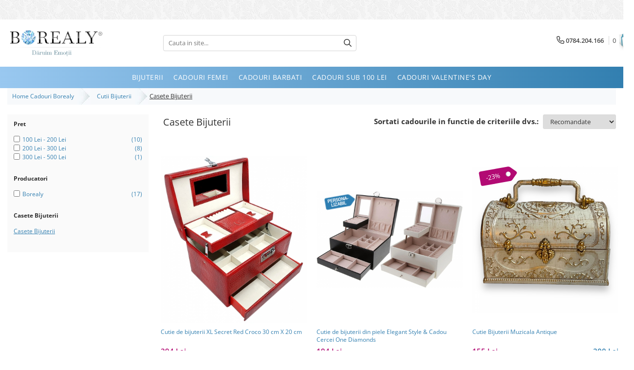

--- FILE ---
content_type: text/html; charset=UTF-8
request_url: https://www.borealy.ro/casete-bijuterii/borealy
body_size: 33973
content:
<!DOCTYPE html>

<html lang="ro-ro">

	<head>
		<meta charset="UTF-8">

		<script src="https://gomagcdn.ro/themes/fashion/js/lazysizes.min.js?v=10281402-4.247" async=""></script>

		<script>
			function g_js(callbk){typeof callbk === 'function' ? window.addEventListener("DOMContentLoaded", callbk, false) : false;}
		</script>

					<link rel="icon" sizes="48x48" href="https://gomagcdn.ro/domains/borealy.ro/files/favicon/favicon.png?v=1571922947">
			<link rel="apple-touch-icon" sizes="57x57" href="https://gomagcdn.ro/domains/borealy.ro/files/favicon/favicon.png?v=1571922947">
		
		<style>
			/*body.loading{overflow:hidden;}
			body.loading #wrapper{opacity: 0;visibility: hidden;}
			body #wrapper{opacity: 1;visibility: visible;transition:all .1s ease-out;}*/

			.main-header .main-menu{min-height:43px;}
			.-g-hide{visibility:hidden;opacity:0;}

					</style>
		
		<link rel="preconnect" href="https://gomagcdn.ro"><link rel="dns-prefetch" href="https://fonts.googleapis.com" /><link rel="dns-prefetch" href="https://fonts.gstatic.com" /><link rel="dns-prefetch" href="https://connect.facebook.net" /><link rel="dns-prefetch" href="https://www.facebook.com" /><link rel="dns-prefetch" href="https://www.googletagmanager.com" /><link rel="dns-prefetch" href="https://static.hotjar.com" /><link rel="dns-prefetch" href="https://googleads.g.doubleclick.net" /><link rel="dns-prefetch" href="https://retargeting.newsmanapp.com" />

					<link rel="preload" as="image" href="https://gomagcdn.ro/domains/borealy.ro/files/product/large/R_1-7998-1494.jpg"   >
					<link rel="preload" as="image" href="https://gomagcdn.ro/domains/borealy.ro/files/product/large/cutie-de-bijuterii-din-piele-red-style-23-x-17-x-12-cm-227365.jpeg"   >
		
		<link rel="preload" href="https://gomagcdn.ro/themes/fashion/js/plugins.js?v=10281402-4.247" as="script">

					<link rel="preload" href="https://gomagcdn.ro/domains/borealy.ro/themes/fashion/js/custom.js?1661858491" as="script">
		
					<link rel="preload" href="https://www.borealy.ro/theme/default.js?v=41726818364" as="script">
				
		<link rel="preload" href="https://gomagcdn.ro/themes/fashion/js/dev.js?v=10281402-4.247" as="script">

		
					<link rel="stylesheet" href="https://gomagcdn.ro/themes/fashion/css/main-min.css?v=10281402-4.247-1" data-values='{"blockScripts": "1"}'>
		
					<link rel="stylesheet" href="https://www.borealy.ro/theme/default.css?v=41726818364">
		
					<link rel="stylesheet" href="https://gomagcdn.ro/domains/borealy.ro/themes/fashion/css/custom.css?1684505531">
						<link rel="stylesheet" href="https://gomagcdn.ro/themes/fashion/css/dev-style.css?v=10281402-4.247-1">
		
		
		
		<link rel="alternate" hreflang="x-default" href="https://www.borealy.ro/casete-bijuterii">
									<!-- Google Tag Manager -->
<script>(function(w,d,s,l,i){w[l]=w[l]||[];w[l].push({'gtm.start':
new Date().getTime(),event:'gtm.js'});var f=d.getElementsByTagName(s)[0],
j=d.createElement(s),dl=l!='dataLayer'?'&l='+l:'';j.async=true;j.src=
'https://www.googletagmanager.com/gtm.js?id='+i+dl;f.parentNode.insertBefore(j,f);
})(window,document,'script','dataLayer','GTM-5MFCRB8');</script>
<!-- End Google Tag Manager -->					
		<meta name="expires" content="never">
		<meta name="revisit-after" content="1 days">
					<meta name="author" content="Gomag">
				<title>Casete Bijuterii Elegante | Organizare și Stil pentru Bijuteriile Tale</title>


					<meta name="robots" content="index,follow" />
						
		<meta name="description" content="Cumpara cadouri din categoria Casete Bijuterii de la magazinul online de cadouri - Borealy.ro. Preturi pentru Casete Bijuterii de la 35 Lei. Livrare GRATUITA 24H! Amabalare de cadou! Personalizare Cadouri!">
		<meta class="viewport" name="viewport" content="width=device-width, initial-scale=1.0, user-scalable=no">
							<meta property="og:description" content="Cumpara cadouri din categoria Casete Bijuterii de la magazinul online de cadouri - Borealy.ro. Preturi pentru Casete Bijuterii de la 35 Lei. Livrare GRATUITA 24H! Amabalare de cadou! Personalizare Cadouri!"/>
							<meta property="og:image" content="https://www.borealy.rohttps://gomagcdn.ro/domains/borealy.ro/files/company/boreal3220.png"/>
															<link rel="canonical" href="https://www.borealy.ro/casete-bijuterii" />
			<meta property="og:url" content="https://www.borealy.ro/casete-bijuterii"/>
						
		<meta name="distribution" content="Global">
		<meta name="owner" content="www.borealy.ro">
		<meta name="publisher" content="www.borealy.ro">
		<meta name="rating" content="General">
		<meta name="copyright" content="Copyright www.borealy.ro 2026. All rights reserved">
		<link rel="search" href="https://www.borealy.ro/opensearch.ro.xml" type="application/opensearchdescription+xml" title="Cautare"/>

		
							<script src="https://gomagcdn.ro/themes/fashion/js/jquery-2.1.4.min.js"></script>
			<script defer src="https://gomagcdn.ro/themes/fashion/js/jquery.autocomplete.js?v=20181023"></script>
			<script src="https://gomagcdn.ro/themes/fashion/js/gomag.config.js?v=10281402-4.247"></script>
			<script src="https://gomagcdn.ro/themes/fashion/js/gomag.js?v=10281402-4.247"></script>
		
													<!-- Global site tag (gtag.js) - Google Analytics -->
<script async src="https://www.googletagmanager.com/gtag/js?id=G-XR9SRWGGR7"></script>
	<script>
 window.dataLayer = window.dataLayer || [];
  function gtag(){dataLayer.push(arguments);}
    var cookieValue = '';
  var name = 'g_c_consent' + "=";
  var decodedCookie = decodeURIComponent(document.cookie);
  var ca = decodedCookie.split(';');
  for(var i = 0; i <ca.length; i++) {
	var c = ca[i];
	while (c.charAt(0) == ' ') {
	  c = c.substring(1);
	}
	if (c.indexOf(name) == 0) {
	  cookieValue = c.substring(name.length, c.length);
	}
  }



if(cookieValue == ''){
	gtag('consent', 'default', {
	  'ad_storage': 'granted',
	  'ad_user_data': 'granted',
	  'ad_personalization': 'granted',
	  'analytics_storage': 'granted',
	  'personalization_storage': 'granted',
	  'functionality_storage': 'granted',
	  'security_storage': 'granted'
	});
	} else if(cookieValue != '-1'){


			gtag('consent', 'default', {
			'ad_storage': 'granted',
			'ad_user_data': 'granted',
			'ad_personalization': 'granted',
			'analytics_storage': 'granted',
			'personalization_storage': 'granted',
			'functionality_storage': 'granted',
			'security_storage': 'granted'
		});
	} else {
	 gtag('consent', 'default', {
		  'ad_storage': 'denied',
		  'ad_user_data': 'denied',
		  'ad_personalization': 'denied',
		  'analytics_storage': 'denied',
			'personalization_storage': 'denied',
			'functionality_storage': 'denied',
			'security_storage': 'denied'
		});

		 }
</script>
<script>

	
  gtag('js', new Date());

 
$.Gomag.bind('Cookie/Policy/Consent/Denied', function(){
	gtag('consent', 'update', {
		  'ad_storage': 'denied',
		  'ad_user_data': 'denied',
		  'ad_personalization': 'denied',
		  'analytics_storage': 'denied',
			'personalization_storage': 'denied',
			'functionality_storage': 'denied',
			'security_storage': 'denied'
		});
		})
$.Gomag.bind('Cookie/Policy/Consent/Granted', function(){
	gtag('consent', 'update', {
		  'ad_storage': 'granted',
		  'ad_user_data': 'granted',
		  'ad_personalization': 'granted',
		  'analytics_storage': 'granted',
			'personalization_storage': 'granted',
			'functionality_storage': 'granted',
			'security_storage': 'granted'
		});
		})
  gtag('config', 'G-XR9SRWGGR7', {allow_enhanced_conversions: true });
</script>
<script>
	function gaBuildProductVariant(product)
	{
		let _return = '';
		if(product.version != undefined)
		{
			$.each(product.version, function(i, a){
				_return += (_return == '' ? '' : ', ')+a.value;
			})
		}
		return _return;
	}

</script>
<script>
	$.Gomag.bind('Product/Add/To/Cart/After/Listing', function gaProductAddToCartLV4(event, data) {
		if(data.product !== undefined) {
			var gaProduct = false;
			if(typeof(gaProducts) != 'undefined' && gaProducts[data.product.id] != undefined)
			{
				gaProduct = gaProducts[data.product.id];

			}

			if(gaProduct == false)
			{
				gaProduct = {};
				gaProduct.item_id = data.product.id;
				gaProduct.currency = data.product.currency ? (String(data.product.currency).toLowerCase() == 'lei' ? 'RON' : data.product.currency) : 'RON';
				gaProduct.item_name =  data.product.sku ;
				gaProduct.item_variant= gaBuildProductVariant(data.product);
				gaProduct.item_brand = data.product.brand;
				gaProduct.item_category = data.product.category;

			}

			gaProduct.price = parseFloat(data.product.price).toFixed(2);
			gaProduct.quantity = data.product.productQuantity;
			gtag("event", "add_to_cart", {
				currency: gaProduct.currency,
				value: parseFloat(gaProduct.price) * parseFloat(gaProduct.quantity),
				items: [
					gaProduct
				]
			});

		}
	})
	$.Gomag.bind('Product/Add/To/Cart/After/Details', function gaProductAddToCartDV4(event, data){

		if(data.product !== undefined){

			var gaProduct = false;
			if(
				typeof(gaProducts) != 'undefined'
				&&
				gaProducts[data.product.id] != undefined
			)
			{
				var gaProduct = gaProducts[data.product.id];
			}

			if(gaProduct == false)
			{
				gaProduct = {};
				gaProduct.item_id = data.product.id;
				gaProduct.currency = data.product.currency ? (String(data.product.currency).toLowerCase() == 'lei' ? 'RON' : data.product.currency) : 'RON';
				gaProduct.item_name =  data.product.sku ;
				gaProduct.item_variant= gaBuildProductVariant(data.product);
				gaProduct.item_brand = data.product.brand;
				gaProduct.item_category = data.product.category;

			}

			gaProduct.price = parseFloat(data.product.price).toFixed(2);
			gaProduct.quantity = data.product.productQuantity;


			gtag("event", "add_to_cart", {
			  currency: gaProduct.currency,
			  value: parseFloat(gaProduct.price) * parseFloat(gaProduct.quantity),
			  items: [
				gaProduct
			  ]
			});
        }

	})
	 $.Gomag.bind('Product/Remove/From/Cart', function gaProductRemovedFromCartV4(event, data){
		var envData = $.Gomag.getEnvData();
		var products = envData.products;

		if(data.data.product !== undefined && products[data.data.product] !== undefined){


			var dataProduct = products[data.data.product];


			gaProduct = {};
			gaProduct.item_id = dataProduct.id;

			gaProduct.item_name =   dataProduct.sku ;
			gaProduct.currency = dataProduct.currency ? (String(dataProduct.currency).toLowerCase() == 'lei' ? 'RON' : dataProduct.currency) : 'RON';
			gaProduct.item_category = dataProduct.category;
			gaProduct.item_brand = dataProduct.brand;
			gaProduct.price = parseFloat(dataProduct.price).toFixed(2);
			gaProduct.quantity = data.data.quantity;
			gaProduct.item_variant= gaBuildProductVariant(dataProduct);
			gtag("event", "remove_from_cart", {
			  currency: gaProduct.currency,
			  value: parseFloat(gaProduct.price) * parseFloat(gaProduct.quantity),
			  items: [
				gaProduct
			  ]
			});
        }

	});

	 $.Gomag.bind('Cart/Quantity/Update', function gaCartQuantityUpdateV4(event, data){
		var envData = $.Gomag.getEnvData();
		var products = envData.products;
		if(!data.data.finalQuantity || !data.data.initialQuantity)
		{
			return false;
		}
		var dataProduct = products[data.data.product];
		if(dataProduct == undefined)
		{
			return false;
		}

		gaProduct = {};
		gaProduct.item_id = dataProduct.id;
		gaProduct.currency = dataProduct.currency ? (String(dataProduct.currency).toLowerCase() == 'lei' ? 'RON' : dataProduct.currency) : 'RON';
		gaProduct.item_name =  dataProduct.sku ;

		gaProduct.item_category = dataProduct.category;
		gaProduct.item_brand = dataProduct.brand;
		gaProduct.price = parseFloat(dataProduct.price).toFixed(2);
		gaProduct.item_variant= gaBuildProductVariant(dataProduct);
		if(parseFloat(data.data.initialQuantity) < parseFloat(data.data.finalQuantity))
		{
			var quantity = parseFloat(data.data.finalQuantity) - parseFloat(data.data.initialQuantity);
			gaProduct.quantity = quantity;

			gtag("event", "add_to_cart", {
			  currency: gaProduct.currency,
			  value: parseFloat(gaProduct.price) * parseFloat(gaProduct.quantity),
			  items: [
				gaProduct
			  ]
			});
		}
		else if(parseFloat(data.data.initialQuantity) > parseFloat(data.data.finalQuantity))
		{
			var quantity = parseFloat(data.data.initialQuantity) - parseFloat(data.data.finalQuantity);
			gaProduct.quantity = quantity;
			gtag("event", "remove_from_cart", {
			  currency: gaProduct.currency,
			  value: parseFloat(gaProduct.price) * parseFloat(gaProduct.quantity),
			  items: [
				gaProduct
			  ]
			});
		}

	});

</script>
<script>
function gmsc(name, value)
{
	if(value != undefined && value)
	{
		var expires = new Date();
		expires.setTime(expires.getTime() + parseInt(3600*24*1000*90));
		document.cookie = encodeURIComponent(name) + "=" + encodeURIComponent(value) + '; expires='+ expires.toUTCString() + "; path=/";
	}
}
let gmqs = window.location.search;
let gmup = new URLSearchParams(gmqs);
gmsc('g_sc', gmup.get('shop_campaign'));
gmsc('shop_utm_campaign', gmup.get('utm_campaign'));
gmsc('shop_utm_medium', gmup.get('utm_medium'));
gmsc('shop_utm_source', gmup.get('utm_source'));
</script>

<script type="text/javascript" src="//t.profitshare.ro/files_shared/tr/RY4.js"></script><script>
	$(document).ready(function(){
		if(document.cookie.indexOf('click_code=') !== -1){
			$('.help-phone').remove();
			$('.contact-header').remove();
			$('.support-contact:first-of-type').remove();
			$('.contactPhone').remove();
			$('.-g-whatsapp').remove();
			$.Gomag.trigger('User/Data/AffiliateMarketing/HideTrafiLeak');
		}
	})
</script><!-- Facebook Pixel Code -->
				<script>
				!function(f,b,e,v,n,t,s){if(f.fbq)return;n=f.fbq=function(){n.callMethod?
				n.callMethod.apply(n,arguments):n.queue.push(arguments)};if(!f._fbq)f._fbq=n;
				n.push=n;n.loaded=!0;n.version="2.0";n.queue=[];t=b.createElement(e);t.async=!0;
				t.src=v;s=b.getElementsByTagName(e)[0];s.parentNode.insertBefore(t,s)}(window,
				document,"script","//connect.facebook.net/en_US/fbevents.js");

				fbq("init", "358840257620024");
				fbq("track", "PageView");</script>
				<!-- End Facebook Pixel Code -->
				<script>
				$.Gomag.bind('User/Ajax/Data/Loaded', function(event, data){
					if(data != undefined && data.data != undefined)
					{
						var eventData = data.data;
						if(eventData.facebookUserData != undefined)
						{
							$('body').append(eventData.facebookUserData);
						}
					}
				})
				</script>
				<!-- Hotjar Tracking Code for https://www.borealy.ro -->
<script>
    (function(h,o,t,j,a,r){
        h.hj=h.hj||function(){(h.hj.q=h.hj.q||[]).push(arguments)};
        h._hjSettings={hjid:261683,hjsv:6};
        a=o.getElementsByTagName('head')[0];
        r=o.createElement('script');r.async=1;
        r.src=t+h._hjSettings.hjid+j+h._hjSettings.hjsv;
        a.appendChild(r);
    })(window,document,'https://static.hotjar.com/c/hotjar-','.js?sv=');
</script> <meta name="google-site-verification" content="2z2G3zbIg_Qf6Z9XQLqTnprK7hm2axvceEjb0SMHsns" />					
		
	</head>

	<body class="" style="background: url(https://gomagcdn.ro/domains/borealy.ro/files/background/background5565.png) top center repeat;">

		<script >
			function _addCss(url, attribute, value, loaded){
				var _s = document.createElement('link');
				_s.rel = 'stylesheet';
				_s.href = url;
				_s.type = 'text/css';
				if(attribute)
				{
					_s.setAttribute(attribute, value)
				}
				if(loaded){
					_s.onload = function(){
						var dom = document.getElementsByTagName('body')[0];
						//dom.classList.remove('loading');
					}
				}
				var _st = document.getElementsByTagName('link')[0];
				_st.parentNode.insertBefore(_s, _st);
			}
			//_addCss('https://fonts.googleapis.com/css2?family=Open+Sans:ital,wght@0,300;0,400;0,600;0,700;1,300;1,400&display=swap');
			_addCss('https://gomagcdn.ro/themes/_fonts/Open-Sans.css');

		</script>
		<script>
				/*setTimeout(
				  function()
				  {
				   document.getElementsByTagName('body')[0].classList.remove('loading');
				  }, 1000);*/
		</script>
									<!-- Google Tag Manager (noscript) -->
<noscript><iframe src="https://www.googletagmanager.com/ns.html?id=GTM-5MFCRB8"
height="0" width="0" style="display:none;visibility:hidden"></iframe></noscript>
<!-- End Google Tag Manager (noscript) -->					
		
		<div id="wrapper">
			<!-- BLOCK:89276a60113ec2ddaecc87217e865bfb start -->
<div id="_cartSummary" class="hide"></div>

<script >
	$(document).ready(function() {

		$(document).on('keypress', '.-g-input-loader', function(){
			$(this).addClass('-g-input-loading');
		})

		$.Gomag.bind('Product/Add/To/Cart/After', function(eventResponse, properties)
		{
									var data = JSON.parse(properties.data);
			$('.q-cart').html(data.quantity);
			if(parseFloat(data.quantity) > 0)
			{
				$('.q-cart').removeClass('hide');
			}
			else
			{
				$('.q-cart').addClass('hide');
			}
			$('.cartPrice').html(data.subtotal + ' ' + data.currency);
			$('.cartProductCount').html(data.quantity);


		})
		$('#_cartSummary').on('updateCart', function(event, cart) {
			var t = $(this);

			$.get('https://www.borealy.ro/cart-update', {
				cart: cart
			}, function(data) {

				$('.q-cart').html(data.quantity);
				if(parseFloat(data.quantity) > 0)
				{
					$('.q-cart').removeClass('hide');
				}
				else
				{
					$('.q-cart').addClass('hide');
				}
				$('.cartPrice').html(data.subtotal + ' ' + data.currency);
				$('.cartProductCount').html(data.quantity);
			}, 'json');
			window.ga = window.ga || function() {
				(ga.q = ga.q || []).push(arguments)
			};
			ga('send', 'event', 'Buton', 'Click', 'Adauga_Cos');
		});

		if(window.gtag_report_conversion) {
			$(document).on("click", 'li.phone-m', function() {
				var phoneNo = $('li.phone-m').children( "a").attr('href');
				gtag_report_conversion(phoneNo);
			});

		}

	});
</script>



<header class="main-header container-bg clearfix" data-block="headerBlock">
	<div class="discount-tape container-h full -g-hide" id="_gomagHellobar">
<style>
.discount-tape{position: relative;width:100%;padding:0;text-align:center;font-size:14px;overflow: hidden;z-index:99;}
.discount-tape a{color: #ffffff;}
.Gomag-HelloBar{padding:10px;}
@media screen and (max-width: 767px){.discount-tape{font-size:13px;}}
</style>
<div class="Gomag-HelloBar" style="background: #3234a8;color: #ffffff;">
	
		TERMEN LIVRARE 2 - 3 zile lucratoare // Ambalare Cadou Gratuita // Bijuterie cadou la comenzile peste 500 lei // TRANSPORT GRATUIT LA COMENZILE PESTE 300 LEI
			
			<style>
			.Gomag-HelloBar{padding-right:45px!important;}
			.closeHelloBar{display: flex;align-items: center;justify-content: center;position: absolute;top: 0;bottom: 0;right: 10px;height: 24px;width: 24px;margin: auto;text-align:center;font-size:18px;line-height: 1;color:#444!important;background: #fff;border-radius: 50%;}
			.closeHelloBar .fa{font-weight:400;}
			@media screen and (max-width: 767px){.closeHelloBar{top: 8px;margin:0;}}
		</style>
		<a href="#" rel="nofollow" class="closeHelloBar -g-no-url"><i class="fa fa-close" aria-hidden="true"></i></a>

		<script>
			$(document).ready(function(){
				$(document).on('click', '.closeHelloBar', function(){
					$.Gomag.setCookie('widget10', '1', 86400000, true);
					$('.Gomag-HelloBar').remove();
					$('#_gomagHellobar').hide();
				})
			})
		</script>
	</div>
<div class="clear"></div>
</div>

		
	<div class="top-head-bg container-h full">

		<div class="top-head container-h">
			<div class="row">
				<div class="col-md-3 col-sm-3 col-xs-5 logo-h">
					
	<a href="https://www.borealy.ro" id="logo" data-pageId="2">
		<img src="https://gomagcdn.ro/domains/borealy.ro/files/company/boreal3220.png" fetchpriority="high" class="img-responsive" alt="borealy" title="borealy" width="200" height="50" style="width:auto;">
	</a>
				</div>
				<div class="col-md-4 col-sm-4 col-xs-7 main search-form-box">
					
<form name="search-form" class="search-form" action="https://www.borealy.ro/produse" id="_searchFormMainHeader">

	<input id="_autocompleteSearchMainHeader" name="c" class="input-placeholder -g-input-loader" type="text" placeholder="Cauta in site..." aria-label="Search"  value="">
	<button id="_doSearch" class="search-button" aria-hidden="true">
		<i class="fa fa-search" aria-hidden="true"></i>
	</button>

				<script >
			$(document).ready(function() {

				$('#_autocompleteSearchMainHeader').autocomplete({
					serviceUrl: 'https://www.borealy.ro/autocomplete',
					minChars: 2,
					deferRequestBy: 700,
					appendTo: '#_searchFormMainHeader',
					width: parseInt($('#_doSearch').offset().left) - parseInt($('#_autocompleteSearchMainHeader').offset().left),
					formatResult: function(suggestion, currentValue) {
						return suggestion.value;
					},
					onSelect: function(suggestion) {
						$(this).val(suggestion.data);
					},
					onSearchComplete: function(suggestion) {
						$(this).removeClass('-g-input-loading');
					}
				});
				$(document).on('click', '#_doSearch', function(e){
					e.preventDefault();
					if($('#_autocompleteSearchMainHeader').val() != '')
					{
						$('#_searchFormMainHeader').submit();
					}
				})
			});
		</script>
	

</form>
				</div>
				<div class="col-md-5 col-sm-5 acount-section">
					
<ul>
	<li class="search-m hide">
		<a href="#" class="-g-no-url" aria-label="Cauta in site..." data-pageId="">
			<i class="fa fa-search search-open" aria-hidden="true"></i>
			<i style="display:none" class="fa fa-times search-close" aria-hidden="true"></i>
		</a>
	</li>
	<li class="-g-user-icon -g-user-icon-empty">
			
	</li>
	
				<li class="contact-header">
			<a href="tel:0784.204.166" aria-label="Contacteaza-ne" data-pageId="3">
				<i class="fa fa-phone" aria-hidden="true"></i>
								<span>0784.204.166</span>
			</a>
		</li>
			<li class="wishlist-header hide">
		<a href="https://www.borealy.ro/wishlist" aria-label="Wishlist" data-pageId="28">
			<span class="-g-wishlist-product-count -g-hide"></span>
			<i class="fa fa-heart-o" aria-hidden="true"></i>
			<span class="">Favorite</span>
		</a>
	</li>
	<li class="cart-header-btn cart">
		<a class="cart-drop _showCartHeader" href="https://www.borealy.ro/cos-de-cumparaturi" aria-label="Cos de cumparaturi">
			<span class="q-cart hide">0</span>
			<i class="fa fa-shopping-bag" aria-hidden="true"></i>
			<span class="count cartPrice">0
				
			</span>
		</a>
					<div class="cart-dd  _cartShow cart-closed"></div>
			</li>

	</ul>

	<script>
		$(document).ready(function() {
			//Cart
							$('.cart').mouseenter(function() {
					$.Gomag.showCartSummary('div._cartShow');
				}).mouseleave(function() {
					$.Gomag.hideCartSummary('div._cartShow');
					$('div._cartShow').removeClass('cart-open');
				});
						$(document).on('click', '.dropdown-toggle', function() {
				window.location = $(this).attr('href');
			})
		})
	</script>

				</div>
			</div>
		</div>
	</div>


<div id="navigation">
	<nav id="main-menu" class="main-menu container-h full clearfix">
		<a href="#" class="menu-trg -g-no-url" title="Produse">
			<span>&nbsp;</span>
		</a>
		
<div class="container-h nav-menu-hh clearfix">

	<!-- BASE MENU -->
	<ul class="
			nav-menu base-menu container-h
			
			
		">

		

			
		<li class="menu-drop __GomagMM ">
							<a
					href="https://www.borealy.ro/bijuterii"
					class="  "
					rel="  "
					
					title="Bijuterii"
					data-Gomag=''
					data-block-name="mainMenuD0"
					data-pageId= "18"
					data-block="mainMenuD">
											<span class="list">Bijuterii</span>
						<i class="fa fa-angle-down"></i>
				</a>

									<div class="menu-dd">
										<ul class="drop-list clearfix w100">
																																						<li class="fl">
										<div class="col">
											<p class="title">
												<a
												href="#"
												class="title     -g-no-url"
												rel="  "
												
												title="Tipuri"
												data-Gomag=''
												data-block-name="mainMenuD1"
												data-block="mainMenuD"
												data-pageId= ""
												>
																										Tipuri
												</a>
											</p>
																																															<a
														href="https://www.borealy.ro/inele"
														rel="  "
														
														title="Inele"
														class="    "
														data-Gomag=''
														data-block-name="mainMenuD2"
														data-block="mainMenuD"
														data-pageId=""
													>
																												<i class="fa fa-angle-right"></i>
														<span>Inele</span>
													</a>
																									<a
														href="https://www.borealy.ro/cercei"
														rel="  "
														
														title="Cercei"
														class="    "
														data-Gomag=''
														data-block-name="mainMenuD2"
														data-block="mainMenuD"
														data-pageId=""
													>
																												<i class="fa fa-angle-right"></i>
														<span>Cercei</span>
													</a>
																									<a
														href="https://www.borealy.ro/bratari"
														rel="  "
														
														title="Bratari"
														class="    "
														data-Gomag=''
														data-block-name="mainMenuD2"
														data-block="mainMenuD"
														data-pageId=""
													>
																												<i class="fa fa-angle-right"></i>
														<span>Bratari</span>
													</a>
																									<a
														href="https://www.borealy.ro/coliere"
														rel="  "
														
														title="Coliere"
														class="    "
														data-Gomag=''
														data-block-name="mainMenuD2"
														data-block="mainMenuD"
														data-pageId=""
													>
																												<i class="fa fa-angle-right"></i>
														<span>Coliere</span>
													</a>
																									<a
														href="https://www.borealy.ro/seturi"
														rel="  "
														
														title="Seturi"
														class="    "
														data-Gomag=''
														data-block-name="mainMenuD2"
														data-block="mainMenuD"
														data-pageId=""
													>
																												<i class="fa fa-angle-right"></i>
														<span>Seturi</span>
													</a>
																									<a
														href="https://www.borealy.ro/brose"
														rel="  "
														
														title="Brose"
														class="    "
														data-Gomag=''
														data-block-name="mainMenuD2"
														data-block="mainMenuD"
														data-pageId=""
													>
																												<i class="fa fa-angle-right"></i>
														<span>Brose</span>
													</a>
																									<a
														href="https://www.borealy.ro/accesorii-par"
														rel="  "
														
														title="Tiare"
														class="    "
														data-Gomag=''
														data-block-name="mainMenuD2"
														data-block="mainMenuD"
														data-pageId=""
													>
																												<i class="fa fa-angle-right"></i>
														<span>Tiare</span>
													</a>
																							
										</div>
									</li>
																																<li class="fl">
										<div class="col">
											<p class="title">
												<a
												href="#"
												class="title     -g-no-url"
												rel="  "
												
												title="Destinatari"
												data-Gomag=''
												data-block-name="mainMenuD1"
												data-block="mainMenuD"
												data-pageId= ""
												>
																										Destinatari
												</a>
											</p>
																																															<a
														href="https://www.borealy.ro/bijuterii-18"
														rel="  "
														
														title="Bijuterii Femei"
														class="    "
														data-Gomag=''
														data-block-name="mainMenuD2"
														data-block="mainMenuD"
														data-pageId=""
													>
																												<i class="fa fa-angle-right"></i>
														<span>Bijuterii Femei</span>
													</a>
																									<a
														href="https://www.borealy.ro/bijuterii-pentru-barbati"
														rel="  "
														
														title="Bijuterii Barbati"
														class="    "
														data-Gomag=''
														data-block-name="mainMenuD2"
														data-block="mainMenuD"
														data-pageId=""
													>
																												<i class="fa fa-angle-right"></i>
														<span>Bijuterii Barbati</span>
													</a>
																									<a
														href="https://www.borealy.ro/bijuterii-copii"
														rel="  "
														
														title="Bijuterii Copii"
														class="    "
														data-Gomag=''
														data-block-name="mainMenuD2"
														data-block="mainMenuD"
														data-pageId=""
													>
																												<i class="fa fa-angle-right"></i>
														<span>Bijuterii Copii</span>
													</a>
																									<a
														href="https://www.borealy.ro/bijuterii-mireasa"
														rel="  "
														
														title="Bijuterii Mirese"
														class="    "
														data-Gomag=''
														data-block-name="mainMenuD2"
														data-block="mainMenuD"
														data-pageId=""
													>
																												<i class="fa fa-angle-right"></i>
														<span>Bijuterii Mirese</span>
													</a>
																							
										</div>
									</li>
																																<li class="fl">
										<div class="col">
											<p class="title">
												<a
												href="#"
												class="title     -g-no-url"
												rel="  "
												
												title="Selectii"
												data-Gomag=''
												data-block-name="mainMenuD1"
												data-block="mainMenuD"
												data-pageId= ""
												>
																										Selectii
												</a>
											</p>
																																															<a
														href="https://www.borealy.ro/bijuterii-18?o=discount"
														rel="  "
														
														title="Reduceri"
														class="    "
														data-Gomag=''
														data-block-name="mainMenuD2"
														data-block="mainMenuD"
														data-pageId=""
													>
																												<i class="fa fa-angle-right"></i>
														<span>Reduceri</span>
													</a>
																									<a
														href="https://www.borealy.ro/bijuterii-18?o=news"
														rel="  "
														
														title="Cele mai noi"
														class="    "
														data-Gomag=''
														data-block-name="mainMenuD2"
														data-block="mainMenuD"
														data-pageId=""
													>
																												<i class="fa fa-angle-right"></i>
														<span>Cele mai noi</span>
													</a>
																									<a
														href="https://www.borealy.ro/bijuterii-18?o=buys"
														rel="  "
														
														title="Cele mai vandute"
														class="    "
														data-Gomag=''
														data-block-name="mainMenuD2"
														data-block="mainMenuD"
														data-pageId=""
													>
																												<i class="fa fa-angle-right"></i>
														<span>Cele mai vandute</span>
													</a>
																									<a
														href="https://www.borealy.ro/bijuterii-18?o=rating"
														rel="  "
														
														title="Cele mai votate"
														class="    "
														data-Gomag=''
														data-block-name="mainMenuD2"
														data-block="mainMenuD"
														data-pageId=""
													>
																												<i class="fa fa-angle-right"></i>
														<span>Cele mai votate</span>
													</a>
																									<a
														href="https://www.borealy.ro/bijuterii-18/da"
														rel="  "
														
														title="Cu video"
														class="    "
														data-Gomag=''
														data-block-name="mainMenuD2"
														data-block="mainMenuD"
														data-pageId=""
													>
																												<i class="fa fa-angle-right"></i>
														<span>Cu video</span>
													</a>
																							
										</div>
									</li>
																																<li class="fl">
										<div class="col">
											<p class="title">
												<a
												href="#"
												class="title     -g-no-url"
												rel="  "
												
												title="Pret"
												data-Gomag=''
												data-block-name="mainMenuD1"
												data-block="mainMenuD"
												data-pageId= ""
												>
																										Pret
												</a>
											</p>
																																															<a
														href="https://www.borealy.ro/bijuterii-18/p0-100"
														rel="  "
														
														title="0 Lei - 100 Lei"
														class="    "
														data-Gomag=''
														data-block-name="mainMenuD2"
														data-block="mainMenuD"
														data-pageId=""
													>
																												<i class="fa fa-angle-right"></i>
														<span>0 Lei - 100 Lei</span>
													</a>
																									<a
														href="https://www.borealy.ro/bijuterii-18/p100-200"
														rel="  "
														
														title="100 Lei - 200 Lei"
														class="    "
														data-Gomag=''
														data-block-name="mainMenuD2"
														data-block="mainMenuD"
														data-pageId=""
													>
																												<i class="fa fa-angle-right"></i>
														<span>100 Lei - 200 Lei</span>
													</a>
																									<a
														href="https://www.borealy.ro/bijuterii-18/p200-300"
														rel="  "
														
														title="200 Lei - 300 Lei"
														class="    "
														data-Gomag=''
														data-block-name="mainMenuD2"
														data-block="mainMenuD"
														data-pageId=""
													>
																												<i class="fa fa-angle-right"></i>
														<span>200 Lei - 300 Lei</span>
													</a>
																									<a
														href="https://www.borealy.ro/bijuterii-18/p300-500"
														rel="  "
														
														title="300 Lei - 500 Lei"
														class="    "
														data-Gomag=''
														data-block-name="mainMenuD2"
														data-block="mainMenuD"
														data-pageId=""
													>
																												<i class="fa fa-angle-right"></i>
														<span>300 Lei - 500 Lei</span>
													</a>
																									<a
														href="https://www.borealy.ro/bijuterii-18/p500-1000"
														rel="  "
														
														title="500 Lei - 1000 Lei"
														class="    "
														data-Gomag=''
														data-block-name="mainMenuD2"
														data-block="mainMenuD"
														data-pageId=""
													>
																												<i class="fa fa-angle-right"></i>
														<span>500 Lei - 1000 Lei</span>
													</a>
																									<a
														href="https://www.borealy.ro/bijuterii-18/p1000-0"
														rel="  "
														
														title="1000 Lei +"
														class="    "
														data-Gomag=''
														data-block-name="mainMenuD2"
														data-block="mainMenuD"
														data-pageId=""
													>
																												<i class="fa fa-angle-right"></i>
														<span>1000 Lei +</span>
													</a>
																							
										</div>
									</li>
																													</ul>
																	</div>
									
		</li>
		
		<li class="menu-drop __GomagMM ">
								<a
						href="https://www.borealy.ro/cadouri-femei"
						class="    "
						rel="  "
						
						title="Cadouri Femei"
						data-Gomag=''
						data-block-name="mainMenuD0"  data-block="mainMenuD" data-pageId= "81">
												<span class="list">Cadouri Femei</span>
					</a>
				
		</li>
		
		<li class="menu-drop __GomagMM ">
								<a
						href="https://www.borealy.ro/cadouri-barbati"
						class="    "
						rel="  "
						
						title="Cadouri Barbati"
						data-Gomag=''
						data-block-name="mainMenuD0"  data-block="mainMenuD" data-pageId= "9">
												<span class="list">Cadouri Barbati</span>
					</a>
				
		</li>
		
		<li class="menu-drop __GomagMM ">
								<a
						href="https://www.borealy.ro/cadouri-sub-100-lei"
						class="    "
						rel="  "
						target="_blank"
						title="Cadouri sub 100 lei"
						data-Gomag=''
						data-block-name="mainMenuD0"  data-block="mainMenuD" data-pageId= "530">
												<span class="list">Cadouri sub 100 lei</span>
					</a>
				
		</li>
		
		<li class="menu-drop __GomagMM ">
								<a
						href="https://www.borealy.ro/valentine-s-day"
						class="    "
						rel="  "
						
						title="Cadouri Paste"
						data-Gomag=''
						data-block-name="mainMenuD0"  data-block="mainMenuD" data-pageId= "10">
												<span class="list">Cadouri Valentine&#039;s Day</span>
					</a>
				
		</li>
						
		


		
	</ul> <!-- end of BASE MENU -->

</div>		<ul class="mobile-icon fr">

							<li class="phone-m">
					<a href="tel:0784.204.166" title="Contacteaza-ne">
												<i class="fa fa-phone" aria-hidden="true"></i>
					</a>
				</li>
									<li class="user-m -g-user-icon -g-user-icon-empty">
			</li>
			<li class="wishlist-header-m hide">
				<a href="https://www.borealy.ro/wishlist">
					<span class="-g-wishlist-product-count"></span>
					<i class="fa fa-heart-o" aria-hidden="true"></i>

				</a>
			</li>
			<li class="cart-m">
				<a href="https://www.borealy.ro/cos-de-cumparaturi" aria-label="Cos de cumparaturi">
					<span class="q-cart hide">0</span>
					<i class="fa fa-shopping-bag" aria-hidden="true"></i>
				</a>
			</li>
			<li class="search-m">
				<a href="#" class="-g-no-url" aria-label="Cauta in site...">
					<i class="fa fa-search search-open" aria-hidden="true"></i>
					<i style="display:none" class="fa fa-times search-close" aria-hidden="true"></i>
				</a>
			</li>
					</ul>
	</nav>
	<!-- end main-nav -->

	<div style="display:none" class="search-form-box search-toggle">
		<form name="search-form" class="search-form" action="https://www.borealy.ro/produse" id="_searchFormMobileToggle">
			<input id="_autocompleteSearchMobileToggle" name="c" class="input-placeholder -g-input-loader" type="text" autofocus="autofocus" value="" placeholder="Cauta in site..." aria-label="Search">
			<button id="_doSearchMobile" class="search-button" aria-hidden="true">
				<i class="fa fa-search" aria-hidden="true"></i>
			</button>

										<script >
					$(document).ready(function() {
						$('#_autocompleteSearchMobileToggle').autocomplete({
							serviceUrl: 'https://www.borealy.ro/autocomplete',
							minChars: 2,
							deferRequestBy: 700,
							appendTo: '#_searchFormMobileToggle',
							width: parseInt($('#_doSearchMobile').offset().left) - parseInt($('#_autocompleteSearchMobileToggle').offset().left),
							formatResult: function(suggestion, currentValue) {
								return suggestion.value;
							},
							onSelect: function(suggestion) {
								$(this).val(suggestion.data);
							},
							onSearchComplete: function(suggestion) {
								$(this).removeClass('-g-input-loading');
							}
						});

						$(document).on('click', '#_doSearchMobile', function(e){
							e.preventDefault();
							if($('#_autocompleteSearchMobileToggle').val() != '')
							{
								$('#_searchFormMobileToggle').submit();
							}
						})
					});
				</script>
			
		</form>
	</div>
</div>

</header>
<!-- end main-header --><!-- BLOCK:89276a60113ec2ddaecc87217e865bfb end -->
			
<!-- category page start -->
 

		<div class="container-h container-bg breadcrumb-box clearfix  -g-breadcrumbs-container">
			<div class="breadcrumb breadcrumb2 bread-static">
				<div class="breadcrumbs-box">
					<ol>
						<li><a href="https://www.borealy.ro/">Home Cadouri Borealy&nbsp;/&nbsp;</a></li>

													<li><a href="https://www.borealy.ro/cutii-bijuterii">Cutii Bijuterii&nbsp;/&nbsp;</a></li>
																											<li class="active">Casete Bijuterii</li>
													
											</ol>
				</div>
			</div>
		</div>
 
<div id="category-page" class="container-h container-bg  ">
	<div class="row">

		<div class="category-content col-sm-9 col-xs-12 fr">

						
										<h1 class="catTitle"> Casete Bijuterii </h1>
			
					</div>

		
			<div class="filter-group col-sm-3 col-xs-12" id="nav-filter">
				<div class="filter-holder">
								
																																					<div class="filter box " data-filterkey="Pret">
								<div class="title-h">
									<p class="title">
										Pret
									</p>
								</div>

																	<ul class="option-group   ">
																																	<li class="">
													<label for="__labelprice-100-200">
														<input id="__labelprice-100-200"  type="checkbox" value="https://www.borealy.ro/casete-bijuterii/p100-200?_crawl=0" class="-g-filter-input" data-baseurl="p100-200" data-addnocrawl="1">
														<a href="https://www.borealy.ro/casete-bijuterii/p100-200?_crawl=0" class="-g-filter-label" data-filtervalue="p100-200">100 Lei - 200 Lei</a>
																													<span>(10)</span>
																											</label>
												</li>
																																												<li class="">
													<label for="__labelprice-200-300">
														<input id="__labelprice-200-300"  type="checkbox" value="https://www.borealy.ro/casete-bijuterii/p200-300?_crawl=0" class="-g-filter-input" data-baseurl="p200-300" data-addnocrawl="1">
														<a href="https://www.borealy.ro/casete-bijuterii/p200-300?_crawl=0" class="-g-filter-label" data-filtervalue="p200-300">200 Lei - 300 Lei</a>
																													<span>(8)</span>
																											</label>
												</li>
																																												<li class="">
													<label for="__labelprice-300-500">
														<input id="__labelprice-300-500"  type="checkbox" value="https://www.borealy.ro/casete-bijuterii/p300-500?_crawl=0" class="-g-filter-input" data-baseurl="p300-500" data-addnocrawl="1">
														<a href="https://www.borealy.ro/casete-bijuterii/p300-500?_crawl=0" class="-g-filter-label" data-filtervalue="p300-500">300 Lei - 500 Lei</a>
																													<span>(1)</span>
																											</label>
												</li>
																														</ul>
									<span class="more-filter " data-text-swap="Vezi mai putine">Vezi mai multe</span>

															</div>
																																	<div class="filter box " data-filterkey="Producatori">
								<div class="title-h">
									<p class="title">
										Producatori
									</p>
								</div>

																	<ul class="option-group   ">
																																	<li class="">
													<label for="__labelbrand-39">
														<input id="__labelbrand-39"  type="checkbox" value="https://www.borealy.ro/casete-bijuterii/borealy" class="-g-filter-input" data-baseurl="borealy" data-addnocrawl="">
														<a href="https://www.borealy.ro/casete-bijuterii/borealy" class="-g-filter-label" data-filtervalue="borealy">Borealy</a>
																													<span>(17)</span>
																											</label>
												</li>
																														</ul>
									<span class="more-filter " data-text-swap="Vezi mai putine">Vezi mai multe</span>

															</div>
														
			
		
			
		
			
		
			
		
			
		
										<div class="filter box -g-category-sidebar-categories -g-category-sidebar-leaf" data-filterkey="categories">
											<div class="title-h line">
																							 											<p class="title" data-categoryimage="">
											Casete Bijuterii
										</p>
																														</div>
										<ul class="option-group cat ignoreMore">
																																																										
																																																									<li>
												<a
													class="active-account"
													href="https://www.borealy.ro/casete-bijuterii">
													Casete Bijuterii
												</a>
												<span></span>
											</li>
																																													</ul>
				</div>
					
		
										<script>
			$(document).ready(function(){
				$(document).on('click', '.-g-filter-input', function(e){
					let parentElement = $(this).parents('#nav-filter');
					$.Gomag.trigger('Product/Filter/Before/Redirect', {filters: $(this).val(),parent: parentElement});
					window.location = $(this).val();
				})
				})
			</script>

			
		
				</div>
			</div> <!-- end filter-section -->
		
		<div class="category-content col-sm-9 col-xs-12 fr">
									
				

								
				<div class="result-section clearfix ">

					<p class="result col"><span class="-g-category-result-prefix">Afiseaza:</span>

												<span>11</span>
						<span class="-g-category-result-sufix">produse</span>
					</p>

					
					<a href="#" class="filter-trg btn std -g-no-url"><i class="fa fa-sliders" aria-hidden="true"></i> &nbsp;Filtre</a>

										<script>
					function handleSelectionChange(sortType) {

						$.Gomag.trigger('Product/Sort/Before/Redirect', {sort: sortType});
						sortType.options[sortType.selectedIndex].value && (window.location = sortType.options[sortType.selectedIndex].value);
					};

					</script>
					<label for="orderType" class="order-type col">
						<span>Ordoneaza:</span>
						<select class="input-s" name="orderType" id="orderType" onchange="handleSelectionChange(this)">
																							<option
									
									value="
										https://www.borealy.ro/casete-bijuterii?o=buys"
									data-sorttype="BUYS"
									>
									Cele mai cumparate
									</option>
																															<option
									
									value="
										https://www.borealy.ro/casete-bijuterii?o=news"
									data-sorttype="NEWS"
									>
									Cele mai noi
									</option>
																															<option
									
									value="
										https://www.borealy.ro/casete-bijuterii?o=discount"
									data-sorttype="DISCOUNT"
									>
									Discount
									</option>
																															<option
									
									value="
										https://www.borealy.ro/casete-bijuterii?o=rating"
									data-sorttype="RATING"
									>
									Rating
									</option>
																															<option
									
									value="
										https://www.borealy.ro/casete-bijuterii?o=price-asc"
									data-sorttype="PRICE_ASC"
									>
									Pret (Crescator)
									</option>
																															<option
									
									value="
										https://www.borealy.ro/casete-bijuterii?o=price-desc"
									data-sorttype="PRICE_DESC"
									>
									Pret (Descrescator)
									</option>
																															<option
									selected="selected"
									value="
										https://www.borealy.ro/casete-bijuterii"
										data-sorttype="CUSTOM_POSITION"
									>
									Recomandate
									</option>
																					</select>
					</label>

				</div> <!-- end result-section -->
			
										
						<div class="product-listing clearfix">
				<div class="row product -g-listing-products-holder">
														

<div
		class="product-box  center col-md-4 col-xs-6 dataProductId __GomagListingProductBox -g-product-box-7998"
					data-Gomag='{"Lei_price":"294.00","Lei_final_price":"294.00","Lei":"Lei","Lei_vat":"","Euro_price":"57.12","Euro_final_price":"57.12","Euro":"Euro","Euro_vat":"","hasVideo":"0"}' data-block-name="ListingName"
				data-product-id="7998"
	>
		<div class="box-holder">
					<div class="image-holder">
						<a href="https://www.borealy.ro/casete-bijuterii/cutie-bijuterii-secret-red-croco-by-borealy.html" data-pageId="88" class="image _productMainUrl_7998  " >
					
													<img 
								src="https://gomagcdn.ro/domains/borealy.ro/files/product/medium/R_1-7998-1494.jpg"
								data-src="https://gomagcdn.ro/domains/borealy.ro/files/product/medium/R_1-7998-1494.jpg"
									
								loading="lazy"
								alt="Casete Bijuterii - Cutie de bijuterii XL Secret Red Croco 30 cm X 20 cm" 
								title="Cutie de bijuterii XL Secret Red Croco 30 cm X 20 cm" 
								class="img-responsive listImage _productMainImage_7998" 
								width="280" height="280"
							>
						
						
									</a>
									<div class="product-icon-box -g-product-icon-box-7998">
																			
						
																		</div>
					<div class="product-icon-box bottom -g-product-icon-bottom-box-7998">
						
																		</div>
				
						</div>
			<div class="figcaption">
			
			<div class="top-side-box">

				
				
				<h2 style="line-height:initial;" class="title-holder"><a href="https://www.borealy.ro/casete-bijuterii/cutie-bijuterii-secret-red-croco-by-borealy.html" data-pageId="88" class="title _productUrl_7998 " data-block="ListingName">Cutie de bijuterii XL Secret Red Croco 30 cm X 20 cm</a></h2>
																					<div class="price  -g-hide -g-list-price-7998" data-block="ListingPrice">
																										<s class="price-full -g-product-box-full-price-7998">
											
																					</s>
										<span class="text-main -g-product-box-final-price-7998">294 Lei</span>

									
									
									<span class="-g-product-listing-um -g-product-box-um-7998 hide"></span>
									
																																</div>
										
									<div class="rating">
						<div class="total-rate">
							<i class="fa fa-star" aria-hidden="true"></i>
							<i class="fa fa-star" aria-hidden="true"></i>
							<i class="fa fa-star" aria-hidden="true"></i>
							<i class="fa fa-star" aria-hidden="true"></i>
							<i class="fa fa-star" aria-hidden="true"></i>
															<span class="fullRate" style="width:100%;">
									<i class="fa fa-star" aria-hidden="true"></i>
									<i class="fa fa-star" aria-hidden="true"></i>
									<i class="fa fa-star" aria-hidden="true"></i>
									<i class="fa fa-star" aria-hidden="true"></i>
									<i class="fa fa-star" aria-hidden="true"></i>
								</span>
													</div>
													<span class="-g-listing-review-count "><b>(2)</b></span>
											</div>
								

			</div>

				<div class="bottom-side-box">
					
					
						<a href="#" class="details-button quick-order-btn -g-no-url" onclick="$.Gomag.openDefaultPopup('.quick-order-btn', {iframe : {css : {width : '800px'}}, src: 'https://www.borealy.ro/cart-add?product=7998'});"><i class="fa fa-search"></i>detalii</a>
					
										
				</div>

						</div>
					</div>
	</div>
					

<div
		class="product-box  center col-md-4 col-xs-6 dataProductId __GomagListingProductBox -g-product-box-9532"
					data-Gomag='{"Lei_price":"194.00","Lei_final_price":"194.00","Lei":"Lei","Lei_vat":"","Euro_price":"37.69","Euro_final_price":"37.69","Euro":"Euro","Euro_vat":"","hasVideo":"0"}' data-block-name="ListingName"
				data-product-id="9532"
	>
		<div class="box-holder">
					<div class="image-holder">
						<a href="https://www.borealy.ro/casete-bijuterii/cutie-de-bijuterii-din-piele-red-woman-9358-9532.html" data-pageId="88" class="image _productMainUrl_9532  " >
					
													<img 
								src="https://gomagcdn.ro/domains/borealy.ro/files/product/medium/cutie-de-bijuterii-din-piele-red-style-23-x-17-x-12-cm-227365.jpeg"
								data-src="https://gomagcdn.ro/domains/borealy.ro/files/product/medium/cutie-de-bijuterii-din-piele-red-style-23-x-17-x-12-cm-227365.jpeg"
									
								loading="lazy"
								alt="Casete Bijuterii - Cutie de bijuterii din piele Elegant Style &amp; Cadou Cercei One Diamonds" 
								title="Cutie de bijuterii din piele Elegant Style &amp; Cadou Cercei One Diamonds" 
								class="img-responsive listImage _productMainImage_9532" 
								width="280" height="280"
							>
						
						
									</a>
									<div class="product-icon-box -g-product-icon-box-9532">
																			
						
																																											<img
											class="icon -g-product-category -g-promo-mark-5 -g-data-5"
											src="/domains/borealy.ro/files/mark/personalizabil-5-630.png"
											data-src="https://gomagcdn.ro/domains/borealy.ro/files/mark/personalizabil-5-630.png"
											loading="lazy"
											title="Personalizabil"
											alt="Personalizabil"
											width="45" height="45"
										/>
																																												</div>
					<div class="product-icon-box bottom -g-product-icon-bottom-box-9532">
						
																		</div>
				
						</div>
			<div class="figcaption">
			
			<div class="top-side-box">

				
				
				<h2 style="line-height:initial;" class="title-holder"><a href="https://www.borealy.ro/casete-bijuterii/cutie-de-bijuterii-din-piele-red-woman-9358-9532.html" data-pageId="88" class="title _productUrl_9532 " data-block="ListingName">Cutie de bijuterii din piele Elegant Style &amp; Cadou Cercei One Diamonds</a></h2>
																					<div class="price  -g-hide -g-list-price-9532" data-block="ListingPrice">
																										<s class="price-full -g-product-box-full-price-9532">
											
																					</s>
										<span class="text-main -g-product-box-final-price-9532">194 Lei</span>

									
									
									<span class="-g-product-listing-um -g-product-box-um-9532 hide"></span>
									
																																</div>
										
								

			</div>

				<div class="bottom-side-box">
					
					
						<a href="#" class="details-button quick-order-btn -g-no-url" onclick="$.Gomag.openDefaultPopup('.quick-order-btn', {iframe : {css : {width : '800px'}}, src: 'https://www.borealy.ro/cart-add?product=9532'});"><i class="fa fa-search"></i>detalii</a>
					
										
				</div>

						</div>
					</div>
	</div>
					

<div
		class="product-box  center col-md-4 col-xs-6 dataProductId __GomagListingProductBox -g-product-box-10579"
					data-Gomag='{"Lei_price":"200.00","Lei_final_price":"155.00","Lei":"Lei","Lei_vat":"","Euro_price":"38.86","Euro_final_price":"30.12","Euro":"Euro","Euro_vat":"","hasVideo":"0"}' data-block-name="ListingName"
				data-product-id="10579"
	>
		<div class="box-holder">
					<div class="image-holder">
						<a href="https://www.borealy.ro/casete-bijuterii/cutie-de-bijuterii-beautiful-spring-in-paris-10247.html" data-pageId="88" class="image _productMainUrl_10579  " >
					
													<img 
								src="https://gomagcdn.ro/domains/borealy.ro/files/product/medium/cutie-de-bijuterii-muzicala-antique-470230.jpg"
								data-src="https://gomagcdn.ro/domains/borealy.ro/files/product/medium/cutie-de-bijuterii-muzicala-antique-470230.jpg"
									
								loading="lazy"
								alt="Casete Bijuterii - Cutie Bijuterii Muzicala Antique" 
								title="Cutie Bijuterii Muzicala Antique" 
								class="img-responsive listImage _productMainImage_10579" 
								width="280" height="280"
							>
						
						
									</a>
									<div class="product-icon-box -g-product-icon-box-10579">
																					<span class="hide icon discount bg-main -g-icon-discount-10579 ">-23%</span>

													
						
																		</div>
					<div class="product-icon-box bottom -g-product-icon-bottom-box-10579">
						
																		</div>
				
						</div>
			<div class="figcaption">
			
			<div class="top-side-box">

				
				
				<h2 style="line-height:initial;" class="title-holder"><a href="https://www.borealy.ro/casete-bijuterii/cutie-de-bijuterii-beautiful-spring-in-paris-10247.html" data-pageId="88" class="title _productUrl_10579 " data-block="ListingName">Cutie Bijuterii Muzicala Antique</a></h2>
																					<div class="price  -g-hide -g-list-price-10579" data-block="ListingPrice">
																										<s class="price-full -g-product-box-full-price-10579">
											200 Lei
																					</s>
										<span class="text-main -g-product-box-final-price-10579">155 Lei</span>

									
									
									<span class="-g-product-listing-um -g-product-box-um-10579 hide"></span>
									
																																</div>
										
									<div class="rating">
						<div class="total-rate">
							<i class="fa fa-star" aria-hidden="true"></i>
							<i class="fa fa-star" aria-hidden="true"></i>
							<i class="fa fa-star" aria-hidden="true"></i>
							<i class="fa fa-star" aria-hidden="true"></i>
							<i class="fa fa-star" aria-hidden="true"></i>
															<span class="fullRate" style="width:100%;">
									<i class="fa fa-star" aria-hidden="true"></i>
									<i class="fa fa-star" aria-hidden="true"></i>
									<i class="fa fa-star" aria-hidden="true"></i>
									<i class="fa fa-star" aria-hidden="true"></i>
									<i class="fa fa-star" aria-hidden="true"></i>
								</span>
													</div>
													<span class="-g-listing-review-count "><b>(1)</b></span>
											</div>
								

			</div>

				<div class="bottom-side-box">
					
					
						<a href="#" class="details-button quick-order-btn -g-no-url" onclick="$.Gomag.openDefaultPopup('.quick-order-btn', {iframe : {css : {width : '800px'}}, src: 'https://www.borealy.ro/cart-add?product=10579'});"><i class="fa fa-search"></i>detalii</a>
					
										
				</div>

						</div>
					</div>
	</div>
					

<div
		class="product-box  center col-md-4 col-xs-6 dataProductId __GomagListingProductBox -g-product-box-997"
					data-Gomag='{"Lei_price":"160.00","Lei_final_price":"160.00","Lei":"Lei","Lei_vat":"","Euro_price":"31.09","Euro_final_price":"31.09","Euro":"Euro","Euro_vat":"","hasVideo":"0"}' data-block-name="ListingName"
				data-product-id="997"
	>
		<div class="box-holder">
					<div class="image-holder">
						<a href="https://www.borealy.ro/casete-bijuterii/cutie-bijuterii-ovală-cu-design-floral.html" data-pageId="88" class="image _productMainUrl_997  " >
					
													<img 
								src="https://gomagcdn.ro/domains/borealy.ro/files/product/medium/cutie-pentru-bijuterii-din-piele-brown-844474.jpeg"
								data-src="https://gomagcdn.ro/domains/borealy.ro/files/product/medium/cutie-pentru-bijuterii-din-piele-brown-844474.jpeg"
									
								loading="lazy"
								alt="Casete Bijuterii - Cutie Bijuterii Ovală cu Design Floral" 
								title="Cutie Bijuterii Ovală cu Design Floral" 
								class="img-responsive listImage _productMainImage_997" 
								width="280" height="280"
							>
						
						
									</a>
									<div class="product-icon-box -g-product-icon-box-997">
																			
						
																		</div>
					<div class="product-icon-box bottom -g-product-icon-bottom-box-997">
						
																		</div>
				
						</div>
			<div class="figcaption">
			
			<div class="top-side-box">

				
				
				<h2 style="line-height:initial;" class="title-holder"><a href="https://www.borealy.ro/casete-bijuterii/cutie-bijuterii-ovală-cu-design-floral.html" data-pageId="88" class="title _productUrl_997 " data-block="ListingName">Cutie Bijuterii Ovala Flowers</a></h2>
																					<div class="price  -g-hide -g-list-price-997" data-block="ListingPrice">
																										<s class="price-full -g-product-box-full-price-997">
											
																					</s>
										<span class="text-main -g-product-box-final-price-997">160 Lei</span>

									
									
									<span class="-g-product-listing-um -g-product-box-um-997 hide"></span>
									
																																</div>
										
								

			</div>

				<div class="bottom-side-box">
					
					
						<a href="#" class="details-button quick-order-btn -g-no-url" onclick="$.Gomag.openDefaultPopup('.quick-order-btn', {iframe : {css : {width : '800px'}}, src: 'https://www.borealy.ro/cart-add?product=997'});"><i class="fa fa-search"></i>detalii</a>
					
										
				</div>

						</div>
					</div>
	</div>
					

<div
		class="product-box  center col-md-4 col-xs-6 dataProductId __GomagListingProductBox -g-product-box-1052"
					data-Gomag='{"Lei_price":"340.00","Lei_final_price":"259.00","Lei":"Lei","Lei_vat":"","Euro_price":"66.06","Euro_final_price":"50.32","Euro":"Euro","Euro_vat":"","hasVideo":"0"}' data-block-name="ListingName"
				data-product-id="1052"
	>
		<div class="box-holder">
					<div class="image-holder">
						<a href="https://www.borealy.ro/casete-bijuterii/cutie-bijuterii-florala-cu-oglinzi-flowers.html" data-pageId="88" class="image _productMainUrl_1052  " >
					
													<img 
								src="https://gomagcdn.ro/domains/borealy.ro/files/product/medium/cutie-bijuterii-mini-rosa-423695.jpeg"
								data-src="https://gomagcdn.ro/domains/borealy.ro/files/product/medium/cutie-bijuterii-mini-rosa-423695.jpeg"
									
								loading="lazy"
								alt="Casete Bijuterii - Cutie de Bijuterii cu Oglindă și Design Floral Flowers" 
								title="Cutie de Bijuterii cu Oglindă și Design Floral Flowers" 
								class="img-responsive listImage _productMainImage_1052" 
								width="280" height="280"
							>
						
						
									</a>
									<div class="product-icon-box -g-product-icon-box-1052">
																					<span class="hide icon discount bg-main -g-icon-discount-1052 ">-24%</span>

													
						
																		</div>
					<div class="product-icon-box bottom -g-product-icon-bottom-box-1052">
						
																		</div>
				
						</div>
			<div class="figcaption">
			
			<div class="top-side-box">

				
				
				<h2 style="line-height:initial;" class="title-holder"><a href="https://www.borealy.ro/casete-bijuterii/cutie-bijuterii-florala-cu-oglinzi-flowers.html" data-pageId="88" class="title _productUrl_1052 " data-block="ListingName">Cutie bijuterii dubla Flowers</a></h2>
																					<div class="price  -g-hide -g-list-price-1052" data-block="ListingPrice">
																										<s class="price-full -g-product-box-full-price-1052">
											340 Lei
																					</s>
										<span class="text-main -g-product-box-final-price-1052">259 Lei</span>

									
									
									<span class="-g-product-listing-um -g-product-box-um-1052 hide"></span>
									
																																</div>
										
									<div class="rating">
						<div class="total-rate">
							<i class="fa fa-star" aria-hidden="true"></i>
							<i class="fa fa-star" aria-hidden="true"></i>
							<i class="fa fa-star" aria-hidden="true"></i>
							<i class="fa fa-star" aria-hidden="true"></i>
							<i class="fa fa-star" aria-hidden="true"></i>
															<span class="fullRate" style="width:100%;">
									<i class="fa fa-star" aria-hidden="true"></i>
									<i class="fa fa-star" aria-hidden="true"></i>
									<i class="fa fa-star" aria-hidden="true"></i>
									<i class="fa fa-star" aria-hidden="true"></i>
									<i class="fa fa-star" aria-hidden="true"></i>
								</span>
													</div>
													<span class="-g-listing-review-count "><b>(1)</b></span>
											</div>
								

			</div>

				<div class="bottom-side-box">
					
					
						<a href="#" class="details-button quick-order-btn -g-no-url" onclick="$.Gomag.openDefaultPopup('.quick-order-btn', {iframe : {css : {width : '800px'}}, src: 'https://www.borealy.ro/cart-add?product=1052'});"><i class="fa fa-search"></i>detalii</a>
					
										
				</div>

						</div>
					</div>
	</div>
					

<div
		class="product-box  center col-md-4 col-xs-6 dataProductId __GomagListingProductBox -g-product-box-1053"
					data-Gomag='{"Lei_price":"400.00","Lei_final_price":"289.00","Lei":"Lei","Lei_vat":"","Euro_price":"77.72","Euro_final_price":"56.15","Euro":"Euro","Euro_vat":"","hasVideo":"0"}' data-block-name="ListingName"
				data-product-id="1053"
	>
		<div class="box-holder">
					<div class="image-holder">
						<a href="https://www.borealy.ro/casete-bijuterii/cutie-bijuterii-white-castle.html" data-pageId="88" class="image _productMainUrl_1053  " >
					
													<img 
								src="https://gomagcdn.ro/domains/borealy.ro/files/product/medium/cutie-bijuterii-white-castle-906386.jpeg"
								data-src="https://gomagcdn.ro/domains/borealy.ro/files/product/medium/cutie-bijuterii-white-castle-906386.jpeg"
									
								loading="lazy"
								alt="Casete Bijuterii - Cutie Bijuterii Flowers Tip Geantă" 
								title="Cutie Bijuterii Flowers Tip Geantă" 
								class="img-responsive listImage _productMainImage_1053" 
								width="280" height="280"
							>
						
						
									</a>
									<div class="product-icon-box -g-product-icon-box-1053">
																					<span class="hide icon discount bg-main -g-icon-discount-1053 ">-28%</span>

													
						
																		</div>
					<div class="product-icon-box bottom -g-product-icon-bottom-box-1053">
						
																		</div>
				
						</div>
			<div class="figcaption">
			
			<div class="top-side-box">

				
				
				<h2 style="line-height:initial;" class="title-holder"><a href="https://www.borealy.ro/casete-bijuterii/cutie-bijuterii-white-castle.html" data-pageId="88" class="title _productUrl_1053 " data-block="ListingName">Cutie Bijuterii Flowers Tip Geantă</a></h2>
																					<div class="price  -g-hide -g-list-price-1053" data-block="ListingPrice">
																										<s class="price-full -g-product-box-full-price-1053">
											400 Lei
																					</s>
										<span class="text-main -g-product-box-final-price-1053">289 Lei</span>

									
									
									<span class="-g-product-listing-um -g-product-box-um-1053 hide"></span>
									
																																</div>
										
								

			</div>

				<div class="bottom-side-box">
					
					
						<a href="#" class="details-button quick-order-btn -g-no-url" onclick="$.Gomag.openDefaultPopup('.quick-order-btn', {iframe : {css : {width : '800px'}}, src: 'https://www.borealy.ro/cart-add?product=1053'});"><i class="fa fa-search"></i>detalii</a>
					
										
				</div>

						</div>
					</div>
	</div>
					

<div
		class="product-box  center col-md-4 col-xs-6 dataProductId __GomagListingProductBox -g-product-box-8014"
					data-Gomag='{"Lei_price":"160.00","Lei_final_price":"160.00","Lei":"Lei","Lei_vat":"","Euro_price":"31.09","Euro_final_price":"31.09","Euro":"Euro","Euro_vat":"","hasVideo":"1"}' data-block-name="ListingName"
				data-product-id="8014"
	>
		<div class="box-holder">
					<div class="image-holder">
						<a href="https://www.borealy.ro/casete-bijuterii/cutie-muzicala-classical-piano-by-borealy.html" data-pageId="88" class="image _productMainUrl_8014  " >
					
													<img 
								src="https://gomagcdn.ro/domains/borealy.ro/files/product/medium/cutie-muzicala-classical-piano-by-borealy-19-cm-548180.jpg"
								data-src="https://gomagcdn.ro/domains/borealy.ro/files/product/medium/cutie-muzicala-classical-piano-by-borealy-19-cm-548180.jpg"
									
								loading="lazy"
								alt="Casete Bijuterii - Cutie Muzicala Classical Piano by Borealy - 19 cm" 
								title="Cutie Muzicala Classical Piano by Borealy - 19 cm" 
								class="img-responsive listImage _productMainImage_8014" 
								width="280" height="280"
							>
						
						
									</a>
									<div class="product-icon-box -g-product-icon-box-8014">
																			
						
																		</div>
					<div class="product-icon-box bottom -g-product-icon-bottom-box-8014">
						
																		</div>
				
						</div>
			<div class="figcaption">
			
			<div class="top-side-box">

				
				
				<h2 style="line-height:initial;" class="title-holder"><a href="https://www.borealy.ro/casete-bijuterii/cutie-muzicala-classical-piano-by-borealy.html" data-pageId="88" class="title _productUrl_8014 " data-block="ListingName">Cutie Muzicala Classical Piano by Borealy - 19 cm</a></h2>
																					<div class="price  -g-hide -g-list-price-8014" data-block="ListingPrice">
																										<s class="price-full -g-product-box-full-price-8014">
											
																					</s>
										<span class="text-main -g-product-box-final-price-8014">160 Lei</span>

									
									
									<span class="-g-product-listing-um -g-product-box-um-8014 hide"></span>
									
																																</div>
										
								

			</div>

				<div class="bottom-side-box">
					
					
						<a href="#" class="details-button quick-order-btn -g-no-url" onclick="$.Gomag.openDefaultPopup('.quick-order-btn', {iframe : {css : {width : '800px'}}, src: 'https://www.borealy.ro/cart-add?product=8014'});"><i class="fa fa-search"></i>detalii</a>
					
										
				</div>

						</div>
					</div>
	</div>
					

<div
		class="product-box  center col-md-4 col-xs-6 dataProductId __GomagListingProductBox -g-product-box-8103"
					data-Gomag='{"Lei_price":"350.00","Lei_final_price":"285.00","Lei":"Lei","Lei_vat":"","Euro_price":"68.01","Euro_final_price":"55.38","Euro":"Euro","Euro_vat":"","hasVideo":"0"}' data-block-name="ListingName"
				data-product-id="8103"
	>
		<div class="box-holder">
					<div class="image-holder">
						<a href="https://www.borealy.ro/casete-bijuterii/cutie-bijuterii-secret-black-croco-by-borealy.html" data-pageId="88" class="image _productMainUrl_8103  " >
					
													<img 
								src="https://gomagcdn.ro/domains/borealy.ro/files/product/medium/cutie-bijuterii-secret-brown-croco-by-borealy-copie-8103-6598.jpeg"
								data-src="https://gomagcdn.ro/domains/borealy.ro/files/product/medium/cutie-bijuterii-secret-brown-croco-by-borealy-copie-8103-6598.jpeg"
									
								loading="lazy"
								alt="Casete Bijuterii - Cutie de bijuterii Secret Black Croco by Borealy" 
								title="Cutie de bijuterii Secret Black Croco by Borealy" 
								class="img-responsive listImage _productMainImage_8103" 
								width="280" height="280"
							>
						
						
									</a>
									<div class="product-icon-box -g-product-icon-box-8103">
																					<span class="hide icon discount bg-main -g-icon-discount-8103 ">-19%</span>

													
						
																																											<img
											class="icon -g-product-category -g-promo-mark-5 -g-data-5"
											src="/domains/borealy.ro/files/mark/personalizabil-5-630.png"
											data-src="https://gomagcdn.ro/domains/borealy.ro/files/mark/personalizabil-5-630.png"
											loading="lazy"
											title="Personalizabil"
											alt="Personalizabil"
											width="45" height="45"
										/>
																																												</div>
					<div class="product-icon-box bottom -g-product-icon-bottom-box-8103">
						
																		</div>
				
						</div>
			<div class="figcaption">
			
			<div class="top-side-box">

				
				
				<h2 style="line-height:initial;" class="title-holder"><a href="https://www.borealy.ro/casete-bijuterii/cutie-bijuterii-secret-black-croco-by-borealy.html" data-pageId="88" class="title _productUrl_8103 " data-block="ListingName">Cutie de bijuterii Secret Black Croco by Borealy</a></h2>
																					<div class="price  -g-hide -g-list-price-8103" data-block="ListingPrice">
																										<s class="price-full -g-product-box-full-price-8103">
											350 Lei
																					</s>
										<span class="text-main -g-product-box-final-price-8103">285 Lei</span>

									
									
									<span class="-g-product-listing-um -g-product-box-um-8103 hide"></span>
									
																																</div>
										
								

			</div>

				<div class="bottom-side-box">
					
					
						<a href="#" class="details-button quick-order-btn -g-no-url" onclick="$.Gomag.openDefaultPopup('.quick-order-btn', {iframe : {css : {width : '800px'}}, src: 'https://www.borealy.ro/cart-add?product=8103'});"><i class="fa fa-search"></i>detalii</a>
					
										
				</div>

						</div>
					</div>
	</div>
					

<div
		class="product-box  center col-md-4 col-xs-6 dataProductId __GomagListingProductBox -g-product-box-8321"
					data-Gomag='{"Lei_price":"350.00","Lei_final_price":"350.00","Lei":"Lei","Lei_vat":"","Euro_price":"68.01","Euro_final_price":"68.01","Euro":"Euro","Euro_vat":"","hasVideo":"0"}' data-block-name="ListingName"
				data-product-id="8321"
	>
		<div class="box-holder">
					<div class="image-holder">
						<a href="https://www.borealy.ro/casete-bijuterii/cutie-bordo-glam-din-lemn-pentru-ceasuri-ochelari-si-bijuterii-by-borealy.html" data-pageId="88" class="image _productMainUrl_8321  " >
					
													<img 
								src="https://gomagcdn.ro/domains/borealy.ro/files/product/medium/cutie-night-vision-pentru-ceasuri-ochelari-si-bijuterii-by-borealy-copie-8321-1245.jpeg"
								data-src="https://gomagcdn.ro/domains/borealy.ro/files/product/medium/cutie-night-vision-pentru-ceasuri-ochelari-si-bijuterii-by-borealy-copie-8321-1245.jpeg"
									
								loading="lazy"
								alt="Casete Bijuterii - Cutie din Lemn pentru Ceasuri, Ochelari si Bijuterii by Borealy" 
								title="Cutie din Lemn pentru Ceasuri, Ochelari si Bijuterii by Borealy" 
								class="img-responsive listImage _productMainImage_8321" 
								width="280" height="280"
							>
						
						
									</a>
									<div class="product-icon-box -g-product-icon-box-8321">
																			
						
																																											<img
											class="icon -g-product-category -g-promo-mark-5 -g-data-5"
											src="/domains/borealy.ro/files/mark/personalizabil-5-630.png"
											data-src="https://gomagcdn.ro/domains/borealy.ro/files/mark/personalizabil-5-630.png"
											loading="lazy"
											title="Personalizabil"
											alt="Personalizabil"
											width="45" height="45"
										/>
																																												</div>
					<div class="product-icon-box bottom -g-product-icon-bottom-box-8321">
						
																		</div>
				
						</div>
			<div class="figcaption">
			
			<div class="top-side-box">

				
				
				<h2 style="line-height:initial;" class="title-holder"><a href="https://www.borealy.ro/casete-bijuterii/cutie-bordo-glam-din-lemn-pentru-ceasuri-ochelari-si-bijuterii-by-borealy.html" data-pageId="88" class="title _productUrl_8321 " data-block="ListingName">Cutie din Lemn pentru Ceasuri, Ochelari si Bijuterii by Borealy</a></h2>
																					<div class="price  -g-hide -g-list-price-8321" data-block="ListingPrice">
																										<s class="price-full -g-product-box-full-price-8321">
											
																					</s>
										<span class="text-main -g-product-box-final-price-8321">350 Lei</span>

									
									
									<span class="-g-product-listing-um -g-product-box-um-8321 hide"></span>
									
																																</div>
										
								

			</div>

				<div class="bottom-side-box">
					
					
						<a href="#" class="details-button quick-order-btn -g-no-url" onclick="$.Gomag.openDefaultPopup('.quick-order-btn', {iframe : {css : {width : '800px'}}, src: 'https://www.borealy.ro/cart-add?product=8321'});"><i class="fa fa-search"></i>detalii</a>
					
										
				</div>

						</div>
					</div>
	</div>
					

<div
		class="product-box  center col-md-4 col-xs-6 dataProductId __GomagListingProductBox -g-product-box-10763"
					data-Gomag='{"Lei_price":"250.00","Lei_final_price":"188.00","Lei":"Lei","Lei_vat":"","Euro_price":"48.58","Euro_final_price":"36.53","Euro":"Euro","Euro_vat":"","hasVideo":"0"}' data-block-name="ListingName"
				data-product-id="10763"
	>
		<div class="box-holder">
					<div class="image-holder">
						<a href="https://www.borealy.ro/casete-bijuterii/cutie-bijuterii-precious-nude-croco-8617-8619.html" data-pageId="88" class="image _productMainUrl_10763  " >
					
													<img 
								src="https://gomagcdn.ro/domains/borealy.ro/files/product/medium/cutie-bijuterii-glamour-green-tweed-138764.jpeg"
								data-src="https://gomagcdn.ro/domains/borealy.ro/files/product/medium/cutie-bijuterii-glamour-green-tweed-138764.jpeg"
									
								loading="lazy"
								alt="Casete Bijuterii - Cutie bijuterii Precious Nude Croco" 
								title="Cutie bijuterii Precious Nude Croco" 
								class="img-responsive listImage _productMainImage_10763" 
								width="280" height="280"
							>
						
						
									</a>
									<div class="product-icon-box -g-product-icon-box-10763">
																					<span class="hide icon discount bg-main -g-icon-discount-10763 ">-25%</span>

													
						
																																											<img
											class="icon -g-product-category -g-promo-mark-5 -g-data-5"
											src="/domains/borealy.ro/files/mark/personalizabil-5-630.png"
											data-src="https://gomagcdn.ro/domains/borealy.ro/files/mark/personalizabil-5-630.png"
											loading="lazy"
											title="Personalizabil"
											alt="Personalizabil"
											width="45" height="45"
										/>
																																												</div>
					<div class="product-icon-box bottom -g-product-icon-bottom-box-10763">
						
																		</div>
				
						</div>
			<div class="figcaption">
			
			<div class="top-side-box">

				
				
				<h2 style="line-height:initial;" class="title-holder"><a href="https://www.borealy.ro/casete-bijuterii/cutie-bijuterii-precious-nude-croco-8617-8619.html" data-pageId="88" class="title _productUrl_10763 " data-block="ListingName">Cutie bijuterii Glamour Tweed</a></h2>
																					<div class="price  -g-hide -g-list-price-10763" data-block="ListingPrice">
																										<s class="price-full -g-product-box-full-price-10763">
											250 Lei
																					</s>
										<span class="text-main -g-product-box-final-price-10763">188 Lei</span>

									
									
									<span class="-g-product-listing-um -g-product-box-um-10763 hide"></span>
									
																																</div>
										
								

			</div>

				<div class="bottom-side-box">
					
					
						<a href="#" class="details-button quick-order-btn -g-no-url" onclick="$.Gomag.openDefaultPopup('.quick-order-btn', {iframe : {css : {width : '800px'}}, src: 'https://www.borealy.ro/cart-add?product=10763'});"><i class="fa fa-search"></i>detalii</a>
					
										
				</div>

						</div>
					</div>
	</div>
					

<div
		class="product-box  center col-md-4 col-xs-6 dataProductId __GomagListingProductBox -g-product-box-8620"
					data-Gomag='{"Lei_price":"289.00","Lei_final_price":"289.00","Lei":"Lei","Lei_vat":"","Euro_price":"56.15","Euro_final_price":"56.15","Euro":"Euro","Euro_vat":"","hasVideo":"0"}' data-block-name="ListingName"
				data-product-id="8620"
	>
		<div class="box-holder">
					<div class="image-holder">
						<a href="https://www.borealy.ro/casete-bijuterii/cutie-bijuterii-lady-2.html" data-pageId="88" class="image _productMainUrl_8620  " >
					
													<img 
								src="https://gomagcdn.ro/domains/borealy.ro/files/product/medium/cutie-bijuterii-glamour-pink-tweed-093859.jpeg"
								data-src="https://gomagcdn.ro/domains/borealy.ro/files/product/medium/cutie-bijuterii-glamour-pink-tweed-093859.jpeg"
									
								loading="lazy"
								alt="Casete Bijuterii - Cutie de Bijuterii cu Cifru – Design Elegant și Compartimentare Dublă" 
								title="Cutie de Bijuterii cu Cifru – Design Elegant și Compartimentare Dublă" 
								class="img-responsive listImage _productMainImage_8620" 
								width="280" height="280"
							>
						
						
									</a>
									<div class="product-icon-box -g-product-icon-box-8620">
																			
						
																																											<img
											class="icon -g-product-category -g-promo-mark-5 -g-data-5"
											src="/domains/borealy.ro/files/mark/personalizabil-5-630.png"
											data-src="https://gomagcdn.ro/domains/borealy.ro/files/mark/personalizabil-5-630.png"
											loading="lazy"
											title="Personalizabil"
											alt="Personalizabil"
											width="45" height="45"
										/>
																																												</div>
					<div class="product-icon-box bottom -g-product-icon-bottom-box-8620">
						
																		</div>
				
						</div>
			<div class="figcaption">
			
			<div class="top-side-box">

				
				
				<h2 style="line-height:initial;" class="title-holder"><a href="https://www.borealy.ro/casete-bijuterii/cutie-bijuterii-lady-2.html" data-pageId="88" class="title _productUrl_8620 " data-block="ListingName">Cutie bijuterii Lady Tweed</a></h2>
																					<div class="price  -g-hide -g-list-price-8620" data-block="ListingPrice">
																										<s class="price-full -g-product-box-full-price-8620">
											
																					</s>
										<span class="text-main -g-product-box-final-price-8620">289 Lei</span>

									
									
									<span class="-g-product-listing-um -g-product-box-um-8620 hide"></span>
									
																																</div>
										
								

			</div>

				<div class="bottom-side-box">
					
					
						<a href="#" class="details-button quick-order-btn -g-no-url" onclick="$.Gomag.openDefaultPopup('.quick-order-btn', {iframe : {css : {width : '800px'}}, src: 'https://www.borealy.ro/cart-add?product=8620'});"><i class="fa fa-search"></i>detalii</a>
					
										
				</div>

						</div>
					</div>
	</div>
		

					
									</div>

							</div>

			

			<div class="clear"></div>
			
			
									<div class="catDesc">
						<h3>Casete Bijuterii: Elegan&#539;&#259; &#537;i Func&#539;ionalitate &#238;n Organizarea Bijuteriilor Tale</h3>

<p>Bijuteriile sunt, f&#259;r&#259; &#238;ndoial&#259;, accesorii esen&#539;iale pentru orice &#539;inut&#259;, ad&#259;ug&#226;nd un strop de str&#259;lucire &#537;i personalitate. Cu toate acestea, pentru a te bucura de ele, este important s&#259; le p&#259;strezi &#238;ntr-un loc sigur &#537;i organizat. Aici intervine caseta de bijuterii &#8211; un accesoriu indispensabil care nu doar c&#259; &#238;&#539;i protejeaz&#259; bijuteriile, dar le &#537;i ofer&#259; un spa&#539;iu dedicat. &#206;n acest articol, vom explora diferitele tipuri de casete pentru bijuterii, cum s&#259; alegi cea potrivit&#259; &#537;i sfaturi pentru &#238;ngrijirea acestora.</p>

<h3>De ce ai nevoie de o caset&#259; pentru bijuterii?</h3>

<p>Exist&#259; numeroase motive pentru care o caset&#259; de bijuterii este esen&#539;ial&#259; pentru fiecare iubitor de bijuterii:</p>

<ul>
	<li>
	<p><strong>Organizare:</strong> Casetele pentru bijuterii te ajut&#259; s&#259; &#238;&#539;i organizezi colec&#539;ia, astfel &#238;nc&#226;t s&#259; po&#539;i g&#259;si cu u&#537;urin&#539;&#259; ceea ce cau&#539;i. Fie c&#259; ai cercei, br&#259;&#539;&#259;ri sau coliere, o caset&#259; bine compartimentat&#259; &#238;&#539;i va facilita accesul rapid la bijuteriile dorite.</p>
	</li>
	<li>
	<p><strong>Protec&#539;ie:</strong> Bijuteriile pot fi fragile &#537;i pot suferi daune dac&#259; nu sunt p&#259;strate corespunz&#259;tor. O caset&#259; pentru bijuterii protejeaz&#259; bijuteriile de zg&#226;rieturi, deterior&#259;ri &#537;i deteriorarea materialelor din care sunt fabricate.</p>
	</li>
	<li>
	<p><strong>Estetic&#259;:</strong> O caset&#259; bine aleas&#259; poate fi un accesoriu decorativ pentru camera ta. Acestea sunt disponibile &#238;ntr-o varietate de stiluri &#537;i culori, ad&#259;ug&#226;nd un accent de elegan&#539;&#259; &#238;n orice decor.</p>
	</li>
</ul>

<h3>Tipuri de Casete Bijuterii</h3>

<p>Casetele pentru bijuterii vin &#238;ntr-o gam&#259; larg&#259; de stiluri &#537;i dimensiuni, fiecare av&#226;nd caracteristici unice care le fac potrivite pentru diverse nevoi. Iat&#259; c&#226;teva tipuri comune de casete pentru bijuterii:</p>

<h4>1. <strong>Casete pentru bijuterii cu sertare</strong></h4>

<p>Aceste casete sunt dotate cu sertare care pot fi utilizate pentru a organiza bijuteriile &#238;n func&#539;ie de tip sau de m&#259;rime. Sunt ideale pentru cei care au o colec&#539;ie mai mare de bijuterii &#537;i doresc s&#259; &#238;&#537;i p&#259;streze totul organizat.</p>

<ul>
	<li><strong>Avantaje:</strong> Ofer&#259; mult spa&#539;iu de stocare &#537;i sunt foarte practice.</li>
	<li><strong>Dezavantaje:</strong> Pot ocupa mai mult loc, a&#537;a c&#259; este bine s&#259; ai suficient spa&#539;iu pentru a le p&#259;stra.</li>
</ul>

<h4>2. <strong>Cufere pentru bijuterii</strong></h4>

<p>Cuferele pentru bijuterii au un aspect rustic &#537;i pot ad&#259;uga o not&#259; vintage decorului t&#259;u. Acestea sunt ideale pentru bijuteriile mai voluminoase sau pentru cele cu un design elaborat.</p>

<ul>
	<li><strong>Avantaje:</strong> Ofer&#259; o capacitate mare de stocare &#537;i un aspect decorativ atr&#259;g&#259;tor.</li>
	<li><strong>Dezavantaje:</strong> Nu sunt &#238;ntotdeauna cele mai practice pentru acces rapid la bijuterii.</li>
</ul>

<h4>3. <strong>Casete pentru bijuterii de c&#259;l&#259;torie</strong></h4>

<p>Aceste casete sunt compacte &#537;i u&#537;or de transportat, fiind ideale pentru cei care c&#259;l&#259;toresc frecvent. Ele sunt dotate cu compartimente special concepute pentru a men&#539;ine bijuteriile &#238;n siguran&#539;&#259; &#238;n timpul c&#259;l&#259;toriilor.</p>

<ul>
	<li><strong>Avantaje:</strong> Compacte &#537;i u&#537;or de transportat, oferind protec&#539;ie &#238;n timpul c&#259;l&#259;toriilor.</li>
	<li><strong>Dezavantaje:</strong> Capacitate mai mic&#259; de stocare.</li>
</ul>

<h4>4. <strong>Casete cu oglind&#259;</strong></h4>

<p>Aceste casete sunt dotate cu oglinzi integrate, permi&#539;&#226;ndu-&#539;i s&#259; te admirezi &#238;n timp ce &#238;&#539;i alegi bijuteriile. Sunt perfecte pentru a ad&#259;uga un plus de func&#539;ionalitate.</p>

<ul>
	<li><strong>Avantaje:</strong> Ofer&#259; comoditate &#537;i sunt ideale pentru aplicarea rapid&#259; a bijuteriilor.</li>
	<li><strong>Dezavantaje:</strong> Pot necesita &#238;ntre&#539;inere suplimentar&#259; pentru a men&#539;ine oglinda curat&#259;.</li>
</ul>

<h4>5. <strong>Casete din sticl&#259;</strong></h4>

<p>Aceste casete au un design elegant &#537;i modern, fiind realizate din sticl&#259; &#537;i metal. Ele permit o vizualizare u&#537;oar&#259; a bijuteriilor &#537;i sunt ideale pentru cei care doresc s&#259; &#238;&#537;i expun&#259; bijuteriile.</p>

<ul>
	<li><strong>Avantaje:</strong> Ofer&#259; o estetic&#259; deosebit&#259; &#537;i sunt perfecte pentru expunerea bijuteriilor.</li>
	<li><strong>Dezavantaje:</strong> Sticla poate fi fragil&#259; &#537;i necesit&#259; o manipulare atent&#259;.</li>
</ul>

<h3>Cum s&#259; alegi caseta de bijuterii potrivit&#259;</h3>

<p>Alegerea casetei de bijuterii potrivite depinde de mai mul&#539;i factori, inclusiv tipul de bijuterii pe care le ai, dimensiunea colec&#539;iei tale &#537;i stilul personal. Iat&#259; c&#226;teva sfaturi utile:</p>

<ol>
	<li>
	<p><strong>Identific&#259;-&#539;i nevoile:</strong> G&#226;nde&#537;te-te la tipurile de bijuterii pe care le de&#539;ii &#537;i la modul &#238;n care dore&#537;ti s&#259; le organizezi. Dac&#259; ai o colec&#539;ie mare, poate fi mai bine s&#259; optezi pentru o caset&#259; cu mai multe sertare sau compartimente.</p>
	</li>
	<li>
	<p><strong>Alege un stil care &#539;i se potrive&#537;te:</strong> Caseta de bijuterii ar trebui s&#259; reflecte stilul t&#259;u personal. Dac&#259; preferi un design modern, opteaz&#259; pentru o caset&#259; din sticl&#259; sau metal. Dac&#259; &#238;&#539;i place un aspect vintage, o caset&#259; din lemn ar putea fi alegerea perfect&#259;.</p>
	</li>
	<li>
	<p><strong>Verific&#259; dimensiunile:</strong> Asigur&#259;-te c&#259; alegi o caset&#259; care se potrive&#537;te &#238;n spa&#539;iul disponibil. M&#259;soar&#259; locul unde inten&#539;ionezi s&#259; o p&#259;strezi &#537;i alege un model care s&#259; se &#238;ncadreze.</p>
	</li>
	<li>
	<p><strong>Bugetul:</strong> Stabile&#537;te un buget &#238;nainte de a c&#259;uta o caset&#259; de bijuterii. Exist&#259; op&#539;iuni pentru toate bugetele, de la cele mai accesibile p&#226;n&#259; la cele de lux.</p>
	</li>
</ol>

<h3>Cum s&#259; &#238;ngrije&#537;ti caseta de bijuterii</h3>

<p>Pentru a men&#539;ine caseta de bijuterii &#238;n stare bun&#259; &#537;i pentru a proteja bijuteriile tale, este important s&#259; acorzi aten&#539;ie &#238;ngrijirii acesteia. Iat&#259; c&#226;teva sfaturi utile:</p>

<ul>
	<li>
	<p><strong>Cur&#259;&#539;are regulat&#259;:</strong> Folose&#537;te o lavet&#259; moale pentru a &#537;terge praful de pe exteriorul casetei &#537;i o c&#226;rp&#259; u&#537;or umed&#259; pentru interior. Evit&#259; produsele chimice agresive care ar putea deteriora materialele.</p>
	</li>
	<li>
	<p><strong>Organizare:</strong> Men&#539;ine bijuteriile organizate &#238;n func&#539;ie de tip, astfel &#238;nc&#226;t s&#259; le po&#539;i g&#259;si u&#537;or. Fie c&#259; folose&#537;ti compartimentele pentru br&#259;&#539;&#259;ri, cercei &#537;i coliere, men&#539;inerea ordinii va face mai u&#537;or s&#259; &#238;&#539;i alegi bijuteriile.</p>
	</li>
	<li>
	<p><strong>Protec&#539;ie:</strong> Dac&#259; ai bijuterii din materiale delicate sau pre&#539;ioase, asigur&#259;-te c&#259; le p&#259;strezi &#238;n compartimente separate pentru a evita zg&#226;rieturile sau deteriorarea.</p>
	</li>
	<li>
	<p><strong>P&#259;strarea &#238;n condi&#539;ii ideale:</strong> Evit&#259; s&#259; p&#259;strezi caseta &#238;n locuri expuse la umiditate sau la lumina direct&#259; a soarelui, deoarece acestea pot afecta calitatea bijuteriilor.</p>
	</li>
</ul>

<h3>Concluzie</h3>

<p>O caset&#259; de bijuterii este un accesoriu esen&#539;ial pentru orice iubitor de bijuterii. Aceasta nu doar c&#259; &#238;&#539;i protejeaz&#259; &#537;i organizeaz&#259; bijuteriile, dar poate ad&#259;uga &#537;i un accent decorativ &#238;n camera ta. Indiferent de stilul t&#259;u sau de dimensiunea colec&#539;iei tale, exist&#259; o caset&#259; perfect&#259; pentru tine. Alege cu aten&#539;ie, &#238;ngrije&#537;te-&#539;i bijuteriile &#537;i bucur&#259;-te de ele pentru mul&#539;i ani de acum &#238;nainte!</p>
					</div>
				
				
			
						  
		</div>

	</div>



	</div>



	<script >
		$(document).ready(function(){

			$.Gomag.bind('Gomag.ajaxContentLoadedComplete', function(event, data){
				$.Gomag.eqProductRow();
			});
			$(document).on('Gomag.ajaxContentLoaded', function(event, data){

				if(data.lastProducts != ''){
					if($('.slide-item-recent .owl-item').length)
					{
						$('.slide-item-recent').data('owlCarousel').destroy();
					}
					$('.slide-item-recent').html(data.lastProducts);

					$('.slide-item-recent').owlCarousel({
						items: 4,
						navigation:true,
						pagination:false,
						itemsCustom : [
							[0,2],
							[479,2],
							[768,3],
							[979,3],
							[1199, 4],
							[1299, 4]
						]
					});

					if(data.stockAlertProducts !== undefined) {
						$.each(data.stockAlertProducts, function(i, v){
							$('.btn-flstockAlertBTN-list'+v).each(function (){
								$(this).find('i').removeClass('fa-bell-o').addClass('fa-check');
								$(this).prop("onclick", null).off("click");
							});
						});
					}
					$('.__recentProducts').removeClass('hide');
					$.Gomag.trigger('Gomag.ajaxContentLoadedComplete');
				}
			});

		});
	</script>

	<div class="container-h container-bg clearfix hide __recentProducts">
		<div class="carousel-slide">
			<div class="holder">
				<div class="title-carousel">

					<p class="title">
						Ultimele produse vizualizate
					</p>

					<hr>
				</div>
				<div class="carousel slide-item-recent"></div>
			</div>
		</div>
	</div> <!-- end carousel-box -->



<script >
	$(document).ready(function(){
		$.Gomag.trigger('Category/Loaded');
	})
</script>

			<!-- BLOCK:8e315b955ca50fa0aa0c765c93e6122e start -->
<div id="-g-footer-general-before"></div>

	<div class="bottom-section container-h full">
		<div class="holder">
			<div class="container-h flex-box clearfix">
									
<div class="col newsletter">
	<p class="title">Newsletter
		<span>Nu rata ofertele si promotiile noastre</span>
	</p>
	<form id="main-newsletter-form" class="newsletter-form ">
				<input id="_emailAddress" type="text" placeholder="Adresa de email">
		<input type="submit" id="_subscribe" value="Aboneaza-te">

		<div class="custom-chk"><label class="agreement-label -g-agreement-NewsletterInformation"><input type="checkbox" name="agreeNewsletterInformation" value="a8c71b2d160508162bb13fbbc3025166" > <span class="agreement-text">Vreau sa primesc newsletter cu promotiile magazinului. Afla mai multe in <a href="https://www.borealy.ro/politica-de-confidentialitate" onclick="$.Gomag.openPopupWithData('#info-btn', {iframe : {css : {width : '600px'}}, src: 'https://www.borealy.ro/politica-de-confidentialitate?type=popup'});" class="-g-agreement-link -g-no-url">Politica de Confidentialitate</a></span></label></div>
	</form>
</div>

<script >
	$(document).ready(function(){
		$('#_subscribe').on('click', function(e){
			e.preventDefault();
			$('#_emailAddress').attr('name', 'email');
			

			$.post('https://www.borealy.ro/abonare-newsletter', $('#main-newsletter-form').serializeArray(), function(data){
				var result = data.result;

				var p = 'error';

				if(result == 1) {
					p = 'succes';
				} else if(result == 11) {
					p = 'succesOptIn';
				} else if(result == 2) {
					p = 'mail_exists';
				} else if(result == -1) {
					p = 'mail_exists';
				} else if(result == 'noUserAgreement') {
					p = 'noUserAgreement';
				}
				if(p == 'succes' || p == 'succesOptIn' || p == 'mail_exists')
				{
					var values ={email:$('#_emailAddress').val()};
					$.Gomag.trigger('INFO_USER',{data:values});

					$('#_emailAddress').val('');
										$('.-g-agreement-NewsletterInformation').find('input[name="agreeNewsletterInformation"]').attr('checked', false);
				}
				if((p == 'succes' || p == 'succesOptIn' || p == 'mail_exists') && $.Gomag.getWidgets('popup:newletterSubscriptionConfirm') !== false)
				{
					$.Gomag.triggerPopup('popup:newletterSubscriptionConfirm');
				}
				else
				{
					$.Gomag.openDefaultPopup(undefined, {
						src : 'https://www.borealy.ro/iframe-newsletter?p='+p,
						iframe : {css : {width : '400px'}}
					});
				}
			}, "json");
		});
	});
</script>

				
									
<div class="col social">
	<p class="title">Social
		<span>Urmareste-ne in social media</span>
	</p>
	<ul>
					<li>
				<a target="_blank" href="https://www.facebook.com/Borealy/" aria-label="Facebook" rel="noopener nofollow" >
					<i class="fa fa-facebook"></i>
				</a>
			</li>
									<li>
				<a target="_blank" href="https://www.youtube.com/channel/UC1jlKKZzDJB1qJRSkSbnEjQ" aria-label="Youtube" rel="noopener nofollow">
					<i class="fa fa-youtube"></i>
				</a>
			</li>
							<li>
				<a target="_blank" href="https://twitter.com/borealy" aria-label="Twitter" rel="noopener nofollow">
					<i class="fa fa-twitter"></i>
				</a>
			</li>
															<li>
				<a target="_blank" href="https://www.instagram.com/borealy_jewelry/?ref=badge" aria-label="Instagram" rel="noopener nofollow">
					<i class="fa fa-instagram"></i>
				</a>
			</li>
			</ul>
</div>
				
									
<div class="col support">
	<p class="title">Suport clienti
		<span>Luni - Vineri: 10:00 AM - 17:00 PM</span>
	</p>
	
			<a href="tel:0784.204.166" class="support-contact" >
			<i class="fa fa-phone" aria-hidden="true"></i> 0784.204.166
		</a>
		
		
			<a href="mailto:office@borealy.ro" data-contact="bWFpbHRvOm9mZmljZUBib3JlYWx5LnJv" class="support-contact" >
			<i class="fa fa-envelope-o" aria-hidden="true"></i>
			o&#x66;f&#x69;c&#x65;&#x40;b&#x6f;r&#101;&#x61;ly&#x2e;r&#x6f;
		</a>
	</div>							</div>
		</div>
	</div> <!-- end bottom-section -->

<footer class="container-h full" id="-g-footer-general">
	<div class="main-footer container-h container-bg clearfix">
		<div class="row">

									
						<div class="col-md-3 col-xs-4 col">

													<div class="-g-footer-group">
						<p class="title">
															<a
									href="#"
									rel="  "
									
									
									
									class="  -g-no-url"
								>
										Info utile clienti
								</a> <i class="fa fa-angle-down" aria-hidden="true"></i>
													</p>
													<ul class="footer-submenu" data-block="footerFirstColumnLinks">
																	<li>
									<a
										href="https://www.borealy.ro/metode-de-plata"
										rel="  "
										
										
										class=" "
									>
										Modalitati Plata
									</a></li>
																	<li>
									<a
										href="https://www.borealy.ro/politica-de-retur"
										rel="  "
										
										
										class=" "
									>
										Procedura Returnare
									</a></li>
																	<li>
									<a
										href="https://www.borealy.ro/livrare"
										rel="  "
										
										
										class=" "
									>
										Informatii Livrare
									</a></li>
																	<li>
									<a
										href="https://www.borealy.ro/puncte-fidelitate"
										rel="  "
										
										
										class=" "
									>
										Puncte de fidelitate
									</a></li>
																	<li>
									<a
										href="https://www.borealy.ro/despre-noi"
										rel="  "
										
										
										class=" "
									>
										Informatii companie
									</a></li>
																	<li>
									<a
										href="https://www.borealy.ro/stiri-aparitii-media-borealy"
										rel="  "
										
										
										class=" "
									>
										Stiri &amp; Aparitii Media Borealy
									</a></li>
																	<li>
									<a
										href="contact"
										rel="  "
										
										
										class=" "
									>
										Date Contact
									</a></li>
															</ul>
											</div>
							</div>
					<div class="col-md-3 col-xs-4 col">

													<div class="-g-footer-group">
						<p class="title">
															<a
									href="#"
									rel="  "
									
									
									
									class="  -g-no-url"
								>
										Info legale
								</a> <i class="fa fa-angle-down" aria-hidden="true"></i>
													</p>
													<ul class="footer-submenu" data-block="footerFirstColumnLinks">
																	<li>
									<a
										href="https://www.borealy.ro/termeni-si-conditii"
										rel="  "
										
										
										class=" "
									>
										Termeni si Conditii
									</a></li>
																	<li>
									<a
										href="https://www.borealy.ro/confidentialitate"
										rel="  "
										
										
										class=" "
									>
										Confidentialitate
									</a></li>
																	<li>
									<a
										href="https://www.borealy.ro/garantia-produselor"
										rel="  "
										
										
										class=" "
									>
										Garantie Cadouri
									</a></li>
																	<li>
									<a
										href="https://www.borealy.ro/faq"
										rel="  "
										
										
										class=" "
									>
										Intrebari frecvente
									</a></li>
																	<li>
									<a
										href="https://www.borealy.ro/sitemap/sitemap.xml"
										rel="  "
										
										
										class=" "
									>
										Site Map
									</a></li>
																	<li>
									<a
										href="https://ec.europa.eu/consumers/odr/main/index.cfm?event=main.home.chooseLanguage"
										rel="  "
										target="_blank"
										
										class=" "
									>
										SOL
									</a></li>
																	<li>
									<a
										href="https://anpc.ro/"
										rel="  "
										target="_blank"
										
										class=" "
									>
										ANPC
									</a></li>
																	<li>
									<a
										href="https://anpc.ro/ce-este-sal/?ref=footer_3_6"
										rel="  "
										
										
										class=" "
									>
										SAL
									</a></li>
															</ul>
											</div>
							</div>
			
			<div class="col-md-2 col-xs-4 col -g-footer-company-data">
				
<p class="title">Date comerciale <i class="fa fa-angle-down" aria-hidden="true"></i></p>
<ul class="footer-submenu">
	<li class="-g-company-name"><strong>SC PREMIUM ONLINE GIFTS SRL</strong></li>
	<li>J40/9368/2023</li>
	<li>48196514</li>
	<li>Str. Frunzisului, nr. 17</li>
	<li>Sector 4, Bucuresti</li>
	<li></li>
	</ul>
			</div>

			<div class="col-md-4 col-xs-12 col col-right">
				
<div class="payment-accepted" id="-g-payment-accepted">
				<div id="netopia-logo-slot" style="display: inline-block;">
							<script src="https://mny.ro/npId.js?p=125280" type="text/javascript" data-contrast-color="#FFFFFF"></script>
					</div>
		
		<script>
			function normalizeNetopiaLogo() {
			  var slotNetopia = document.getElementById('netopia-logo-slot');
			  if (!slotNetopia) return;

			  var scripts = document.querySelectorAll('script[src*="mny.ro/npId.js?p=125280"]');
			  if (scripts.length > 1) {
				for (var i = 1; i < scripts.length; i++) scripts[i].remove();
			  }

			  var visuals = slotNetopia.querySelectorAll('img, iframe, a');
			  if (visuals.length > 1) {
				for (var j = 1; j < visuals.length; j++) visuals[j].remove();
			  }
			}

			document.addEventListener('DOMContentLoaded', function () {
			  normalizeNetopiaLogo();
			});
		</script>

												
													<a href="https://reclamatiisal.anpc.ro/" target="_blank" rel="nofollow noopener"><img src="data:image/svg+xml,%3Csvg%20viewBox='0%200%20250%2050'%20xmlns='http://www.w3.org/2000/svg'%3E%3Crect%20fill='%23ffffff'%20fill-opacity='0'%20width='100%25'%20height='100%25'%20/%3E%3C/svg%3E" data-src="https://gomagcdn.ro/themes/fashion/gfx/sal.png" alt="SAL" title="SAL" class="img-responsive lazyload" width="250" height="50"></a>
		<a href="https://europa.eu/youreurope/business/dealing-with-customers/solving-disputes/alternative-dispute-resolution/index_ro.htm" target="_blank" rel="nofollow noopener"><img src="data:image/svg+xml,%3Csvg%20viewBox='0%200%20250%2050'%20xmlns='http://www.w3.org/2000/svg'%3E%3Crect%20fill='%23ffffff'%20fill-opacity='0'%20width='100%25'%20height='100%25'%20/%3E%3C/svg%3E" data-src="https://gomagcdn.ro/themes/fashion/gfx/sol.png" alt="SOL" title="SOL" class="img-responsive lazyload" width="250" height="50"></a>
	</div>				
<p class="copyright">&copy;Copyright SC PREMIUM ONLINE GIFTS SRL 2026
						<span>Platforma E-commerce by Gomag</span>
			</p>
<div class="-g-footer-copyright-block" data-block="FooterCopyrightBlock">
</div>
			</div>

			<div class="-g-footer-affiliate-block" data-block="FooterAffiliateBlock">
				
							</div>
		</div>
	</div>
</footer> <!-- end main-footer --><!-- BLOCK:8e315b955ca50fa0aa0c765c93e6122e end -->			<div id="top"><a href="#top" aria-label="scroll top" style=""><i class="fa fa-angle-up"></i></a></div>
		</div> <!-- end wrapper -->

		
		<script >

			if($.Gomag.isMobile()){
				$($GomagConfig.bannerDesktop).remove()
				$($GomagConfig.bannerMobile).removeClass('hideSlide');
			} else {
				$($GomagConfig.bannerMobile).remove()
				$($GomagConfig.bannerDesktop).removeClass('hideSlide');
			}

			$(document).ready(function(){
				$(document).on('click', '.setCompare', function(){
					if(!$(this).hasClass('ignoreChecked')){
						if($(this).children('.new-checkbox').hasClass('checked')){
							$(this).children('.new-checkbox').removeClass('checked');
							$(this).children('.compareCk').prop('checked', false);
						} else {
							$(this).children('.new-checkbox').addClass('checked');
							$(this).children('.compareCk').prop('checked', true);
						}
					}
					var remove = $(this).children('.new-checkbox').hasClass('checked') ? 0 : $(this).attr('data-product');
					$.get('https://www.borealy.ro/set-compare', {product: $(this).attr('data-product'), removeProduct: remove}, function(data){

						if(data.count > 1){
							$.Gomag.openDefaultPopup(undefined, {
								src : 'https://www.borealy.ro/get-compare',
								iframe : {css : {width : '1400px'}}
							});
						} else if(data.count == 1) {
							showInfoCompare();
						}
					}, 'json')
				});
			});

			//scroll to top
			$("a[href='#top']").click(function(){return $("html, body").animate({scrollTop:0},"fast"),!1})
			var lastScrollTop = 0;
			$(window).scroll(function(){
				if($(window).scrollTop()>100){
					var st = $(this).scrollTop();
					if (st < lastScrollTop){
						$("#top a").css({opacity:"1",visibility:"visible",transform:"translateX(0)"})
					} else {
						$("#top a").css({opacity:"0",visibility:"hidden",transform:"translateX(50px)"})
					}
					lastScrollTop = st;
				}else {
					$("#top a").css({opacity:"0",visibility:"hidden",transform:"translateX(50px)"})
				}
			});

			$(document).on('click', '.-g-no-url', function(e){ e.preventDefault(); })

		</script>

		<script src="https://gomagcdn.ro/themes/fashion/js/plugins.js?v=10281402-4.247"></script>
		<script async src="https://gomagcdn.ro/themes/fashion/js/plugins-async.js?v=10281402-4.247"></script>

					<script src="https://gomagcdn.ro/domains/borealy.ro/themes/fashion/js/custom.js?1661858491"></script>
		
					<script src="https://www.borealy.ro/theme/default.js?v=41726818364"></script>
				<script src="https://gomagcdn.ro/themes/fashion/js/menu-mobile.js?v=10281402-4.247"></script>

		<script id="gjs-dev" src="https://gomagcdn.ro/themes/fashion/js/dev.js?v=10281402-4.247" data-values='{"seeMore": "Vezi mai multe","seeLess": "Vezi mai putine"}'></script>

									<script>

	var gaProducts = [];
	var gaCurrency = {};
	var gaListIds = [];
	var gaListNames = [];
					var product = {};
		product.item_id = "7998";
		product.item_name = "CL119";
		product.index = "0";
		product.item_brand = "Borealy";
		product.item_category = "Casete Bijuterii";
		product.item_variant = "";
		product.price = 294;
		product.quantity = "1";
		product.currency = "RON";
		product.item_vat= "21",
		product.category = "Casete Bijuterii";
		gaProducts.push(product);
		gaListNames.push("CL119");
		gaListIds.push("7998");
		
					var product = {};
		product.item_id = "9532";
		product.item_name = "C8937";
		product.index = "1";
		product.item_brand = "Borealy";
		product.item_category = "Casete Bijuterii";
		product.item_variant = "Alb";
		product.price = 194;
		product.quantity = "1";
		product.currency = "RON";
		product.item_vat= "21",
		product.category = "Casete Bijuterii";
		gaProducts.push(product);
		gaListNames.push("C8937");
		gaListIds.push("9532");
		
					var product = {};
		product.item_id = "10579";
		product.item_name = "CBML2A";
		product.index = "2";
		product.item_brand = "Borealy";
		product.item_category = "Casete Bijuterii";
		product.item_variant = "Alb";
		product.price = 155;
		product.quantity = "1";
		product.currency = "RON";
		product.item_vat= "21",
		product.category = "Casete Bijuterii";
		gaProducts.push(product);
		gaListNames.push("CBML2A");
		gaListIds.push("10579");
		
					var product = {};
		product.item_id = "997";
		product.item_name = "IUN016";
		product.index = "3";
		product.item_brand = "";
		product.item_category = "Casete Bijuterii";
		product.item_variant = "";
		product.price = 160;
		product.quantity = "1";
		product.currency = "RON";
		product.item_vat= "21",
		product.category = "Casete Bijuterii";
		gaProducts.push(product);
		gaListNames.push("IUN016");
		gaListIds.push("997");
		
					var product = {};
		product.item_id = "1052";
		product.item_name = "IUN071";
		product.index = "4";
		product.item_brand = "";
		product.item_category = "Casete Bijuterii";
		product.item_variant = "";
		product.price = 259;
		product.quantity = "1";
		product.currency = "RON";
		product.item_vat= "21",
		product.category = "Casete Bijuterii";
		gaProducts.push(product);
		gaListNames.push("IUN071");
		gaListIds.push("1052");
		
					var product = {};
		product.item_id = "1053";
		product.item_name = "IUN072";
		product.index = "5";
		product.item_brand = "Borealy";
		product.item_category = "Casete Bijuterii";
		product.item_variant = "";
		product.price = 289;
		product.quantity = "1";
		product.currency = "RON";
		product.item_vat= "21",
		product.category = "Casete Bijuterii";
		gaProducts.push(product);
		gaListNames.push("IUN072");
		gaListIds.push("1053");
		
					var product = {};
		product.item_id = "8014";
		product.item_name = "CL126";
		product.index = "6";
		product.item_brand = "Borealy";
		product.item_category = "Casete Bijuterii";
		product.item_variant = "";
		product.price = 160;
		product.quantity = "1";
		product.currency = "RON";
		product.item_vat= "21",
		product.category = "Casete Bijuterii";
		gaProducts.push(product);
		gaListNames.push("CL126");
		gaListIds.push("8014");
		
					var product = {};
		product.item_id = "8103";
		product.item_name = "CL169";
		product.index = "7";
		product.item_brand = "Borealy";
		product.item_category = "Casete Bijuterii";
		product.item_variant = "";
		product.price = 285;
		product.quantity = "1";
		product.currency = "RON";
		product.item_vat= "21",
		product.category = "Casete Bijuterii";
		gaProducts.push(product);
		gaListNames.push("CL169");
		gaListIds.push("8103");
		
					var product = {};
		product.item_id = "8321";
		product.item_name = "CL212";
		product.index = "8";
		product.item_brand = "Borealy";
		product.item_category = "Casete Bijuterii";
		product.item_variant = "";
		product.price = 350;
		product.quantity = "1";
		product.currency = "RON";
		product.item_vat= "21",
		product.category = "Casete Bijuterii";
		gaProducts.push(product);
		gaListNames.push("CL212");
		gaListIds.push("8321");
		
					var product = {};
		product.item_id = "10763";
		product.item_name = "CBK1BROWN";
		product.index = "9";
		product.item_brand = "Borealy";
		product.item_category = "Casete Bijuterii";
		product.item_variant = "Maro";
		product.price = 188;
		product.quantity = "1";
		product.currency = "RON";
		product.item_vat= "21",
		product.category = "Casete Bijuterii";
		gaProducts.push(product);
		gaListNames.push("CBK1BROWN");
		gaListIds.push("10763");
		
			gtag("event", "view_item_list", {
  item_list_id: gaListIds,
  item_list_name: gaListNames,
  items: gaProducts
});

	
	
	
	$.Gomag.bind('Product/Box/Click', function enhancedAnalyticsV4(queue){
		$.Gomag.asyncClickBlock(queue);
		if(
			typeof(gaProducts) != 'undefined'
			&& 
			gaProducts[queue.data.product] != undefined
		)
		{
			var clickProduct = gaProducts[queue.data.product];
		}
		else
		{
			var clickProduct = {};
			var productId = queue.data.product;
			
			var envData = $.Gomag.getEnvData();
			var products = envData.products;
	
			if(products[productId] !== undefined){

				var dataProduct = products[productId];
				
				clickProduct.item_id = dataProduct.id ;
				clickProduct.item_name =  dataProduct.sku ;
				clickProduct.item_brand = dataProduct.brand;
				clickProduct.item_category = dataProduct.category;
				clickProduct.item_vat = dataProduct.vat;
				clickProduct.price = parseFloat(dataProduct.price).toFixed(2);
				clickProduct.quantity = 1;
				
			}
		}
		
		gtag("event", "select_item", {
		  items: [clickProduct]
		});
		setTimeout(function(){ $.Gomag.asyncClickComplete(queue);}, 200);
	});
</script><!-- Google Code for Remarketing Tag -->
<!--------------------------------------------------
Remarketing tags may not be associated with personally identifiable information or placed on pages related to sensitive categories. See more information and instructions on how to setup the tag on: http://google.com/ads/remarketingsetup
--------------------------------------------------->
<script type="text/javascript">
var google_tag_params = {
ecomm_prodid: ['CL119','C8937','CBML2A','IUN016','IUN071','IUN072','CL126','CL169','CL212','CBK1BROWN','CFYM148R'],
dynx_itemid: ['CL119','C8937','CBML2A','IUN016','IUN071','IUN072','CL126','CL169','CL212','CBK1BROWN','CFYM148R'],
ecomm_pagetype: 'category',
ecomm_totalvalue: [294.0000,194.0000,155.0000,160.0000,259.0000,289.0000,160.0000,285.0000,350.0000,188.0000,289.0000]};
</script>
<script type="text/javascript">
/* <![CDATA[ */
var google_conversion_id = 988751947;
var google_custom_params = window.google_tag_params;
var google_remarketing_only = true;
/* ]]> */
</script>
<script type="text/javascript" src="//www.googleadservices.com/pagead/conversion.js">
</script>
<noscript>
<div style="display:inline;">
<img height="1" width="1" style="border-style:none;" alt="" src="//googleads.g.doubleclick.net/pagead/viewthroughconversion/988751947/?value=0&amp;guid=ON&amp;script=0"/>
</div>
</noscript><script>
	fbq('trackCustom', 'ViewCategory', {
		content_name: 'Casete Bijuterii',
		content_category: 'Casete Bijuterii',
		content_ids: ['CL119','C8937','CBML2A','IUN016','IUN071','IUN072','CL126','CL169','CL212','CBK1BROWN'],
		content_type: 'product'
	});
</script>
<script>
	$.Gomag.bind('Product/Add/To/Cart/After', function(eventResponse, properties)
	{
		if(properties.product == undefined)
		{
			return false;
		}
		var product = properties.product;

		fbq('track', 'AddToCart', {
			content_name: product.name,
    		content_category: product.category,
    		content_ids: [product.sku],
    		content_type: 'product',
    		value: parseFloat(product.price).toFixed(2),
    		currency: String(product.currency).toLowerCase() == 'lei' ? 'RON' : product.currency
		});
	});
</script>
<script>
	$.Gomag.bind('Product/Add/To/Wishlist/After', function(eventResponse, properties)
	{

		if(properties.product == undefined)
		{
			return false;
		}
		var product = properties.product;
		fbq('track', 'AddToWishlist', {
			content_name: product.name,
    		content_category: product.category,
    		content_ids: [product.sku],
    		content_type: 'product',
    		value: parseFloat(product.price).toFixed(2),
    		currency: String(product.currency).toLowerCase() == 'lei' ? 'RON' : product.currency
		});
	});
</script>
<script type="application/ld+json">
[
	
	{
	  "@context": "https://schema.org/",
	  "@type": "Product",
	  "name": "Cutie de bijuterii XL Secret Red Croco 30 cm X 20 cm",
	  "image": "https://gomagcdn.ro/domains/borealy.ro/files/product/medium/R_1-7998-1494.jpg",
	  "url": "https://www.borealy.ro/casete-bijuterii/cutie-bijuterii-secret-red-croco-by-borealy.html",
	  "description": "O cutie de bijuterii, special conceputa pentru femeia rafinata si eleganta!  Realizata din piele ecologica, cutia are un incantator imprimeu tip crocodil si o compartimentare eficienta, pe trei niveluri.  Interiorul cutiei este prevazut cu o oglinda ideala pentru probarea bijuteriilor, iar captuseala fina si moale va asigura protectia tuturor obiectelor.  Cutia de bijuterii este prevazuta cu cifru, astfel, indiferent de valoare bijuteriilor dumneavoastra, protectia lor este asigurata de ochii curiosilor.",
	  "sku": "CL119",
	  "mpn": "CL119",
	  "productID": "7998",
	  "brand": {
		"@type": "Brand",
		"name": "Borealy",
		"url": "https://www.borealy.ro/produse/borealy"
	  },

	  		"aggregateRating": {
			"@type": "AggregateRating",
			"ratingValue": "5",
			"reviewCount": "2",
			"bestRating": "5",
			"worstRating": "1"
		},		"review": [
	  	  	  
	  	  
	  	   {
		  "@type": "Review",
		  "author": {
				"@type" : "Person",
				"name" : "Ana Maria Nica"
			},
		  "datePublished": "2022-06-02 09:43:13",
		  "description": "Recomand. Este exact ca în descriere.",
		  "name": "",
		  "reviewRating": {
			"@type": "Rating",
			"bestRating": "5",
			"ratingValue": "5",
			"worstRating": "1"
		  }
		}, {
		  "@type": "Review",
		  "author": {
				"@type" : "Person",
				"name" : "RODICA G"
			},
		  "datePublished": "2020-02-24 16:18:15",
		  "description": "Bună ziua,  Va multumesc pentru livrarea rapidă și cadou.  Produsul este de calitate bună.  Cu siguranta voi recomanda si altor persoane platforma dvs. Numai bine",
		  "name": "",
		  "reviewRating": {
			"@type": "Rating",
			"bestRating": "5",
			"ratingValue": "5",
			"worstRating": "1"
		  }
		}	  ],
	  	  "offers": {
		"@type": "Offer",
		"price": "294",
		"availability": "https://schema.org/InStock",
		"priceValidUntil": "2026-02-06",
		"priceCurrency": "RON",
		"itemCondition": "https://schema.org/NewCondition",
		"url": "https://www.borealy.ro/casete-bijuterii/cutie-bijuterii-secret-red-croco-by-borealy.html",
		"seller": {
			"@type": "Organization",
			"name": "SC PREMIUM ONLINE GIFTS SRL",
			"sameAs": [
				"https://www.facebook.com/Borealy/", "https://twitter.com/borealy", "https://www.youtube.com/channel/UC1jlKKZzDJB1qJRSkSbnEjQ", "https://www.instagram.com/borealy_jewelry/?ref=badge"			]		},
		"hasMerchantReturnPolicy": {
			"@type": "MerchantReturnPolicy",
			"url": "https://www.borealy.ro/politica-de-retur",
			"applicableCountry": "RO",
			"returnPolicyCategory": "https://schema.org/MerchantReturnFiniteReturnWindow",
			"merchantReturnDays": 30,
			"returnMethod": "https://schema.org/ReturnByMail",
			"returnFees": "https://schema.org/ReturnFeesCustomerResponsibility"
		}
	  }
	},
	
	{
	  "@context": "https://schema.org/",
	  "@type": "Product",
	  "name": "Cutie de bijuterii din piele Elegant Style &amp; Cadou Cercei One Diamonds",
	  "image": "https://gomagcdn.ro/domains/borealy.ro/files/product/medium/cutie-de-bijuterii-din-piele-red-style-23-x-17-x-12-cm-227365.jpeg",
	  "url": "https://www.borealy.ro/casete-bijuterii/cutie-de-bijuterii-din-piele-red-woman-9358-9532.html",
	  "description": "Cutia este realizata din piele ecologica, cu design modern si rafinat.  Culori disponibile: negru, alb, rosu     Diversele compartimente,permit depozitarea bijuteriilor pe categorii - cercei, inele, bratari, brose, pandantive, lantisoare, eliminand riscul de a se agata una de cealalta.   Sistemul de inchidere este unul metalic, non-magnetic intr-o nuanta aurie. Geanta dispune de un maner pentru a fi transportata usor de catre posesoare. La interior este captusita cu o catifea bej.  Material: piele ecologica, catifea;  Marime: Lungime - 23 cm; Inaltime - 12 cm; Latime - 17 cm;    Cercei One Diamonds:       Exist&amp;#259; foarte multe modele de cercei, &amp;#238;n diverse forme &amp;#351;i culori, &amp;#238;ns&amp;#259; acest model clasic se potriveste la orice &amp;#355;inut&amp;#259;, at&amp;#226;t elegant&amp;#259; c&amp;#226;t &amp;#351;i office. Aceste bijuterii, &amp;#238;n ciuda dimensiunilor reduse, au menirea de a sublinia frumuse&amp;#355;ea fe&amp;#355;ei &amp;#351;i a g&amp;#226;tului, pun&amp;#226;nd &amp;#238;n valoare &amp;#238;ntreaga &amp;#355;inut&amp;#259;, f&amp;#259;r&amp;#259; a o &amp;#238;nc&amp;#259;rca.  Cerceii One sunt alc&amp;#259;tui&amp;#355;i dintr-un Cristal Zirconiu Simulated Diamond multifa&amp;#355;etat &amp;#351;i translucid, fixat &amp;#238;ntr-o structur&amp;#259; de baz&amp;#259; placati cu Rhodiu.  Indiferent de vestimenta&amp;#355;ie, ace&amp;#351;ti gra&amp;#355;io&amp;#351;i cercei vor face diferen&amp;#355;a!  Detalii cercei:   Marime: 0.65 cm X 0.65 cm   M&amp;#259;rime cercei: 1 carate fiecare",
	  "sku": "C8937",
	  "mpn": "C8937",
	  "productID": "9532",
	  "brand": {
		"@type": "Brand",
		"name": "Borealy",
		"url": "https://www.borealy.ro/produse/borealy"
	  },

	  			  "offers": {
		"@type": "Offer",
		"price": "194",
		"availability": "https://schema.org/InStock",
		"priceValidUntil": "2026-02-06",
		"priceCurrency": "RON",
		"itemCondition": "https://schema.org/NewCondition",
		"url": "https://www.borealy.ro/casete-bijuterii/cutie-de-bijuterii-din-piele-red-woman-9358-9532.html",
		"seller": {
			"@type": "Organization",
			"name": "SC PREMIUM ONLINE GIFTS SRL",
			"sameAs": [
				"https://www.facebook.com/Borealy/", "https://twitter.com/borealy", "https://www.youtube.com/channel/UC1jlKKZzDJB1qJRSkSbnEjQ", "https://www.instagram.com/borealy_jewelry/?ref=badge"			]		},
		"hasMerchantReturnPolicy": {
			"@type": "MerchantReturnPolicy",
			"url": "https://www.borealy.ro/politica-de-retur",
			"applicableCountry": "RO",
			"returnPolicyCategory": "https://schema.org/MerchantReturnFiniteReturnWindow",
			"merchantReturnDays": 30,
			"returnMethod": "https://schema.org/ReturnByMail",
			"returnFees": "https://schema.org/ReturnFeesCustomerResponsibility"
		}
	  }
	},
	
	{
	  "@context": "https://schema.org/",
	  "@type": "Product",
	  "name": "Cutie Bijuterii Muzicala Antique",
	  "image": "https://gomagcdn.ro/domains/borealy.ro/files/product/medium/cutie-de-bijuterii-muzicala-antique-470230.jpg",
	  "url": "https://www.borealy.ro/casete-bijuterii/cutie-de-bijuterii-beautiful-spring-in-paris-10247.html",
	  "description": "Cutia de bijuterii este din lemn, ideala pentru bijuteriile unei doamne sau domnisoare.  Dimensiuni: 15 x 10 x 7 cm  Material: lemn",
	  "sku": "CBML2A",
	  "mpn": "CBML2A",
	  "productID": "10579",
	  "brand": {
		"@type": "Brand",
		"name": "Borealy",
		"url": "https://www.borealy.ro/produse/borealy"
	  },

	  		"aggregateRating": {
			"@type": "AggregateRating",
			"ratingValue": "5",
			"reviewCount": "1",
			"bestRating": "5",
			"worstRating": "1"
		},		"review": [
	  	  	  
	  	   {
		  "@type": "Review",
		  "author": {
				"@type" : "Person",
				"name" : "Aura Stoica"
			},
		  "datePublished": "2025-06-13 13:01:23",
		  "description": "Este foarte draguta, un cadou minunat!",
		  "name": "",
		  "reviewRating": {
			"@type": "Rating",
			"bestRating": "5",
			"ratingValue": "5",
			"worstRating": "1"
		  }
		}	  ],
	  	  "offers": {
		"@type": "Offer",
		"price": "155",
		"availability": "https://schema.org/InStock",
		"priceValidUntil": "2026-02-06",
		"priceCurrency": "RON",
		"itemCondition": "https://schema.org/NewCondition",
		"url": "https://www.borealy.ro/casete-bijuterii/cutie-de-bijuterii-beautiful-spring-in-paris-10247.html",
		"seller": {
			"@type": "Organization",
			"name": "SC PREMIUM ONLINE GIFTS SRL",
			"sameAs": [
				"https://www.facebook.com/Borealy/", "https://twitter.com/borealy", "https://www.youtube.com/channel/UC1jlKKZzDJB1qJRSkSbnEjQ", "https://www.instagram.com/borealy_jewelry/?ref=badge"			]		},
		"hasMerchantReturnPolicy": {
			"@type": "MerchantReturnPolicy",
			"url": "https://www.borealy.ro/politica-de-retur",
			"applicableCountry": "RO",
			"returnPolicyCategory": "https://schema.org/MerchantReturnFiniteReturnWindow",
			"merchantReturnDays": 30,
			"returnMethod": "https://schema.org/ReturnByMail",
			"returnFees": "https://schema.org/ReturnFeesCustomerResponsibility"
		}
	  }
	},
	
	{
	  "@context": "https://schema.org/",
	  "@type": "Product",
	  "name": "Cutie Bijuterii Ovala Flowers",
	  "image": "https://gomagcdn.ro/domains/borealy.ro/files/product/medium/cutie-pentru-bijuterii-din-piele-brown-844474.jpeg",
	  "url": "https://www.borealy.ro/casete-bijuterii/cutie-bijuterii-ovală-cu-design-floral.html",
	  "description": "Cutie de Bijuterii Oval&amp;#259; &amp;#8222;Flowers&amp;#8221; &amp;#8211; Elegan&amp;#539;&amp;#259; &amp;#238;n Form&amp;#259; Compact&amp;#259;   Adaug&amp;#259; o not&amp;#259; de rafinament &amp;#537;i ordine colec&amp;#539;iei tale de bijuterii cu aceast&amp;#259;  cutie oval&amp;#259; elegant&amp;#259; &amp;#8222;Flowers&amp;#8221; . Cu un design feminin, compact &amp;#537;i func&amp;#539;ional, este alegerea perfect&amp;#259; pentru p&amp;#259;strarea organizat&amp;#259; a accesoriilor preferate, acas&amp;#259; sau &amp;#238;n c&amp;#259;l&amp;#259;torii.  &amp;#128313;  Caracteristici principale:   Form&amp;#259; oval&amp;#259;, compact&amp;#259;, u&amp;#537;or de transportat  Exterior din piele ecologic&amp;#259; roz pudrat, decorat cu  imprimeu floral romantic  &amp;#537;i flutura&amp;#537;i  Interior c&amp;#259;ptu&amp;#537;it cu material catifelat, ce protejeaz&amp;#259; bijuteriile &amp;#238;mpotriva zg&amp;#226;rieturilor  Oglind&amp;#259; interioar&amp;#259; practic&amp;#259;, integrat&amp;#259; &amp;#238;n capac  Compartimentare inteligent&amp;#259;:  6 sec&amp;#539;iuni pentru cercei, coliere, bro&amp;#537;e &amp;#537;i br&amp;#259;&amp;#539;&amp;#259;ri  Suport pentru inele, prev&amp;#259;zut cu fante speciale  &amp;#206;nchidere metalic&amp;#259; sigur&amp;#259;  &amp;#127873;  Ideal&amp;#259; pentru cadou , aceast&amp;#259; cutie de bijuterii este perfect&amp;#259; pentru femeile care iubesc organizarea &amp;#537;i stilul delicat. Un cadou inspirat de Cr&amp;#259;ciun, zi de na&amp;#537;tere, 8 Martie sau pentru un moment special.",
	  "sku": "IUN016",
	  "mpn": "IUN016",
	  "productID": "997",
	  "brand": {
		"@type": "Brand",
		"name": "",
		"url": ""
	  },

	  			  "offers": {
		"@type": "Offer",
		"price": "160",
		"availability": "https://schema.org/InStock",
		"priceValidUntil": "2026-02-06",
		"priceCurrency": "RON",
		"itemCondition": "https://schema.org/NewCondition",
		"url": "https://www.borealy.ro/casete-bijuterii/cutie-bijuterii-ovală-cu-design-floral.html",
		"seller": {
			"@type": "Organization",
			"name": "SC PREMIUM ONLINE GIFTS SRL",
			"sameAs": [
				"https://www.facebook.com/Borealy/", "https://twitter.com/borealy", "https://www.youtube.com/channel/UC1jlKKZzDJB1qJRSkSbnEjQ", "https://www.instagram.com/borealy_jewelry/?ref=badge"			]		},
		"hasMerchantReturnPolicy": {
			"@type": "MerchantReturnPolicy",
			"url": "https://www.borealy.ro/politica-de-retur",
			"applicableCountry": "RO",
			"returnPolicyCategory": "https://schema.org/MerchantReturnFiniteReturnWindow",
			"merchantReturnDays": 30,
			"returnMethod": "https://schema.org/ReturnByMail",
			"returnFees": "https://schema.org/ReturnFeesCustomerResponsibility"
		}
	  }
	},
	
	{
	  "@context": "https://schema.org/",
	  "@type": "Product",
	  "name": "Cutie bijuterii dubla Flowers",
	  "image": "https://gomagcdn.ro/domains/borealy.ro/files/product/medium/cutie-bijuterii-mini-rosa-423695.jpeg",
	  "url": "https://www.borealy.ro/casete-bijuterii/cutie-bijuterii-florala-cu-oglinzi-flowers.html",
	  "description": "Un cadou potrivit pentru orice ocazie si gusturile oricarei femei. Caci cine nu isi doreste o asemenea &quot;bijuterie&quot; in care sa-si pastreze ingrijit colectia de accesorii?  Cutie de Bijuterii cu Oglind&amp;#259; &amp;#537;i Design Floral &amp;#8211; Model Dublu &amp;#8222;Flowers&amp;#8221; &amp;#8211; Ideal&amp;#259; pentru Cadou Femei  Descoper&amp;#259; elegan&amp;#539;a organiz&amp;#259;rii perfecte cu  cutia de bijuterii Flowers , un accesoriu de lux creat pentru femeile care apreciaz&amp;#259; rafinamentul &amp;#537;i frumuse&amp;#539;ea detaliilor. Cu un  design floral delicat  &amp;#537;i o construc&amp;#539;ie practic&amp;#259;, aceast&amp;#259; cutie este alegerea ideal&amp;#259; pentru p&amp;#259;strarea bijuteriilor &amp;#238;n siguran&amp;#539;&amp;#259; &amp;#537;i cu stil.  &amp;#128313;  Caracteristici esen&amp;#539;iale:   Cutie de bijuterii cu oglind&amp;#259; interioar&amp;#259; oval&amp;#259;  Design feminin, cu imprimeuri florale elegante pe un fond roz pudrat  Compartimente multiple pentru  inele, cercei, coliere &amp;#537;i br&amp;#259;&amp;#539;&amp;#259;ri   Include o  cutie de bijuterii de voiaj deta&amp;#537;abil&amp;#259;  &amp;#8211; perfect&amp;#259; pentru vacan&amp;#539;e  Interior moale &amp;#537;i c&amp;#259;ptu&amp;#537;it, protejeaz&amp;#259; bijuteriile &amp;#238;mpotriva zg&amp;#226;rieturilor  &amp;#206;nchidere metalic&amp;#259; sigur&amp;#259; &amp;#537;i m&amp;#226;ner pentru transport facil  &amp;#127873;  Idee de cadou perfect&amp;#259;  pentru zi de na&amp;#537;tere, 8 Martie, Cr&amp;#259;ciun, aniversare sau orice ocazie special&amp;#259;. Este un dar deosebit pentru mame, so&amp;#539;ii, iubite sau colege.     -. Dimensiuni cutie mare: 15x24x11.5 cm, dimensiuni cutie mic&amp;#259; 11x14x7 cm.",
	  "sku": "IUN071",
	  "mpn": "IUN071",
	  "productID": "1052",
	  "brand": {
		"@type": "Brand",
		"name": "",
		"url": ""
	  },

	  		"aggregateRating": {
			"@type": "AggregateRating",
			"ratingValue": "5",
			"reviewCount": "1",
			"bestRating": "5",
			"worstRating": "1"
		},		"review": [
	  	  	  
	  	   {
		  "@type": "Review",
		  "author": {
				"@type" : "Person",
				"name" : "Radu TUDOR"
			},
		  "datePublished": "2025-05-15 00:00:00",
		  "description": "Serviciile au fost foarte bune. Calitatea produsului este premium. Ambalarea este foarte frumoasa.",
		  "name": "foarte frumos ambalat",
		  "reviewRating": {
			"@type": "Rating",
			"bestRating": "5",
			"ratingValue": "5",
			"worstRating": "1"
		  }
		}	  ],
	  	  "offers": {
		"@type": "Offer",
		"price": "259",
		"availability": "https://schema.org/InStock",
		"priceValidUntil": "2026-02-06",
		"priceCurrency": "RON",
		"itemCondition": "https://schema.org/NewCondition",
		"url": "https://www.borealy.ro/casete-bijuterii/cutie-bijuterii-florala-cu-oglinzi-flowers.html",
		"seller": {
			"@type": "Organization",
			"name": "SC PREMIUM ONLINE GIFTS SRL",
			"sameAs": [
				"https://www.facebook.com/Borealy/", "https://twitter.com/borealy", "https://www.youtube.com/channel/UC1jlKKZzDJB1qJRSkSbnEjQ", "https://www.instagram.com/borealy_jewelry/?ref=badge"			]		},
		"hasMerchantReturnPolicy": {
			"@type": "MerchantReturnPolicy",
			"url": "https://www.borealy.ro/politica-de-retur",
			"applicableCountry": "RO",
			"returnPolicyCategory": "https://schema.org/MerchantReturnFiniteReturnWindow",
			"merchantReturnDays": 30,
			"returnMethod": "https://schema.org/ReturnByMail",
			"returnFees": "https://schema.org/ReturnFeesCustomerResponsibility"
		}
	  }
	},
	
	{
	  "@context": "https://schema.org/",
	  "@type": "Product",
	  "name": "Cutie Bijuterii Flowers Tip Geantă",
	  "image": "https://gomagcdn.ro/domains/borealy.ro/files/product/medium/cutie-bijuterii-white-castle-906386.jpeg",
	  "url": "https://www.borealy.ro/casete-bijuterii/cutie-bijuterii-white-castle.html",
	  "description": "Cutie de Bijuterii Tip Geant&amp;#259; Flowers &amp;#8211; Compact&amp;#259;, Elegant&amp;#259; &amp;#537;i U&amp;#537;or de Transportat     P&amp;#259;streaz&amp;#259;-&amp;#539;i bijuteriile preferate &amp;#238;n siguran&amp;#539;&amp;#259; &amp;#537;i cu stil, oriunde te-ai afla!  Cutia de bijuterii tip geant&amp;#259; &amp;#8222;Flowers&amp;#8221;  este alegerea ideal&amp;#259; pentru femeile moderne care ador&amp;#259; elegan&amp;#539;a, dar &amp;#537;i func&amp;#539;ionalitatea. Cu un design italian rafinat, detalii florale delicate &amp;#537;i o structur&amp;#259; interioar&amp;#259; bine compartimentat&amp;#259;, aceast&amp;#259; cutie devine un must-have pentru orice colec&amp;#539;ie de bijuterii.  &amp;#128313;  Caracteristici principale:   Design tip geant&amp;#259;, cu &amp;#238;nchidere metalic&amp;#259; elegant&amp;#259; &amp;#537;i m&amp;#226;ner rezistent pentru transport  Realizat&amp;#259; din piele ecologic&amp;#259; de calitate superioar&amp;#259; (ecopiele), cu imprimeu floral romantic  Dimensiuni:  23 cm (lungime) x 17 cm (&amp;#238;n&amp;#259;l&amp;#539;ime) x 16 cm (ad&amp;#226;ncime)  Compartiment principal spa&amp;#539;ios, cu  tav&amp;#259; interioar&amp;#259; deta&amp;#537;abil&amp;#259;  &amp;#238;mp&amp;#259;r&amp;#539;it&amp;#259; inteligent:  4 spa&amp;#539;ii pentru cercei/br&amp;#259;&amp;#539;&amp;#259;ri  1 compartiment special pentru inele  zone pentru coliere &amp;#537;i accesorii mai voluminoase  Interior c&amp;#259;ptu&amp;#537;it cu material textil fin, pentru protec&amp;#539;ia bijuteriilor delicate  Design compact, ideal pentru c&amp;#259;l&amp;#259;torii sau pentru organizarea elegant&amp;#259; acas&amp;#259;  &amp;#127873;  Cadoul perfect  pentru iubita ta, so&amp;#539;ie, mam&amp;#259; sau pentru tine &amp;#238;ns&amp;#259;&amp;#539;i. Potrivit&amp;#259; pentru ocazii speciale: zi de na&amp;#537;tere, 8 Martie, Cr&amp;#259;ciun sau aniversare.  Colectie",
	  "sku": "IUN072",
	  "mpn": "IUN072",
	  "productID": "1053",
	  "brand": {
		"@type": "Brand",
		"name": "Borealy",
		"url": "https://www.borealy.ro/produse/borealy"
	  },

	  			  "offers": {
		"@type": "Offer",
		"price": "289",
		"availability": "https://schema.org/InStock",
		"priceValidUntil": "2026-02-06",
		"priceCurrency": "RON",
		"itemCondition": "https://schema.org/NewCondition",
		"url": "https://www.borealy.ro/casete-bijuterii/cutie-bijuterii-white-castle.html",
		"seller": {
			"@type": "Organization",
			"name": "SC PREMIUM ONLINE GIFTS SRL",
			"sameAs": [
				"https://www.facebook.com/Borealy/", "https://twitter.com/borealy", "https://www.youtube.com/channel/UC1jlKKZzDJB1qJRSkSbnEjQ", "https://www.instagram.com/borealy_jewelry/?ref=badge"			]		},
		"hasMerchantReturnPolicy": {
			"@type": "MerchantReturnPolicy",
			"url": "https://www.borealy.ro/politica-de-retur",
			"applicableCountry": "RO",
			"returnPolicyCategory": "https://schema.org/MerchantReturnFiniteReturnWindow",
			"merchantReturnDays": 30,
			"returnMethod": "https://schema.org/ReturnByMail",
			"returnFees": "https://schema.org/ReturnFeesCustomerResponsibility"
		}
	  }
	},
	
	{
	  "@context": "https://schema.org/",
	  "@type": "Product",
	  "name": "Cutie Muzicala Classical Piano by Borealy - 19 cm",
	  "image": "https://gomagcdn.ro/domains/borealy.ro/files/product/medium/cutie-muzicala-classical-piano-by-borealy-19-cm-548180.jpg",
	  "url": "https://www.borealy.ro/casete-bijuterii/cutie-muzicala-classical-piano-by-borealy.html",
	  "description": "Un pian, o balerina, si povestea lor!  O alegere deosebita si incantatoare, pentru doamna sau domnisoara din viata dumneavoastra.    Dimensiuni cutie muzical&amp;#259; cu cheita si balerina -    &amp;#206;n&amp;#259;l&amp;#355;ime: 9 cm;  L&amp;#259;&amp;#355;ime: 19 CM  Lungime: 16 cm.",
	  "sku": "CL126",
	  "mpn": "CL126",
	  "productID": "8014",
	  "brand": {
		"@type": "Brand",
		"name": "Borealy",
		"url": "https://www.borealy.ro/produse/borealy"
	  },

	  			  "offers": {
		"@type": "Offer",
		"price": "160",
		"availability": "https://schema.org/InStock",
		"priceValidUntil": "2026-02-06",
		"priceCurrency": "RON",
		"itemCondition": "https://schema.org/NewCondition",
		"url": "https://www.borealy.ro/casete-bijuterii/cutie-muzicala-classical-piano-by-borealy.html",
		"seller": {
			"@type": "Organization",
			"name": "SC PREMIUM ONLINE GIFTS SRL",
			"sameAs": [
				"https://www.facebook.com/Borealy/", "https://twitter.com/borealy", "https://www.youtube.com/channel/UC1jlKKZzDJB1qJRSkSbnEjQ", "https://www.instagram.com/borealy_jewelry/?ref=badge"			]		},
		"hasMerchantReturnPolicy": {
			"@type": "MerchantReturnPolicy",
			"url": "https://www.borealy.ro/politica-de-retur",
			"applicableCountry": "RO",
			"returnPolicyCategory": "https://schema.org/MerchantReturnFiniteReturnWindow",
			"merchantReturnDays": 30,
			"returnMethod": "https://schema.org/ReturnByMail",
			"returnFees": "https://schema.org/ReturnFeesCustomerResponsibility"
		}
	  }
	},
	
	{
	  "@context": "https://schema.org/",
	  "@type": "Product",
	  "name": "Cutie de bijuterii Secret Black Croco by Borealy",
	  "image": "https://gomagcdn.ro/domains/borealy.ro/files/product/medium/cutie-bijuterii-secret-brown-croco-by-borealy-copie-8103-6598.jpeg",
	  "url": "https://www.borealy.ro/casete-bijuterii/cutie-bijuterii-secret-black-croco-by-borealy.html",
	  "description": "O cutie de bijuterii, special conceputa pentru femeia rafinata si eleganta!  Realizata din piele ecologica, cutia are un incantator imprimeu tip crocodil si o compartimentare eficienta, pe trei niveluri.  Interiorul cutiei este prevazut cu o oglinda ideala pentru probarea bijuteriilor, iar captuseala fina si moale va asigura protectia tuturor obiectelor.  Cutia de bijuterii este prevazuta cu cifru, astfel, indiferent de valoare bijuteriilor dumneavoastra, protectia lor este asigurata de ochii curiosilor.  Descriere:   Material: piele ecologica maro  Dimensiuni: 30 cm x 19 cm x 20 cm",
	  "sku": "CL169",
	  "mpn": "CL169",
	  "productID": "8103",
	  "brand": {
		"@type": "Brand",
		"name": "Borealy",
		"url": "https://www.borealy.ro/produse/borealy"
	  },

	  			  "offers": {
		"@type": "Offer",
		"price": "285",
		"availability": "https://schema.org/InStock",
		"priceValidUntil": "2026-02-06",
		"priceCurrency": "RON",
		"itemCondition": "https://schema.org/NewCondition",
		"url": "https://www.borealy.ro/casete-bijuterii/cutie-bijuterii-secret-black-croco-by-borealy.html",
		"seller": {
			"@type": "Organization",
			"name": "SC PREMIUM ONLINE GIFTS SRL",
			"sameAs": [
				"https://www.facebook.com/Borealy/", "https://twitter.com/borealy", "https://www.youtube.com/channel/UC1jlKKZzDJB1qJRSkSbnEjQ", "https://www.instagram.com/borealy_jewelry/?ref=badge"			]		},
		"hasMerchantReturnPolicy": {
			"@type": "MerchantReturnPolicy",
			"url": "https://www.borealy.ro/politica-de-retur",
			"applicableCountry": "RO",
			"returnPolicyCategory": "https://schema.org/MerchantReturnFiniteReturnWindow",
			"merchantReturnDays": 30,
			"returnMethod": "https://schema.org/ReturnByMail",
			"returnFees": "https://schema.org/ReturnFeesCustomerResponsibility"
		}
	  }
	},
	
	{
	  "@context": "https://schema.org/",
	  "@type": "Product",
	  "name": "Cutie din Lemn pentru Ceasuri, Ochelari si Bijuterii by Borealy",
	  "image": "https://gomagcdn.ro/domains/borealy.ro/files/product/medium/cutie-night-vision-pentru-ceasuri-ochelari-si-bijuterii-by-borealy-copie-8321-1245.jpeg",
	  "url": "https://www.borealy.ro/casete-bijuterii/cutie-bordo-glam-din-lemn-pentru-ceasuri-ochelari-si-bijuterii-by-borealy.html",
	  "description": "Cutia din lemn Bordo Glam pentru Ceasuri, Ochelari si Bijuterii by Borealy, este ideala pentru doamnele perfectioniste, care doresc organizarea perfecta a bijuteriilor, ceasurilor si ochelarilor de soare,  pe care le detin.  Avand o culoare bordo, cutia are un design clasic, elegant si rafinat.     Caracteristici:    Material : lemn  Dimensiuni: 34 x 22 x 13 cm  Personalizarea Cadoului:  poate fi facuta cu placuta aurie, gravata cu laserul, cu mesajul dorit (cost 10 lei), sau prin gravura direct pe produs (cost 25 lei)  Termen de executie: 4-5 zile lucratoare  PRODUSELE PERSONALIZATE, NU SE RETURNEAZA!",
	  "sku": "CL212",
	  "mpn": "CL212",
	  "productID": "8321",
	  "brand": {
		"@type": "Brand",
		"name": "Borealy",
		"url": "https://www.borealy.ro/produse/borealy"
	  },

	  			  "offers": {
		"@type": "Offer",
		"price": "350",
		"availability": "https://schema.org/InStock",
		"priceValidUntil": "2026-02-06",
		"priceCurrency": "RON",
		"itemCondition": "https://schema.org/NewCondition",
		"url": "https://www.borealy.ro/casete-bijuterii/cutie-bordo-glam-din-lemn-pentru-ceasuri-ochelari-si-bijuterii-by-borealy.html",
		"seller": {
			"@type": "Organization",
			"name": "SC PREMIUM ONLINE GIFTS SRL",
			"sameAs": [
				"https://www.facebook.com/Borealy/", "https://twitter.com/borealy", "https://www.youtube.com/channel/UC1jlKKZzDJB1qJRSkSbnEjQ", "https://www.instagram.com/borealy_jewelry/?ref=badge"			]		},
		"shippingDetails": {
			"@type": "OfferShippingDetails",
			"shippingRate": {
				"@type": "MonetaryAmount",
				"value": 0,
				"currency": "RON"
			},
			"shippingDestination": {
				"@type": "DefinedRegion",
				"addressCountry": "RO"
			},
			"deliveryTime": {
				"@type": "ShippingDeliveryTime",
				"handlingTime": {
				"@type": "QuantitativeValue",
				"minValue": 0,
				"maxValue": 1,
				"unitCode": "DAY"
				},
				"transitTime": {
				"@type": "QuantitativeValue",
				"minValue": 1,
				"maxValue": 3,
				"unitCode": "DAY"
				}
			}
		},
		"hasMerchantReturnPolicy": {
			"@type": "MerchantReturnPolicy",
			"url": "https://www.borealy.ro/politica-de-retur",
			"applicableCountry": "RO",
			"returnPolicyCategory": "https://schema.org/MerchantReturnFiniteReturnWindow",
			"merchantReturnDays": 30,
			"returnMethod": "https://schema.org/ReturnByMail",
			"returnFees": "https://schema.org/ReturnFeesCustomerResponsibility"
		}
	  }
	},
	
	{
	  "@context": "https://schema.org/",
	  "@type": "Product",
	  "name": "Cutie bijuterii Glamour Tweed",
	  "image": "https://gomagcdn.ro/domains/borealy.ro/files/product/medium/cutie-bijuterii-glamour-green-tweed-138764.jpeg",
	  "url": "https://www.borealy.ro/casete-bijuterii/cutie-bijuterii-precious-nude-croco-8617-8619.html",
	  "description": "O cutie de bijuterii, special conceputa pentru femeia rafinata si eleganta!  Realizata din piele ecologica si meterial textil, cutia are o compartimentare eficienta, pe trei niveluri.  Interiorul cutiei este prevazut cu o oglinda ideala pentru probarea bijuteriilor, iar captuseala fina si moale va asigura protectia tuturor obiectelor.  Cutia de bijuterii este prevazuta cu cheie, astfel, indiferent de valoare bijuteriilor dumneavoastra, protectia lor este asigurata de ochii curiosilor.  Descriere:   Material: piele ecologica si material textil tweed  Dimensiuni: 22 cm x 13 cm x 15 cm",
	  "sku": "CBK1BROWN",
	  "mpn": "CBK1BROWN",
	  "productID": "10763",
	  "brand": {
		"@type": "Brand",
		"name": "Borealy",
		"url": "https://www.borealy.ro/produse/borealy"
	  },

	  			  "offers": {
		"@type": "Offer",
		"price": "188",
		"availability": "https://schema.org/InStock",
		"priceValidUntil": "2026-02-06",
		"priceCurrency": "RON",
		"itemCondition": "https://schema.org/NewCondition",
		"url": "https://www.borealy.ro/casete-bijuterii/cutie-bijuterii-precious-nude-croco-8617-8619.html",
		"seller": {
			"@type": "Organization",
			"name": "SC PREMIUM ONLINE GIFTS SRL",
			"sameAs": [
				"https://www.facebook.com/Borealy/", "https://twitter.com/borealy", "https://www.youtube.com/channel/UC1jlKKZzDJB1qJRSkSbnEjQ", "https://www.instagram.com/borealy_jewelry/?ref=badge"			]		},
		"hasMerchantReturnPolicy": {
			"@type": "MerchantReturnPolicy",
			"url": "https://www.borealy.ro/politica-de-retur",
			"applicableCountry": "RO",
			"returnPolicyCategory": "https://schema.org/MerchantReturnFiniteReturnWindow",
			"merchantReturnDays": 30,
			"returnMethod": "https://schema.org/ReturnByMail",
			"returnFees": "https://schema.org/ReturnFeesCustomerResponsibility"
		}
	  }
	},
	
	{
	  "@context": "https://schema.org/",
	  "@type": "Product",
	  "name": "Cutie bijuterii Lady Tweed",
	  "image": "https://gomagcdn.ro/domains/borealy.ro/files/product/medium/cutie-bijuterii-glamour-pink-tweed-093859.jpeg",
	  "url": "https://www.borealy.ro/casete-bijuterii/cutie-bijuterii-lady-2.html",
	  "description": "Cutie de Bijuterii cu Cod de Securitate &amp;#8211; Design Elegant, Compartimentare Inteligent&amp;#259;  Alege siguran&amp;#539;a &amp;#537;i stilul cu aceast&amp;#259;  cutie de bijuterii cu &amp;#238;nchidere cu cifru , un accesoriu premium conceput pentru femeile care apreciaz&amp;#259; organizarea impecabil&amp;#259; &amp;#537;i protec&amp;#539;ia complet&amp;#259; a bijuteriilor pre&amp;#539;ioase.  &amp;#128274;  Sistem de securitate inteligent  &amp;#8211; Cutia este dotat&amp;#259; cu un lac&amp;#259;t cu cifru, astfel &amp;#238;nc&amp;#226;t bijuteriile tale s&amp;#259; fie mereu &amp;#238;n siguran&amp;#539;&amp;#259;, fie c&amp;#259; te afli acas&amp;#259; sau &amp;#238;n c&amp;#259;l&amp;#259;torie.  &amp;#128151;  Design modern &amp;#537;i feminin  &amp;#8211; Exteriorul roz pudrat, cu textur&amp;#259; rafinat&amp;#259; &amp;#537;i m&amp;#226;ner practic, adaug&amp;#259; un plus de elegan&amp;#539;&amp;#259; &amp;#537;i u&amp;#537;urin&amp;#539;&amp;#259; &amp;#238;n transport.  &amp;#128207;  Dimensiuni ideale:  23.5 cm lungime &amp;#215; 16 cm l&amp;#259;&amp;#539;ime &amp;#215; 14 cm &amp;#238;n&amp;#259;l&amp;#539;ime &amp;#8211; compact&amp;#259;, dar &amp;#238;nc&amp;#259;p&amp;#259;toare.  &amp;#128313;  Compartimentare pe trei niveluri:   Tav&amp;#259; superioar&amp;#259; deta&amp;#537;abil&amp;#259; cu spa&amp;#539;iu pentru inele, cercei &amp;#537;i coliere  Compartimente ad&amp;#226;nci la baz&amp;#259; pentru br&amp;#259;&amp;#539;&amp;#259;ri, ceasuri, bro&amp;#537;e sau bijuterii mai voluminoase  Capacul este prev&amp;#259;zut cu  oglind&amp;#259; interioar&amp;#259;  &amp;#8211; ideal&amp;#259; pentru utilizare zilnic&amp;#259;  &amp;#127873;  Recomandat&amp;#259; ca &amp;#537;i cadou premium  pentru zile de na&amp;#537;tere, Cr&amp;#259;ciun, 8 Martie sau orice ocazie special&amp;#259;.  Material: piele ecologica si material textil tweed",
	  "sku": "CFYM148R",
	  "mpn": "CFYM148R",
	  "productID": "8620",
	  "brand": {
		"@type": "Brand",
		"name": "Borealy",
		"url": "https://www.borealy.ro/produse/borealy"
	  },

	  			  "offers": {
		"@type": "Offer",
		"price": "289",
		"availability": "https://schema.org/InStock",
		"priceValidUntil": "2026-02-06",
		"priceCurrency": "RON",
		"itemCondition": "https://schema.org/NewCondition",
		"url": "https://www.borealy.ro/casete-bijuterii/cutie-bijuterii-lady-2.html",
		"seller": {
			"@type": "Organization",
			"name": "SC PREMIUM ONLINE GIFTS SRL",
			"sameAs": [
				"https://www.facebook.com/Borealy/", "https://twitter.com/borealy", "https://www.youtube.com/channel/UC1jlKKZzDJB1qJRSkSbnEjQ", "https://www.instagram.com/borealy_jewelry/?ref=badge"			]		},
		"hasMerchantReturnPolicy": {
			"@type": "MerchantReturnPolicy",
			"url": "https://www.borealy.ro/politica-de-retur",
			"applicableCountry": "RO",
			"returnPolicyCategory": "https://schema.org/MerchantReturnFiniteReturnWindow",
			"merchantReturnDays": 30,
			"returnMethod": "https://schema.org/ReturnByMail",
			"returnFees": "https://schema.org/ReturnFeesCustomerResponsibility"
		}
	  }
	}
		]
	</script>
<script type="application/ld+json">
{
 "@context": "https://schema.org",
 "@type": "BreadcrumbList",
 "itemListElement":
 [
						{

				"@type": "ListItem",
				"position": 1,
				"item":
						{
						"@id": "https://www.borealy.ro/cutii-bijuterii",
						"name": "Cutii Bijuterii"
						}
				},
							  {
   "@type": "ListItem",
  "position": 2,
  "item":
   {
     "@id": "https://www.borealy.ro/casete-bijuterii",
     "name": "Casete Bijuterii"
   }
  }
  
 ]
}
</script>
<script type="application/ld+json">
{
  "@context": "https://schema.org",
  "@type": "ItemList",
  "itemListElement": [
      {
      "@type":"ListItem",
      "name": "Cutie de bijuterii XL Secret Red Croco 30 cm X 20 cm",
      "position":1,
      "image": "https://gomagcdn.ro/domains/borealy.ro/files/product/medium/R_1-7998-1494.jpg",
      "url": "https://www.borealy.ro/casete-bijuterii/cutie-bijuterii-secret-red-croco-by-borealy.html"
    },      {
      "@type":"ListItem",
      "name": "Cutie de bijuterii din piele Elegant Style &amp; Cadou Cercei One Diamonds",
      "position":2,
      "image": "https://gomagcdn.ro/domains/borealy.ro/files/product/medium/cutie-de-bijuterii-din-piele-red-style-23-x-17-x-12-cm-227365.jpeg",
      "url": "https://www.borealy.ro/casete-bijuterii/cutie-de-bijuterii-din-piele-red-woman-9358-9532.html"
    },      {
      "@type":"ListItem",
      "name": "Cutie Bijuterii Muzicala Antique",
      "position":3,
      "image": "https://gomagcdn.ro/domains/borealy.ro/files/product/medium/cutie-de-bijuterii-muzicala-antique-470230.jpg",
      "url": "https://www.borealy.ro/casete-bijuterii/cutie-de-bijuterii-beautiful-spring-in-paris-10247.html"
    },      {
      "@type":"ListItem",
      "name": "Cutie Bijuterii Ovala Flowers",
      "position":4,
      "image": "https://gomagcdn.ro/domains/borealy.ro/files/product/medium/cutie-pentru-bijuterii-din-piele-brown-844474.jpeg",
      "url": "https://www.borealy.ro/casete-bijuterii/cutie-bijuterii-ovală-cu-design-floral.html"
    },      {
      "@type":"ListItem",
      "name": "Cutie bijuterii dubla Flowers",
      "position":5,
      "image": "https://gomagcdn.ro/domains/borealy.ro/files/product/medium/cutie-bijuterii-mini-rosa-423695.jpeg",
      "url": "https://www.borealy.ro/casete-bijuterii/cutie-bijuterii-florala-cu-oglinzi-flowers.html"
    },      {
      "@type":"ListItem",
      "name": "Cutie Bijuterii Flowers Tip Geantă",
      "position":6,
      "image": "https://gomagcdn.ro/domains/borealy.ro/files/product/medium/cutie-bijuterii-white-castle-906386.jpeg",
      "url": "https://www.borealy.ro/casete-bijuterii/cutie-bijuterii-white-castle.html"
    },      {
      "@type":"ListItem",
      "name": "Cutie Muzicala Classical Piano by Borealy - 19 cm",
      "position":7,
      "image": "https://gomagcdn.ro/domains/borealy.ro/files/product/medium/cutie-muzicala-classical-piano-by-borealy-19-cm-548180.jpg",
      "url": "https://www.borealy.ro/casete-bijuterii/cutie-muzicala-classical-piano-by-borealy.html"
    },      {
      "@type":"ListItem",
      "name": "Cutie de bijuterii Secret Black Croco by Borealy",
      "position":8,
      "image": "https://gomagcdn.ro/domains/borealy.ro/files/product/medium/cutie-bijuterii-secret-brown-croco-by-borealy-copie-8103-6598.jpeg",
      "url": "https://www.borealy.ro/casete-bijuterii/cutie-bijuterii-secret-black-croco-by-borealy.html"
    },      {
      "@type":"ListItem",
      "name": "Cutie din Lemn pentru Ceasuri, Ochelari si Bijuterii by Borealy",
      "position":9,
      "image": "https://gomagcdn.ro/domains/borealy.ro/files/product/medium/cutie-night-vision-pentru-ceasuri-ochelari-si-bijuterii-by-borealy-copie-8321-1245.jpeg",
      "url": "https://www.borealy.ro/casete-bijuterii/cutie-bordo-glam-din-lemn-pentru-ceasuri-ochelari-si-bijuterii-by-borealy.html"
    },      {
      "@type":"ListItem",
      "name": "Cutie bijuterii Glamour Tweed",
      "position":10,
      "image": "https://gomagcdn.ro/domains/borealy.ro/files/product/medium/cutie-bijuterii-glamour-green-tweed-138764.jpeg",
      "url": "https://www.borealy.ro/casete-bijuterii/cutie-bijuterii-precious-nude-croco-8617-8619.html"
    },      {
      "@type":"ListItem",
      "name": "Cutie bijuterii Lady Tweed",
      "position":11,
      "image": "https://gomagcdn.ro/domains/borealy.ro/files/product/medium/cutie-bijuterii-glamour-pink-tweed-093859.jpeg",
      "url": "https://www.borealy.ro/casete-bijuterii/cutie-bijuterii-lady-2.html"
    }    ]
}
</script>

<!-- Facebook Pixel Code -->

				<noscript><img height="1" width="1" alt="facebook" title="facebook" style="display:none"
				src="https://www.facebook.com/tr?id=358840257620024&ev=PageView&noscript=1"
				/></noscript>
				<!-- End Facebook Pixel Code --><!-- Newsman Remarketing -->
<script type="text/javascript">
    var _nzm = _nzm || [];
    var _nzm_config = _nzm_config || [];
    (function() {
        if (!_nzm.track) {
            var a,m;
            a=function(f) {
                return function() {
                    _nzm.push([f].concat(Array.prototype.slice.call(arguments, 0)));
                }
            };
            m=["identify","track","run"];
            for(var i=0;i<m.length;i++) {
                _nzm[m[i]]=a(m[i]);
            };
            var s=document.getElementsByTagName("script")[0];
            var d=document.createElement("script");
            d.async=true;
            d.id="nzm-tracker";
            d.setAttribute("data-site-id", "93157-10377-000000000000000000000000-ac09fda29ef4a23f4c26d707689c2e39");
            d.src="https://retargeting.newsmanapp.com/js/retargeting/track.js";
            s.parentNode.insertBefore(d, s);
        }
    })();
</script>
<!-- End Newsman Remarketing -->					
		<script >
			function showInfoCompare(){
				$('.setCompareInfoH').addClass('visible');
				setTimeout(function(){
					$('.setCompareInfoH').removeClass('visible');
					$('.closeList-pp').click();
				},5000);
			}
			$(document).ready(function(){
				/*$('.compareProductClse').click(function(){
					$('.setCompareInfoH').removeClass('visible');
				});*/

				if($('.add2cart-pp').length > 1){
					$('.catListPP').remove();
				};
			})
		</script>
		<script >
			$(document).on('click', '.qtyplus', function(e){

				$.Gomag.increaseQuantity($(this).data('id'));
				if($.Gomag.isMaxQuantity($(this).data('id'))){
					$(this).css('opacity', '0.5');
				}else {
					$(this).css('opacity', '1');
				}

				if($.Gomag.isMinQuantity($(this).data('id'))){
					$(this).siblings('.qtyminus').css('opacity', '0.5');
				}else {
					$(this).siblings('.qtyminus').css('opacity', '1');
				}
				e.stopImmediatePropagation();
			});

			$(document).on('click', '.qtyminus', function(e) {

				$.Gomag.decreaseQuantity($(this).data('id'));
				if($.Gomag.isMinQuantity($(this).data('id'))){
					$(this).css('opacity', '0.5');
				}else {
					$(this).css('opacity', '1');
				}

				if($.Gomag.isMaxQuantity($(this).data('id'))){
					$(this).siblings('.qtyplus').css('opacity', '0.5');
				}else {
					$(this).siblings('.qtyplus').css('opacity', '1');
				}
				e.stopImmediatePropagation();
			});
		</script>

		
		<script >
			$.Gomag.bind('User/Ajax/Data/Loaded', function(event, data){
				let cartSubtotal = 0;

				if (data && data.data && data.data.cart &&
					data.data.cart.subtotal !== undefined && data.data.cart.subtotal !== null) {

					const parsedSubtotal = parseFloat(data.data.cart.subtotal);
					if (!isNaN(parsedSubtotal)) {
						cartSubtotal = parsedSubtotal;
					}
				}

				if (cartSubtotal <= 0 && $.Gomag && $.Gomag.envData &&
					$.Gomag.envData.cartSubtotal !== undefined && $.Gomag.envData.cartSubtotal !== null) {

					const envSubtotal = parseFloat($.Gomag.envData.cartSubtotal);
					if (!isNaN(envSubtotal) && envSubtotal > 0) { 
						cartSubtotal = envSubtotal;
					}
				}

				$.Gomag.loadWidgets(true, cartSubtotal);
			});
			$.Gomag.bind('Product/Add/To/Cart/After', function addToCartPopup(response, data){
				let cartData = {};
				let cartSubtotal = 0;

				if (data && data.data) {
					try {
						cartData = jQuery.parseJSON(data.data);
					} catch (e) {
						cartData = {};
					}
				}

				if (cartData.subtotal !== undefined && cartData.subtotal !== null) {
					const parsedSubtotal = parseFloat(cartData.subtotal);
					if (!isNaN(parsedSubtotal)) {
						cartSubtotal = parsedSubtotal;
					}
				}

				if (cartSubtotal <= 0 && $.Gomag && $.Gomag.envData && $.Gomag.envData.cartSubtotal !== undefined && $.Gomag.envData.cartSubtotal !== null) {
					const envSubtotal = parseFloat($.Gomag.envData.cartSubtotal);
					if (!isNaN(envSubtotal) && envSubtotal > 0) {
						cartSubtotal = envSubtotal;
					}
				}

				$.Gomag.loadWidgets(true, cartSubtotal);
				$.Gomag.displayAddToCartPopup(response, data);
			});

			$.Gomag.bind('Product/Add/To/Wishlist/After', function addToCartPopup(response, data){
					if(data.data.action == undefined || data.data.action == 'add')
					{
						$('.pop-r-txt-add').removeClass('hide');
						$('.pop-r-txt-delete').addClass('hide');
						$('.wishlistPopupIcon').addClass('icon-selected');
					}
					else if(data.data.action == 'remove')
					{
						$('.pop-r-txt-add').addClass('hide');
						$('.pop-r-txt-delete').removeClass('hide');
						$('.wishlistPopupIcon').removeClass('icon-selected');
					}
					$('.wishlist-pp').addClass('visible');
					setTimeout(function(){
						$('.wishlist-pp').removeClass('visible');
					},5000);

			})
		</script>

		<div class="setCompareInfoH">
			<div style="display: flex;justify-content: space-between;flex-direction: row;align-items: center;">
				<div style="overflow:hidden;padding-right: 12px;width:100%;">
					<p class="prod-det-ttl" id="wishlistProducts">Compara produse</p>
					<p class="pop-r-txt">Trebuie sa mai adaugi cel putin un produs pentru a compara produse.</p>
				</div>
				<i class="fa fa-times close-pp" aria-hidden="true"></i>
			</div>
		</div> <!-- end compare popup -->

		<div class="wishlist-pp">
			<div style="display: flex;justify-content: space-between;flex-direction: row;align-items: center;">
				<i class="fa fa-heart wishlistPopupIcon" aria-hidden="true"></i>
				<div style="overflow:hidden;padding:0 12px;width:100%;">
					<p class="prod-det-ttl" id="addedProductWishlist"></p>
					<p class="pop-r-txt pop-r-txt-add">A fost adaugat la favorite!</p>
					<p class="pop-r-txt pop-r-txt-delete hide">A fost sters din favorite!</p>
				</div>
				<i class="fa fa-times close-pp" aria-hidden="true"></i>
			</div>
		</div>

		
					<script>
	
	$(document).ready(function(){
		
		displayVideoIconOnProductList();
	})
</script><script>
	$(document).ready(function(){
		var testimonials = [];
					var testimonial = {};
			testimonial.name = 'Voicu Georgiana';
			testimonial.url = 'https://www.borealy.ro/testimoniale';
			testimonial.date = '05.02.2024';
			testimonial.description = "Bună ziua,&amp;nbsp;Va mulțumesc pt comanda, produsele arata f bine, le-am luat pt cadou, sper sa placa si sa se mențină asa frumoase cum sunt.O zi buna!";
			testimonials.push(testimonial);
					var testimonial = {};
			testimonial.name = 'Marcus M';
			testimonial.url = 'https://www.borealy.ro/testimoniale';
			testimonial.date = '26.10.2021';
			testimonial.description = "Livrare prompta, produs de calitate.";
			testimonials.push(testimonial);
					var testimonial = {};
			testimonial.name = 'N MONICA';
			testimonial.url = 'https://www.borealy.ro/testimoniale';
			testimonial.date = '23.01.2018';
			testimonial.description = "Buna ziua, Am primit comanda cat si surpriza din partea dvs, totul arata minunat.Multumesc frumos,";
			testimonials.push(testimonial);
					var testimonial = {};
			testimonial.name = 'A VASILICA';
			testimonial.url = 'https://www.borealy.ro/testimoniale';
			testimonial.date = '23.01.2018';
			testimonial.description = "Bună ziua, Sunt foarte mulțumit de serviciile dumneavoastră și de produsele dumneavoastră.";
			testimonials.push(testimonial);
					var testimonial = {};
			testimonial.name = 'G ANCA';
			testimonial.url = 'https://www.borealy.ro/testimoniale';
			testimonial.date = '23.01.2018';
			testimonial.description = "Buna ziua. Totul a fost in regula in legatura cu comanda facuta la dvs., atat livrarea si prezentarea cadoului cat si calitatea produselor.Cu stima,";
			testimonials.push(testimonial);
					var testimonial = {};
			testimonial.name = 'I MIRELA';
			testimonial.url = 'https://www.borealy.ro/testimoniale';
			testimonial.date = '23.01.2018';
			testimonial.description = "Foarte mulțumită!Tineti-o tot așa!Eu va multumesc.Va voi recomanda si altora.O zi buna!";
			testimonials.push(testimonial);
					var testimonial = {};
			testimonial.name = 'T ADRIAN';
			testimonial.url = 'https://www.borealy.ro/testimoniale';
			testimonial.date = '19.01.2018';
			testimonial.description = "Buna ziua,   Va multumesc pe aceasta cale pentru profesionalismul de care dati dovada, pentru implicare, pentru atentia oferita clientilor. Sloganul firmei dumneavoastra este ,,daruim emotii&quot; si exact asta a.ti facut. A.ti daruit emotie, fericire.Nu a contat atat de mult cadoul in sine cat a contat felul in care a fost impachetat, atentia la detalii, ideea de ambalare. Eu am fost placut impresionat si nu poate fi descris in cuvinte impactul avut asupra sotiei(beneficiarul cadoului).Felicitari si tineti.o tot asa.";
			testimonials.push(testimonial);
					var testimonial = {};
			testimonial.name = 'D LAVINIA';
			testimonial.url = 'https://www.borealy.ro/testimoniale';
			testimonial.date = '18.01.2018';
			testimonial.description = "Buna ziua. Am primit azi produsul și este mult peste ce ma așteptăm..deci foarte mulțumită, este un produs ce merita recomandat și altor persoane.";
			testimonials.push(testimonial);
					var testimonial = {};
			testimonial.name = 'A SABINA';
			testimonial.url = 'https://www.borealy.ro/testimoniale';
			testimonial.date = '17.01.2018';
			testimonial.description = "Buna ziua!  Tocmai urma sa va scriu si sa va imparatesc satisfactia mea in privinta comenzii mele. Este extraordinar, arata foarte bine produsul si efectiv mi -ati facut ziua mai frumoasa.  Ce-i drept eram putin sceptica la inceput, dar acum ma bucur ca v-am gasit site-ul si v-am ales.  Va multumesc!";
			testimonials.push(testimonial);
					var testimonial = {};
			testimonial.name = 'P Adrian';
			testimonial.url = 'https://www.borealy.ro/testimoniale';
			testimonial.date = '15.01.2018';
			testimonial.description = "Calitatea produselor si a serviciului subsecvent au fost excelente.Va multumesc mult.";
			testimonials.push(testimonial);
				var productBoxCount = 0;
		var added = 0;
		$('.product-box').each(function(){
			productBoxCount++;
			if(productBoxCount == 9)
			{
				var ttd = testimonials[added];
				added++;
				productBoxCount = 0;
				$(this).after('<div class="testimonial-cat col-xs-12">'+ttd.description+'<p class="client">Postat de <strong>'+ttd.name+'</strong> in '+ttd.date+'<span style="float:right;"><a href="'+ttd.url+'" target="_blank">Vezi toate cele 2899 testimoniale</a></span></p></div><div class="clear"></div>');
			}
		})
	})
</script><script>
	var submenu = '';
	
		$('#navigation').after(submenu);
</script><script >
	$(document).ready(function(){
		$.Gomag.bind('User/Data/Response', function(event, data){
			cart = data.cart;
				if(cart != undefined){
					$('.q-cart').html(cart.quantity);
					if(parseFloat(cart.quantity) > 0)
					{
						$('.q-cart').removeClass('hide');
					}
					else
					{
						$('.q-cart').addClass('hide');
					}
					$('.cartPrice').html(cart.subtotal+' '+cart.currency);
					$('.cartPrice').show();
					$('.cart .fa-angle-down').show();
					$('.cartProductCount').html(cart.itemCount);

					$(document).trigger('Gomag.ajaxContentLoaded', [data]);
				}
		});
		$.Gomag.bind('User/Data/Response', function(event, data){
				 wishlistProductCount = data.wishlistProductCount;
				 stockAlertProductsCount = data.stockAlertProductsCount;
				 estimateShippingPriceForProduct = data.estimateShippingPriceForProduct;

				 if(wishlistProductCount == undefined)
				 {
					wishlistProductCount = 0;
				 }

				 if(stockAlertProductsCount != undefined && parseInt(stockAlertProductsCount) > 0)
				 {
					wishlistProductCount = parseInt(wishlistProductCount) + parseInt(stockAlertProductsCount);
				 }

				 if(wishlistProductCount != undefined && $('.wishlist-header .-g-wishlist-product-count').length)
				 {
					$('span.-g-wishlist-product-count').html(wishlistProductCount);
					if(parseInt(wishlistProductCount) > 0)
					{
						$('.wishlist-header').removeClass('hide');
						$('.wishlist-header-m').removeClass('hide');
						$('.-g-wishlist-product-count').removeClass('-g-hide');
					}
					else
					{
						$('.-g-wishlist-product-count').addClass('-g-hide');
					}
				 }

				 if(estimateShippingPriceForProduct != undefined && estimateShippingPriceForProduct != '' && $('.__shippingPriceTemplate').length)
				 {
					if($('.__shippingPriceTemplate').is(':empty')){
						$('.__shippingPriceTemplate').hide().html(estimateShippingPriceForProduct);
						$('.__shippingPriceTemplate').slideDown(100);
					} else {
						$('.__shippingPriceTemplate').html(estimateShippingPriceForProduct);
					}

				 }

			});
	})
</script>
		

		<script >

			$(document).ready(function(){
				$.Gomag.init({"env":{"Product\/Category":"490","Product\/SortType":"custom-position"},"CID":"b1efb97bb875d5fd3587e61da0f45552","widgetUrl":"https:\/\/www.borealy.ro\/widget.js","ajaxLoadUserDataUrl":"https:\/\/www.borealy.ro\/request\/data","ajaxLoadUserProductsUrl":"https:\/\/www.borealy.ro\/request\/product?h=","cartSummaryUrl":"https:\/\/www.borealy.ro\/cart-dropdown","orderCkeckoutValidUrl":"https:\/\/www.borealy.ro\/finalizeaza-comanda?validateOnly=1","orderCkeckoutSaveUrl":"https:\/\/www.borealy.ro\/finalizeaza-comanda?ajaxSave=1","orderCheckoutUrl":"https:\/\/www.borealy.ro\/finalizeaza-comanda","orderUrl":"https:\/\/www.borealy.ro\/cos-de-cumparaturi","addToCartUrl":"https:\/\/www.borealy.ro\/cart-update","envData":{"products":{"7998":{"id":7998,"sku":"CL119","parent":7998,"name":"Cutie de bijuterii XL Secret Red Croco 30 cm X 20 cm","price":"294.00","basePrice":"294.00","currency":"Lei","brand":"Borealy","category":"Casete Bijuterii","image":"https:\/\/gomagcdn.ro\/domains\/borealy.ro\/files\/product\/medium\/R_1-7998-1494.jpg","hasImage":1,"stepQuantity":"1.00","realStock":111,"stock":111,"stockStatus":"instock","orderMinimQuantity":1,"url":"https:\/\/www.borealy.ro\/casete-bijuterii\/cutie-bijuterii-secret-red-croco-by-borealy.html","vat":21,"packages":[],"versions":null,"version":[],"currencies":{"Lei":{"currency":"Lei","key":"RON","multiplier":"1","price":"294.0000","special_price":"0.0000","final_price":"294.00","base_price":"294.00","list_price":"160.0000","price_no_vat":"242.9800","special_price_no_vat":"0.0000","final_price_no_vat":242.98,"base_price_no_vat":242.98,"list_price_no_vat":"0.0000","price_with_ecotax":"0.0000"},"Euro":{"currency":"Euro","key":"EUR","multiplier":"5.14666","price":"57.1244","special_price":"0.0000","final_price":"57.12","base_price":"57.12","list_price":"31.0881","price_no_vat":"47.2112","special_price_no_vat":"0.0000","final_price_no_vat":47.21,"base_price_no_vat":47.21,"list_price_no_vat":"0.0000","price_with_ecotax":"0.0000"}},"priceListQuantity":[],"hasConfigurationOptions":0,"productConfigurationsStockData":[],"basePriceWithVatCurrency":"","finalPriceWithVatCurrency":""},"9532":{"id":9532,"sku":"C8937","parent":9532,"name":"Cutie de bijuterii din piele Elegant Style &amp; Cadou Cercei One Diamonds","price":"194.00","basePrice":"194.00","currency":"Lei","brand":"Borealy","category":"Casete Bijuterii","image":"https:\/\/gomagcdn.ro\/domains\/borealy.ro\/files\/product\/medium\/cutie-de-bijuterii-din-piele-red-style-23-x-17-x-12-cm-227365.jpeg","hasImage":1,"stepQuantity":"1.00","realStock":60,"stock":60,"stockStatus":"instock","orderMinimQuantity":1,"url":"https:\/\/www.borealy.ro\/casete-bijuterii\/cutie-de-bijuterii-din-piele-red-woman-9358-9532.html","vat":21,"packages":[],"versions":{"9532":{"id":9532,"sku":"C8937","price":"194.00","basePrice":"194.00","addToCart":true,"stock_status":"instock","orderMinimQuantity":1,"image":"https:\/\/gomagcdn.ro\/domains\/borealy.ro\/files\/product\/medium\/cutie-de-bijuterii-din-piele-red-style-23-x-17-x-12-cm-227365.jpeg","url":"https:\/\/www.borealy.ro\/casete-bijuterii\/cutie-de-bijuterii-din-piele-red-woman-9358-9532.html","vat":null,"attributes":[{"name":"Culoare","value":"Alb","icon":""}]},"10756":{"id":10756,"sku":"C8937R","price":"194.00","basePrice":"194.00","addToCart":true,"stock_status":"instock","orderMinimQuantity":1,"image":"https:\/\/gomagcdn.ro\/domains\/borealy.ro\/files\/product\/medium\/cutie-de-bijuterii-din-piele-red-style-25-x-17-cm-copie-9532-7119.png","url":"https:\/\/www.borealy.ro\/casete-bijuterii\/cutie-de-bijuterii-din-piele-red-woman-9358-9532-10756.html","vat":null,"attributes":[{"name":"Culoare","value":"Rosu","icon":""}]}},"version":[{"name":"Culoare","value":"Alb","icon":""}],"currencies":{"Lei":{"currency":"Lei","key":"RON","multiplier":"1","price":"194.0000","special_price":"0.0000","final_price":"194.00","base_price":"194.00","list_price":"96.0000","price_no_vat":"160.3300","special_price_no_vat":"0.0000","final_price_no_vat":160.33,"base_price_no_vat":160.33,"list_price_no_vat":"0.0000","price_with_ecotax":"0.0000"},"Euro":{"currency":"Euro","key":"EUR","multiplier":"5.14666","price":"37.6943","special_price":"0.0000","final_price":"37.69","base_price":"37.69","list_price":"18.6529","price_no_vat":"31.1522","special_price_no_vat":"0.0000","final_price_no_vat":31.15,"base_price_no_vat":31.15,"list_price_no_vat":"0.0000","price_with_ecotax":"0.0000"}},"priceListQuantity":[],"hasConfigurationOptions":0,"productConfigurationsStockData":[],"basePriceWithVatCurrency":"","finalPriceWithVatCurrency":""},"10756":{"id":10756,"sku":"C8937R","parent":9532,"name":"Cutie de bijuterii din piele Elegant Style &amp; Cadou Cercei One Diamonds","price":"194.00","basePrice":"194.00","currency":"Lei","brand":"Borealy","category":"Cadouri Valentine\\\\'s Day","image":"https:\/\/gomagcdn.ro\/domains\/borealy.ro\/files\/product\/medium\/cutie-de-bijuterii-din-piele-red-style-25-x-17-cm-copie-9532-7119.png","hasImage":1,"stepQuantity":"1.00","realStock":9,"stock":9,"stockStatus":"instock","orderMinimQuantity":1,"url":"https:\/\/www.borealy.ro\/casete-bijuterii\/cutie-de-bijuterii-din-piele-red-woman-9358-9532-10756.html","vat":21,"packages":[],"versions":{"9532":{"id":9532,"sku":"C8937","price":"194.00","basePrice":"194.00","addToCart":true,"stock_status":"instock","orderMinimQuantity":1,"image":"https:\/\/gomagcdn.ro\/domains\/borealy.ro\/files\/product\/medium\/cutie-de-bijuterii-din-piele-red-style-23-x-17-x-12-cm-227365.jpeg","url":"https:\/\/www.borealy.ro\/casete-bijuterii\/cutie-de-bijuterii-din-piele-red-woman-9358-9532.html","vat":null,"attributes":[{"name":"Culoare","value":"Alb","icon":""}]},"10756":{"id":10756,"sku":"C8937R","price":"194.00","basePrice":"194.00","addToCart":true,"stock_status":"instock","orderMinimQuantity":1,"image":"https:\/\/gomagcdn.ro\/domains\/borealy.ro\/files\/product\/medium\/cutie-de-bijuterii-din-piele-red-style-25-x-17-cm-copie-9532-7119.png","url":"https:\/\/www.borealy.ro\/casete-bijuterii\/cutie-de-bijuterii-din-piele-red-woman-9358-9532-10756.html","vat":null,"attributes":[{"name":"Culoare","value":"Rosu","icon":""}]}},"version":[{"name":"Culoare","value":"Rosu","icon":""}],"currencies":{"Lei":{"currency":"Lei","key":"RON","multiplier":"1","price":"194.0000","special_price":"0.0000","final_price":"194.00","base_price":"194.00","list_price":"0.0000","price_no_vat":"160.3300","special_price_no_vat":"0.0000","final_price_no_vat":160.33,"base_price_no_vat":160.33,"list_price_no_vat":"0.0000","price_with_ecotax":"0.0000"},"Euro":{"currency":"Euro","key":"EUR","multiplier":"5.14666","price":"37.6943","special_price":"0.0000","final_price":"37.69","base_price":"37.69","list_price":"0.0000","price_no_vat":"31.1522","special_price_no_vat":"0.0000","final_price_no_vat":31.15,"base_price_no_vat":31.15,"list_price_no_vat":"0.0000","price_with_ecotax":"0.0000"}},"priceListQuantity":[],"hasConfigurationOptions":0,"productConfigurationsStockData":[],"basePriceWithVatCurrency":"","finalPriceWithVatCurrency":""},"10247":{"id":10247,"sku":"CBML2","parent":10579,"name":"Cutie Bijuterii Muzicala Antique","price":"155.00","basePrice":"200.00","currency":"Lei","brand":"Borealy","category":"Casete Bijuterii","image":"https:\/\/gomagcdn.ro\/domains\/borealy.ro\/files\/product\/medium\/cutie-bijuterii-muzicala-antique-826111.jpeg","hasImage":1,"stepQuantity":"1.00","realStock":9,"stock":9,"stockStatus":"instock","orderMinimQuantity":1,"url":"https:\/\/www.borealy.ro\/casete-bijuterii\/cutie-de-bijuterii-beautiful-spring-in-paris-10247-10595.html","vat":21,"packages":[],"versions":{"10247":{"id":10247,"sku":"CBML2","price":"155.00","basePrice":"200.00","addToCart":true,"stock_status":"instock","orderMinimQuantity":1,"image":"https:\/\/gomagcdn.ro\/domains\/borealy.ro\/files\/product\/medium\/cutie-bijuterii-muzicala-antique-826111.jpeg","url":"https:\/\/www.borealy.ro\/casete-bijuterii\/cutie-de-bijuterii-beautiful-spring-in-paris-10247-10595.html","vat":null,"attributes":[{"name":"Culoare","value":"Roz","icon":""}]},"10579":{"id":10579,"sku":"CBML2A","price":"155.00","basePrice":"200.00","addToCart":true,"stock_status":"instock","orderMinimQuantity":1,"image":"https:\/\/gomagcdn.ro\/domains\/borealy.ro\/files\/product\/medium\/cutie-de-bijuterii-muzicala-antique-470230.jpg","url":"https:\/\/www.borealy.ro\/casete-bijuterii\/cutie-de-bijuterii-beautiful-spring-in-paris-10247.html","vat":null,"attributes":[{"name":"Culoare","value":"Alb","icon":""}]}},"version":[{"name":"Culoare","value":"Roz","icon":""}],"currencies":{"Lei":{"currency":"Lei","key":"RON","multiplier":"1","price":"200.0000","special_price":"155.0000","final_price":"155.00","base_price":"200.00","list_price":"85.0000","price_no_vat":"165.2900","special_price_no_vat":"128.1000","final_price_no_vat":128.1,"base_price_no_vat":165.29,"list_price_no_vat":"0.0000","price_with_ecotax":"0.0000"},"Euro":{"currency":"Euro","key":"EUR","multiplier":"5.14666","price":"38.8602","special_price":"30.1166","final_price":"30.12","base_price":"38.86","list_price":"16.5156","price_no_vat":"32.1160","special_price_no_vat":"24.8899","final_price_no_vat":24.89,"base_price_no_vat":32.12,"list_price_no_vat":"0.0000","price_with_ecotax":"0.0000"}},"priceListQuantity":[],"hasConfigurationOptions":0,"productConfigurationsStockData":[],"basePriceWithVatCurrency":"","finalPriceWithVatCurrency":""},"10579":{"id":10579,"sku":"CBML2A","parent":10579,"name":"Cutie Bijuterii Muzicala Antique","price":"155.00","basePrice":"200.00","currency":"Lei","brand":"Borealy","category":"Cosuri Paste","image":"https:\/\/gomagcdn.ro\/domains\/borealy.ro\/files\/product\/medium\/cutie-de-bijuterii-muzicala-antique-470230.jpg","hasImage":1,"stepQuantity":"1.00","realStock":5,"stock":5,"stockStatus":"instock","orderMinimQuantity":1,"url":"https:\/\/www.borealy.ro\/casete-bijuterii\/cutie-de-bijuterii-beautiful-spring-in-paris-10247.html","vat":21,"packages":[],"versions":{"10247":{"id":10247,"sku":"CBML2","price":"155.00","basePrice":"200.00","addToCart":true,"stock_status":"instock","orderMinimQuantity":1,"image":"https:\/\/gomagcdn.ro\/domains\/borealy.ro\/files\/product\/medium\/cutie-bijuterii-muzicala-antique-826111.jpeg","url":"https:\/\/www.borealy.ro\/casete-bijuterii\/cutie-de-bijuterii-beautiful-spring-in-paris-10247-10595.html","vat":null,"attributes":[{"name":"Culoare","value":"Roz","icon":""}]},"10579":{"id":10579,"sku":"CBML2A","price":"155.00","basePrice":"200.00","addToCart":true,"stock_status":"instock","orderMinimQuantity":1,"image":"https:\/\/gomagcdn.ro\/domains\/borealy.ro\/files\/product\/medium\/cutie-de-bijuterii-muzicala-antique-470230.jpg","url":"https:\/\/www.borealy.ro\/casete-bijuterii\/cutie-de-bijuterii-beautiful-spring-in-paris-10247.html","vat":null,"attributes":[{"name":"Culoare","value":"Alb","icon":""}]}},"version":[{"name":"Culoare","value":"Alb","icon":""}],"currencies":{"Lei":{"currency":"Lei","key":"RON","multiplier":"1","price":"200.0000","special_price":"155.0000","final_price":"155.00","base_price":"200.00","list_price":"85.0000","price_no_vat":"165.2900","special_price_no_vat":"128.1000","final_price_no_vat":128.1,"base_price_no_vat":165.29,"list_price_no_vat":"0.0000","price_with_ecotax":"0.0000"},"Euro":{"currency":"Euro","key":"EUR","multiplier":"5.14666","price":"38.8602","special_price":"30.1166","final_price":"30.12","base_price":"38.86","list_price":"16.5156","price_no_vat":"32.1160","special_price_no_vat":"24.8899","final_price_no_vat":24.89,"base_price_no_vat":32.12,"list_price_no_vat":"0.0000","price_with_ecotax":"0.0000"}},"priceListQuantity":[],"hasConfigurationOptions":0,"productConfigurationsStockData":[],"basePriceWithVatCurrency":"","finalPriceWithVatCurrency":""},"997":{"id":997,"sku":"IUN016","parent":997,"name":"Cutie Bijuterii Ovala Flowers","price":"160.00","basePrice":"160.00","currency":"Lei","brand":"","category":"Casete Bijuterii","image":"https:\/\/gomagcdn.ro\/domains\/borealy.ro\/files\/product\/medium\/cutie-pentru-bijuterii-din-piele-brown-844474.jpeg","hasImage":1,"stepQuantity":"1.00","realStock":8,"stock":8,"stockStatus":"instock","orderMinimQuantity":1,"url":"https:\/\/www.borealy.ro\/casete-bijuterii\/cutie-bijuterii-oval\u0103-cu-design-floral.html","vat":21,"packages":[],"versions":null,"version":[],"currencies":{"Lei":{"currency":"Lei","key":"RON","multiplier":"1","price":"160.0000","special_price":"0.0000","final_price":"160.00","base_price":"160.00","list_price":"60.0000","price_no_vat":"132.2300","special_price_no_vat":"0.0000","final_price_no_vat":132.23,"base_price_no_vat":132.23,"list_price_no_vat":"0.0000","price_with_ecotax":"0.0000"},"Euro":{"currency":"Euro","key":"EUR","multiplier":"5.14666","price":"31.0881","special_price":"0.0000","final_price":"31.09","base_price":"31.09","list_price":"11.6580","price_no_vat":"25.6924","special_price_no_vat":"0.0000","final_price_no_vat":25.69,"base_price_no_vat":25.69,"list_price_no_vat":"0.0000","price_with_ecotax":"0.0000"}},"priceListQuantity":[],"hasConfigurationOptions":0,"productConfigurationsStockData":[],"basePriceWithVatCurrency":"","finalPriceWithVatCurrency":""},"1052":{"id":1052,"sku":"IUN071","parent":1052,"name":"Cutie bijuterii dubla Flowers","price":"259.00","basePrice":"340.00","currency":"Lei","brand":"","category":"Casete Bijuterii","image":"https:\/\/gomagcdn.ro\/domains\/borealy.ro\/files\/product\/medium\/cutie-bijuterii-mini-rosa-423695.jpeg","hasImage":1,"stepQuantity":"1.00","realStock":9,"stock":9,"stockStatus":"instock","orderMinimQuantity":1,"url":"https:\/\/www.borealy.ro\/casete-bijuterii\/cutie-bijuterii-florala-cu-oglinzi-flowers.html","vat":21,"packages":[],"versions":null,"version":[],"currencies":{"Lei":{"currency":"Lei","key":"RON","multiplier":"1","price":"340.0000","special_price":"259.0000","final_price":"259.00","base_price":"340.00","list_price":"99.0000","price_no_vat":"280.9900","special_price_no_vat":"214.0500","final_price_no_vat":214.05,"base_price_no_vat":280.99,"list_price_no_vat":"0.0000","price_with_ecotax":"0.0000"},"Euro":{"currency":"Euro","key":"EUR","multiplier":"5.14666","price":"66.0623","special_price":"50.3239","final_price":"50.32","base_price":"66.06","list_price":"19.2358","price_no_vat":"54.5966","special_price_no_vat":"41.5901","final_price_no_vat":41.59,"base_price_no_vat":54.6,"list_price_no_vat":"0.0000","price_with_ecotax":"0.0000"}},"priceListQuantity":[],"hasConfigurationOptions":0,"productConfigurationsStockData":[],"basePriceWithVatCurrency":"","finalPriceWithVatCurrency":""},"1053":{"id":1053,"sku":"IUN072","parent":1053,"name":"Cutie Bijuterii Flowers Tip Geant\u0103","price":"289.00","basePrice":"400.00","currency":"Lei","brand":"Borealy","category":"Casete Bijuterii","image":"https:\/\/gomagcdn.ro\/domains\/borealy.ro\/files\/product\/medium\/cutie-bijuterii-white-castle-906386.jpeg","hasImage":1,"stepQuantity":"1.00","realStock":7,"stock":7,"stockStatus":"instock","orderMinimQuantity":1,"url":"https:\/\/www.borealy.ro\/casete-bijuterii\/cutie-bijuterii-white-castle.html","vat":21,"packages":[],"versions":null,"version":[],"currencies":{"Lei":{"currency":"Lei","key":"RON","multiplier":"1","price":"400.0000","special_price":"289.0000","final_price":"289.00","base_price":"400.00","list_price":"110.0000","price_no_vat":"330.5800","special_price_no_vat":"238.8400","final_price_no_vat":238.84,"base_price_no_vat":330.58,"list_price_no_vat":"0.0000","price_with_ecotax":"0.0000"},"Euro":{"currency":"Euro","key":"EUR","multiplier":"5.14666","price":"77.7203","special_price":"56.1529","final_price":"56.15","base_price":"77.72","list_price":"21.3731","price_no_vat":"64.2319","special_price_no_vat":"46.4068","final_price_no_vat":46.4,"base_price_no_vat":64.23,"list_price_no_vat":"0.0000","price_with_ecotax":"0.0000"}},"priceListQuantity":[],"hasConfigurationOptions":0,"productConfigurationsStockData":[],"basePriceWithVatCurrency":"","finalPriceWithVatCurrency":""},"8014":{"id":8014,"sku":"CL126","parent":8014,"name":"Cutie Muzicala Classical Piano by Borealy - 19 cm","price":"160.00","basePrice":"160.00","currency":"Lei","brand":"Borealy","category":"Casete Bijuterii","image":"https:\/\/gomagcdn.ro\/domains\/borealy.ro\/files\/product\/medium\/cutie-muzicala-classical-piano-by-borealy-19-cm-548180.jpg","hasImage":1,"stepQuantity":"1.00","realStock":67,"stock":67,"stockStatus":"instock","orderMinimQuantity":1,"url":"https:\/\/www.borealy.ro\/casete-bijuterii\/cutie-muzicala-classical-piano-by-borealy.html","vat":21,"packages":[],"versions":null,"version":[],"currencies":{"Lei":{"currency":"Lei","key":"RON","multiplier":"1","price":"160.0000","special_price":"0.0000","final_price":"160.00","base_price":"160.00","list_price":"52.0000","price_no_vat":"132.2300","special_price_no_vat":"0.0000","final_price_no_vat":132.23,"base_price_no_vat":132.23,"list_price_no_vat":"0.0000","price_with_ecotax":"0.0000"},"Euro":{"currency":"Euro","key":"EUR","multiplier":"5.14666","price":"31.0881","special_price":"0.0000","final_price":"31.09","base_price":"31.09","list_price":"10.1036","price_no_vat":"25.6924","special_price_no_vat":"0.0000","final_price_no_vat":25.69,"base_price_no_vat":25.69,"list_price_no_vat":"0.0000","price_with_ecotax":"0.0000"}},"priceListQuantity":[],"hasConfigurationOptions":0,"productConfigurationsStockData":[],"basePriceWithVatCurrency":"","finalPriceWithVatCurrency":""},"8103":{"id":8103,"sku":"CL169","parent":8103,"name":"Cutie de bijuterii Secret Black Croco by Borealy","price":"285.00","basePrice":"350.00","currency":"Lei","brand":"Borealy","category":"Casete Bijuterii","image":"https:\/\/gomagcdn.ro\/domains\/borealy.ro\/files\/product\/medium\/cutie-bijuterii-secret-brown-croco-by-borealy-copie-8103-6598.jpeg","hasImage":1,"stepQuantity":"1.00","realStock":89,"stock":89,"stockStatus":"instock","orderMinimQuantity":1,"url":"https:\/\/www.borealy.ro\/casete-bijuterii\/cutie-bijuterii-secret-black-croco-by-borealy.html","vat":21,"packages":[],"versions":null,"version":[],"currencies":{"Lei":{"currency":"Lei","key":"RON","multiplier":"1","price":"350.0000","special_price":"285.0000","final_price":"285.00","base_price":"350.00","list_price":"130.0000","price_no_vat":"289.2600","special_price_no_vat":"235.5400","final_price_no_vat":235.54,"base_price_no_vat":289.26,"list_price_no_vat":"0.0000","price_with_ecotax":"0.0000"},"Euro":{"currency":"Euro","key":"EUR","multiplier":"5.14666","price":"68.0053","special_price":"55.3757","final_price":"55.38","base_price":"68.01","list_price":"25.2591","price_no_vat":"56.2034","special_price_no_vat":"45.7656","final_price_no_vat":45.77,"base_price_no_vat":56.21,"list_price_no_vat":"0.0000","price_with_ecotax":"0.0000"}},"priceListQuantity":[],"hasConfigurationOptions":0,"productConfigurationsStockData":[],"basePriceWithVatCurrency":"","finalPriceWithVatCurrency":""},"8321":{"id":8321,"sku":"CL212","parent":8321,"name":"Cutie din Lemn pentru Ceasuri, Ochelari si Bijuterii by Borealy","price":"350.00","basePrice":"350.00","currency":"Lei","brand":"Borealy","category":"Casete Bijuterii","image":"https:\/\/gomagcdn.ro\/domains\/borealy.ro\/files\/product\/medium\/cutie-night-vision-pentru-ceasuri-ochelari-si-bijuterii-by-borealy-copie-8321-1245.jpeg","hasImage":1,"stepQuantity":"1.00","realStock":1,"stock":1,"stockStatus":"instock","orderMinimQuantity":1,"url":"https:\/\/www.borealy.ro\/casete-bijuterii\/cutie-bordo-glam-din-lemn-pentru-ceasuri-ochelari-si-bijuterii-by-borealy.html","vat":21,"packages":[],"versions":null,"version":[],"currencies":{"Lei":{"currency":"Lei","key":"RON","multiplier":"1","price":"350.0000","special_price":"0.0000","final_price":"350.00","base_price":"350.00","list_price":"175.0000","price_no_vat":"289.2600","special_price_no_vat":"0.0000","final_price_no_vat":289.26,"base_price_no_vat":289.26,"list_price_no_vat":"0.0000","price_with_ecotax":"0.0000"},"Euro":{"currency":"Euro","key":"EUR","multiplier":"5.14666","price":"68.0053","special_price":"0.0000","final_price":"68.01","base_price":"68.01","list_price":"34.0026","price_no_vat":"56.2034","special_price_no_vat":"0.0000","final_price_no_vat":56.21,"base_price_no_vat":56.21,"list_price_no_vat":"0.0000","price_with_ecotax":"0.0000"}},"priceListQuantity":[],"hasConfigurationOptions":0,"productConfigurationsStockData":[],"basePriceWithVatCurrency":"","finalPriceWithVatCurrency":""},"8619":{"id":8619,"sku":"CBK1green","parent":10763,"name":"Cutie bijuterii Glamour Tweed","price":"188.00","basePrice":"250.00","currency":"Lei","brand":"Borealy","category":"Casete Bijuterii","image":"https:\/\/gomagcdn.ro\/domains\/borealy.ro\/files\/product\/medium\/cutie-bijuterii-glamour-bej-tweed-copie-8619-6973.jpg","hasImage":1,"stepQuantity":"1.00","realStock":7,"stock":7,"stockStatus":"instock","orderMinimQuantity":1,"url":"https:\/\/www.borealy.ro\/casete-bijuterii\/cutie-bijuterii-precious-nude-croco-8617-9358.html","vat":21,"packages":[],"versions":{"8619":{"id":8619,"sku":"CBK1green","price":"188.00","basePrice":"250.00","addToCart":true,"stock_status":"instock","orderMinimQuantity":1,"image":"https:\/\/gomagcdn.ro\/domains\/borealy.ro\/files\/product\/medium\/cutie-bijuterii-glamour-bej-tweed-copie-8619-6973.jpg","url":"https:\/\/www.borealy.ro\/casete-bijuterii\/cutie-bijuterii-precious-nude-croco-8617-9358.html","vat":null,"attributes":[{"name":"Culoare","value":"Verde","icon":""}]},"10763":{"id":10763,"sku":"CBK1BROWN","price":"188.00","basePrice":"250.00","addToCart":true,"stock_status":"instock","orderMinimQuantity":1,"image":"https:\/\/gomagcdn.ro\/domains\/borealy.ro\/files\/product\/medium\/cutie-bijuterii-glamour-green-tweed-138764.jpeg","url":"https:\/\/www.borealy.ro\/casete-bijuterii\/cutie-bijuterii-precious-nude-croco-8617-8619.html","vat":null,"attributes":[{"name":"Culoare","value":"Maro","icon":""}]}},"version":[{"name":"Culoare","value":"Verde","icon":""}],"currencies":{"Lei":{"currency":"Lei","key":"RON","multiplier":"1","price":"250.0000","special_price":"188.0000","final_price":"188.00","base_price":"250.00","list_price":"88.0000","price_no_vat":"206.6100","special_price_no_vat":"155.3700","final_price_no_vat":155.37,"base_price_no_vat":206.61,"list_price_no_vat":"0.0000","price_with_ecotax":"0.0000"},"Euro":{"currency":"Euro","key":"EUR","multiplier":"5.14666","price":"48.5752","special_price":"36.5285","final_price":"36.53","base_price":"48.58","list_price":"17.0985","price_no_vat":"40.1445","special_price_no_vat":"30.1885","final_price_no_vat":30.19,"base_price_no_vat":40.15,"list_price_no_vat":"0.0000","price_with_ecotax":"0.0000"}},"priceListQuantity":[],"hasConfigurationOptions":0,"productConfigurationsStockData":[],"basePriceWithVatCurrency":"","finalPriceWithVatCurrency":""},"10763":{"id":10763,"sku":"CBK1BROWN","parent":10763,"name":"Cutie bijuterii Glamour Tweed","price":"188.00","basePrice":"250.00","currency":"Lei","brand":"Borealy","category":"Cadouri Valentine\\\\'s Day","image":"https:\/\/gomagcdn.ro\/domains\/borealy.ro\/files\/product\/medium\/cutie-bijuterii-glamour-green-tweed-138764.jpeg","hasImage":1,"stepQuantity":"1.00","realStock":10,"stock":10,"stockStatus":"instock","orderMinimQuantity":1,"url":"https:\/\/www.borealy.ro\/casete-bijuterii\/cutie-bijuterii-precious-nude-croco-8617-8619.html","vat":21,"packages":[],"versions":{"8619":{"id":8619,"sku":"CBK1green","price":"188.00","basePrice":"250.00","addToCart":true,"stock_status":"instock","orderMinimQuantity":1,"image":"https:\/\/gomagcdn.ro\/domains\/borealy.ro\/files\/product\/medium\/cutie-bijuterii-glamour-bej-tweed-copie-8619-6973.jpg","url":"https:\/\/www.borealy.ro\/casete-bijuterii\/cutie-bijuterii-precious-nude-croco-8617-9358.html","vat":null,"attributes":[{"name":"Culoare","value":"Verde","icon":""}]},"10763":{"id":10763,"sku":"CBK1BROWN","price":"188.00","basePrice":"250.00","addToCart":true,"stock_status":"instock","orderMinimQuantity":1,"image":"https:\/\/gomagcdn.ro\/domains\/borealy.ro\/files\/product\/medium\/cutie-bijuterii-glamour-green-tweed-138764.jpeg","url":"https:\/\/www.borealy.ro\/casete-bijuterii\/cutie-bijuterii-precious-nude-croco-8617-8619.html","vat":null,"attributes":[{"name":"Culoare","value":"Maro","icon":""}]}},"version":[{"name":"Culoare","value":"Maro","icon":""}],"currencies":{"Lei":{"currency":"Lei","key":"RON","multiplier":"1","price":"250.0000","special_price":"188.0000","final_price":"188.00","base_price":"250.00","list_price":"88.0000","price_no_vat":"206.6100","special_price_no_vat":"155.3700","final_price_no_vat":155.37,"base_price_no_vat":206.61,"list_price_no_vat":"0.0000","price_with_ecotax":"0.0000"},"Euro":{"currency":"Euro","key":"EUR","multiplier":"5.14666","price":"48.5752","special_price":"36.5285","final_price":"36.53","base_price":"48.58","list_price":"17.0985","price_no_vat":"40.1445","special_price_no_vat":"30.1885","final_price_no_vat":30.19,"base_price_no_vat":40.15,"list_price_no_vat":"0.0000","price_with_ecotax":"0.0000"}},"priceListQuantity":[],"hasConfigurationOptions":0,"productConfigurationsStockData":[],"basePriceWithVatCurrency":"","finalPriceWithVatCurrency":""},"8620":{"id":8620,"sku":"CFYM148R","parent":8620,"name":"Cutie bijuterii Lady Tweed","price":"289.00","basePrice":"289.00","currency":"Lei","brand":"Borealy","category":"Casete Bijuterii","image":"https:\/\/gomagcdn.ro\/domains\/borealy.ro\/files\/product\/medium\/cutie-bijuterii-glamour-pink-tweed-093859.jpeg","hasImage":1,"stepQuantity":"1.00","realStock":9,"stock":9,"stockStatus":"instock","orderMinimQuantity":1,"url":"https:\/\/www.borealy.ro\/casete-bijuterii\/cutie-bijuterii-lady-2.html","vat":21,"packages":[],"versions":{"8620":{"id":8620,"sku":"CFYM148R","price":"289.00","basePrice":"289.00","addToCart":true,"stock_status":"instock","orderMinimQuantity":1,"image":"https:\/\/gomagcdn.ro\/domains\/borealy.ro\/files\/product\/medium\/cutie-bijuterii-glamour-pink-tweed-093859.jpeg","url":"https:\/\/www.borealy.ro\/casete-bijuterii\/cutie-bijuterii-lady-2.html","vat":null,"attributes":[{"name":"Culoare","value":"Roz","icon":""}]},"10765":{"id":10765,"sku":"CFYM128V","price":"289.00","basePrice":"289.00","addToCart":true,"stock_status":"instock","orderMinimQuantity":1,"image":"https:\/\/gomagcdn.ro\/domains\/borealy.ro\/files\/product\/medium\/cutie-bijuterii-glamour-pink-tweed-493323.jpg","url":"https:\/\/www.borealy.ro\/casete-bijuterii\/cutie-bijuterii-lady-2-10765.html","vat":null,"attributes":[{"name":"Culoare","value":"Verde","icon":""}]}},"version":[{"name":"Culoare","value":"Roz","icon":""}],"currencies":{"Lei":{"currency":"Lei","key":"RON","multiplier":"1","price":"289.0000","special_price":"0.0000","final_price":"289.00","base_price":"289.00","list_price":"150.0000","price_no_vat":"238.8400","special_price_no_vat":"0.0000","final_price_no_vat":238.84,"base_price_no_vat":238.84,"list_price_no_vat":"0.0000","price_with_ecotax":"0.0000"},"Euro":{"currency":"Euro","key":"EUR","multiplier":"5.14666","price":"56.1529","special_price":"0.0000","final_price":"56.15","base_price":"56.15","list_price":"29.1451","price_no_vat":"46.4068","special_price_no_vat":"0.0000","final_price_no_vat":46.4,"base_price_no_vat":46.4,"list_price_no_vat":"0.0000","price_with_ecotax":"0.0000"}},"priceListQuantity":[],"hasConfigurationOptions":0,"productConfigurationsStockData":[],"basePriceWithVatCurrency":"","finalPriceWithVatCurrency":""},"10765":{"id":10765,"sku":"CFYM128V","parent":8620,"name":"Cutie bijuterii Lady Tweed","price":"289.00","basePrice":"289.00","currency":"Lei","brand":"Borealy","category":"Cadouri Valentine\\\\'s Day","image":"https:\/\/gomagcdn.ro\/domains\/borealy.ro\/files\/product\/medium\/cutie-bijuterii-glamour-pink-tweed-493323.jpg","hasImage":1,"stepQuantity":"1.00","realStock":10,"stock":10,"stockStatus":"instock","orderMinimQuantity":1,"url":"https:\/\/www.borealy.ro\/casete-bijuterii\/cutie-bijuterii-lady-2-10765.html","vat":21,"packages":[],"versions":{"8620":{"id":8620,"sku":"CFYM148R","price":"289.00","basePrice":"289.00","addToCart":true,"stock_status":"instock","orderMinimQuantity":1,"image":"https:\/\/gomagcdn.ro\/domains\/borealy.ro\/files\/product\/medium\/cutie-bijuterii-glamour-pink-tweed-093859.jpeg","url":"https:\/\/www.borealy.ro\/casete-bijuterii\/cutie-bijuterii-lady-2.html","vat":null,"attributes":[{"name":"Culoare","value":"Roz","icon":""}]},"10765":{"id":10765,"sku":"CFYM128V","price":"289.00","basePrice":"289.00","addToCart":true,"stock_status":"instock","orderMinimQuantity":1,"image":"https:\/\/gomagcdn.ro\/domains\/borealy.ro\/files\/product\/medium\/cutie-bijuterii-glamour-pink-tweed-493323.jpg","url":"https:\/\/www.borealy.ro\/casete-bijuterii\/cutie-bijuterii-lady-2-10765.html","vat":null,"attributes":[{"name":"Culoare","value":"Verde","icon":""}]}},"version":[{"name":"Culoare","value":"Verde","icon":""}],"currencies":{"Lei":{"currency":"Lei","key":"RON","multiplier":"1","price":"289.0000","special_price":"0.0000","final_price":"289.00","base_price":"289.00","list_price":"150.0000","price_no_vat":"238.8400","special_price_no_vat":"0.0000","final_price_no_vat":238.84,"base_price_no_vat":238.84,"list_price_no_vat":"0.0000","price_with_ecotax":"0.0000"},"Euro":{"currency":"Euro","key":"EUR","multiplier":"5.14666","price":"56.1529","special_price":"0.0000","final_price":"56.15","base_price":"56.15","list_price":"29.1451","price_no_vat":"46.4068","special_price_no_vat":"0.0000","final_price_no_vat":46.4,"base_price_no_vat":46.4,"list_price_no_vat":"0.0000","price_with_ecotax":"0.0000"}},"priceListQuantity":[],"hasConfigurationOptions":0,"productConfigurationsStockData":[],"basePriceWithVatCurrency":"","finalPriceWithVatCurrency":""}}},"ajaxLoadProductDetails":"https:\/\/www.borealy.ro\/product\/ajax\/details","productsStockDecimals":"2","theme":{"GFX":"https:\/\/www.borealy.ro\/themes\/fashion\/gfx\/"},"orderSummaryUrl":"https:\/\/www.borealy.ro\/checkout-summary","secureForms":{"isSecure":false,"name":"fba72cac3821d9ca4c6fddee85c2895c","value":"0d98b375f2d2a6a33bd9ee84886b8e12"},"settings":{"doNotSelectVersion":false,"displayCategoryIconInMenu":false,"asyncClick":true,"ajaxCheckoutCheck":false,"saveOrderUsingAjax":false,"orderCheckoutEmailNotRequired":false,"orderCheckoutPhoneNotRequired":false,"phoneLengthsByCountry":{"176":"10,11"},"displayPRPAsBasePrice":"0","discountDisplayType":"percent","addToCartPopupDisplayTime":"5","countdownTimeUnit":{"timeUnitDays":"d","timeUnitHours":"h","timeUnitMinutes":"m","timeUnitSeconds":"s"},"countdownTimeUnitIncludeDays":false,"countdownTimeUnitExcludeSeconds":false,"reloadPageOnVersionClick":false,"ignoreAjaxCachereBuild":false},"addToCartPopup":"{\"blocking\":false,\"template\":\"\\n<div id=\\\"-g-addtocart-popup-default\\\">\\n<div style=\\\"display:none;\\\" class=\\\"add2cart catListPP\\\"><\\\/div>\\n<div class=\\\"clear catListPP\\\"><\\\/div>\\n<div class=\\\"add2cart-pp catListPP\\\">\\n\\t<div class=\\\"-g-addtocart-popup-holder\\\" style=\\\"display: flex;justify-content: space-between;flex-direction: row;align-items: center;\\\">\\n\\t\\t<i class=\\\"fa fa-shopping-bag -g-shopping-bag\\\" aria-hidden=\\\"true\\\"><\\\/i>\\n\\t\\t<div style=\\\"overflow: hidden;padding:0 15px;width:100%;text-align: left;\\\">\\n\\t\\t\\t\\t\\t\\t\\t<p class=\\\"prod-det-ttl\\\" id=\\\"addedProduct\\\"><\\\/p>\\n\\t\\t\\t\\t<p class=\\\"pop-r-txt\\\">A fost adaugat in cosul de cumparaturi!<\\\/p>\\n\\t\\t\\t\\t\\t<\\\/div>\\n\\t\\t<i class=\\\"fa fa-times close-pp\\\" aria-hidden=\\\"true\\\"><\\\/i>\\n\\t<\\\/div>\\n\\n\\t<div class=\\\"pop-r-txt pop-r-txt-cart-changed\\\" style=\\\"color: #e96f56;\\\"><\\\/div>\\n\\n\\t<div style=\\\"display: flex;justify-content: space-between;align-items: center;margin: 12px 0 3px;gap: 6px;\\\">\\n\\t\\t<a href=\\\"https:\\\/\\\/www.borealy.ro\\\/cos-de-cumparaturi\\\" class=\\\"btn  fl\\\">Vezi cosul<\\\/a>\\n\\t\\t<a href=\\\"https:\\\/\\\/www.borealy.ro\\\/finalizeaza-comanda\\\" class=\\\"btn btn-cmd fr\\\">Finalizeaza Comanda<\\\/a>\\n\\t<\\\/div>\\n<\\\/div> <!-- end add to cart popup -->\\n\\n<script>\\n\\t$(document).ready(function(){\\n\\t\\t$('.close-pp').click(function(){\\n\\t\\t\\t$('.add2cart-pp').removeClass('visible');\\n\\t\\t});\\n\\t});\\n<\\\/script>\\n\\n<\\\/div>\\n\",\"emptyCustom\":\"\",\"simpleTemplateLimitReached\":\"\\n<div id=\\\"-g-addtocart-popup-default-limit-reached\\\">\\n<div style=\\\"display:none;\\\" class=\\\"add2cart catListPP\\\"><\\\/div>\\n<div class=\\\"clear catListPP\\\"><\\\/div>\\n<div class=\\\"add2cart-pp catListPP\\\">\\n\\t<div style=\\\"display: flex;justify-content: space-between;flex-direction: row;align-items: center;\\\">\\n\\t\\t<i class=\\\"fa fa-shopping-bag\\\" aria-hidden=\\\"true\\\"><\\\/i>\\n\\t\\t<div style=\\\"overflow: hidden;padding:0 15px;width:100%;text-align: left;\\\">\\n\\t\\t\\t<p class=\\\"prod-det-ttl\\\">Cosul tau este plin!<\\\/p>\\n\\t\\t\\t<p class=\\\"pop-r-txt\\\">Finalizeaza comanda cu produsele din cos!<\\\/p>\\n\\t\\t<\\\/div>\\n\\t\\t<i class=\\\"fa fa-times close-pp\\\" aria-hidden=\\\"true\\\"><\\\/i>\\n\\t<\\\/div>\\n\\n\\t<div style=\\\"display: flex;justify-content: space-between;flex-direction: row;align-items: center;margin: 12px 0 3px;\\\">\\n\\t\\t<a href=\\\"https:\\\/\\\/www.borealy.ro\\\/cos-de-cumparaturi\\\" class=\\\"btn  fl\\\">Vezi cosul<\\\/a>\\n\\t\\t<a href=\\\"https:\\\/\\\/www.borealy.ro\\\/finalizeaza-comanda\\\" class=\\\"btn btn-cmd fr\\\">Finalizeaza Comanda<\\\/a>\\n\\t<\\\/div>\\n<\\\/div> <!-- end add to cart popup -->\\n\\n<script>\\n\\t$(document).ready(function(){\\n\\t\\t$('.close-pp').click(function(){\\n\\t\\t\\t$('.add2cart-pp').removeClass('visible');\\n\\t\\t});\\n\\t});\\n<\\\/script>\\n\\n<\\\/div>\\n\",\"simpleTemplateProductOutOfStock\":\"\\n<div id=\\\"-g-addtocart-popup-default-product-out-of-stock\\\">\\n<div style=\\\"display:none;\\\" class=\\\"add2cart catListPP\\\"><\\\/div>\\n<div class=\\\"clear catListPP\\\"><\\\/div>\\n<div class=\\\"add2cart-pp catListPP\\\" style=\\\"background-color: #e96f56;padding: 20px;\\\">\\n\\t<div style=\\\"display: flex;justify-content: space-between;flex-direction: row;align-items: center;\\\">\\n\\t\\t<i class=\\\"fa fa-shopping-bag\\\" aria-hidden=\\\"true\\\" style=\\\"color: #fff;\\\"><\\\/i>\\n\\t\\t<div  style=\\\"color: #fff;padding: 10px;\\\">\\n\\t\\t\\t<p class=\\\"prod-det-ttl\\\" style=\\\"color: #fff;\\\">Ne pare rau, stoc insuficient!<\\\/p>\\n\\t\\t\\t\\n\\t\\t\\t<p class=\\\"pop-r-txt\\\" style=\\\"color: #fff;\\\">Produsul nu a fost adaugat in cosul de cumparaturi!<\\\/p>\\n\\t\\t<\\\/div>\\n\\t\\t<i class=\\\"fa fa-times close-pp\\\" aria-hidden=\\\"true\\\" style=\\\"color: #fff;\\\"><\\\/i>\\n\\t<\\\/div>\\n<\\\/div> <!-- end add to cart popup -->\\n<script>\\n\\t$(document).ready(function(){\\n\\t\\t$('.close-pp').click(function(){\\n\\t\\t\\t$('.add2cart-pp').removeClass('visible');\\n\\t\\t});\\n\\t});\\n<\\\/script>\\n<\\\/div>\"}","ajaxComponentsReload":"https:\/\/www.borealy.ro\/components.js","languages":{"ro":{"id":"4","name":"Romana","key":"ro","data":"Ro_ro","selected":true,"url":null,"redirectUrl":"https:\/\/www.borealy.ro"}},"currencies":{"1":{"name":"Lei","currency":"RON","id":1,"url":"https:\/\/www.borealy.ro\/casete-bijuterii?sc=1","selected":1}},"mainDomain":"https:\/\/www.borealy.ro","checkPhoneNumberUrl":"https:\/\/www.borealy.ro\/ajax-check-phone-number","cookiePolicyCookieName":"g_c_consent"});
				setTimeout(function(){$.Gomag.displayPricesBox()}, 2000);
			})
			let libraryValues = {
				orderSummaryUrl : "https://www.borealy.ro/checkout-summary"
			}
		</script>
		<script src="https://gomagcdn.ro/themes/fashion/js/library.js?v=10281402-4.247" data-values='{"orderSummaryUrl": "https://www.borealy.ro/checkout-summary"}'></script>
		
		<script>
			/*$(document).ready(function(){
				document.getElementsByTagName('body')[0].classList.remove('loading');
			});*/
		</script>
		<!-- ra: 217.113.194.112-->
	</body>

</html>


--- FILE ---
content_type: text/css;;charset=UTF-8
request_url: https://www.borealy.ro/theme/default.css?v=41726818364
body_size: 317
content:



/**
* Scrie aici codul tau CSS...
*/

@media screen and (min-width: 1091px){
.acount-section .contact-header {display: inline-block;}
}
#contact-map #map{display:none;}
.detail-sld-similar .carousel {display: block;}
.detail-sld-similar .carousel .product-box-h {flex-shrink: initial;max-width: 100%;}
.fa-star {font-weight: 400!important;}
.rating-s>label:before, .fa-star:before {content: '\f3a5'!important;}
.product-box {max-width: none!important;}
.benefits li i{font-weight: 300;}
.fa-file-text-o:before{content:'\f15c';}
.fa-paint-brush:before{content:'\f1fc';}
.product-top .short-description{margin-top: 10px;}


--- FILE ---
content_type: text/css; charset=utf-8
request_url: https://gomagcdn.ro/domains/borealy.ro/themes/fashion/css/custom.css?1684505531
body_size: 8118
content:
/* BOREALY */
@import url('https://cdnjs.cloudflare.com/ajax/libs/simple-line-icons/2.4.1/css/simple-line-icons.css');
.container-h, .container-h.full, .bnn-group-left,#register-page {max-width: 1400px!important;margin: 0 auto;}
#main-menu, footer{max-width: 100%!important;}
/* Background */ 
body{background: url(/domains/borealy.ro/files/background/background5565.png) top center repeat!important;}
.bg-main,.discount-tape,.icon.discount{background:#b20a73 !important; }
.icon.new,.icon.new:after {/*background: #327fb0;*/background: url(/domains/borealydemo/themes/fashion/gfx/menu-bg.png);}
/* Colors */
.text-main { color: #b20a73 !important; }
.account-section .fidelity li:first-of-type{color: #327fb0;}
.breadcrumbs-default ol li a.active { color: #327fb0;}
.mm-menu .mm-listview > li .mm-next:after,.mm-menu .mm-navbar .mm-btn:after,.mm-menu .mm-navbar .mm-btn:before,.mm-menu .mm-listview > li .mm-arrow:after { border-color: #fff;}
.mm-menu .drop-list .col a{display:block;}
.menu-dd li a:hover,.menu-dd > li:hover > a,.menu-dd li h4 a:hover {color: #327fb0 !important;}
.main-menu ul li a {letter-spacing: 0.5px;}
.main-menu ul li {margin-right: 25px;}
.option-group .rating i{color:#ccc !important;}
.option-group .rating i.on{color:#327fb0 !important;}
.rating-s > label:before,.fa-star:before{content:"\f219";}
.total-rate {color:#ccc;font-size:11px;display: inline-block;}
.fullRate{height: 17px;}
.rating-s > input:checked ~ label,.rating-s:not(:checked) > label:hover,.rating-s:not(:checked) > label:hover ~ label,.rating-s > input:checked + label:hover,.rating-s > input:checked ~ label:hover,.rating-s > label:hover ~ input:checked ~ label,.rating-s > input:checked ~ label:hover ~ label, .fullRate, #navigation.sticky .fullRate .fa, .account-section .fidelity li:first-of-type { color: #85bae4!important;}
/* Buttons */
.btn{-webkit-border-radius: 0;-moz-border-radius: 0;border-radius: 0;}
.btn.std{ background: #000; }
.btn.btn-cmd {background: #b20a73;border: 1px solid #b20a73;}

/* HEADER */
.main-header{background:none!important;}
.main-header .top-head-bg{background:#fff!important;}
.main-menu{
	background: #99c8f0;
    background: -webkit-linear-gradient(to right, #99c8f0, #327fb0);
    background: linear-gradient(to right, #99c8f0, #327fb0);
}
.mm-navbar {background: #327fb0;}
.main-menu ul li a {color: #fff;}
.menu-trg span, .menu-trg span:after, .menu-trg span:before {background: #fff;height: 2px;}
.mobile-icon li a {color: #fff!important;}
.cart-header-btn .q-cart, .cart-m .q-cart{background: #cf3a97;color: #fff;}
#mm-main-menu .mm-navbar {color: #fff;}
#mm-main-menu .mm-btn:before {border-color: #fff;}
.main-header .nav-menu-hh{position:relative;}
.main-header .menu-dd {text-align:left;width: 100%;top: 100%!important;}
.main-header .menu-dd.sticky {padding: 5px 0;}
.main-header .menu-dd.sticky li {float: none;display: block;margin: 0;max-width:100%;}
.main-header .menu-dd.sticky li a{padding:2px 10px;}
.main-header .cart-drop .fa-shopping-bag, .main-header .cart-drop2 .fa-shopping-bag{display:none;}
.main-header .cart-drop:before{content:'';display:inline-block;width:31px;height:38px;position: absolute;bottom: auto;left: 20px;top: -8px;background:url('/domains/borealydemo/themes/fashion/gfx/cart.png') no-repeat;background-size: contain;}
.main-header .cart-drop2:before{content:'';display:inline-block;width:23px;height:28px;margin-bottom: -7px;margin-right: 4px;position: relative;background:url('/domains/borealydemo/themes/fashion/gfx/cart.png') no-repeat;background-size: contain;}
.cart-header-btn .q-cart{margin-right:25px;}
#navigation.sticky{z-index:9999;}

/* HOME */
#main-bnn .owl-theme .owl-controls .owl-buttons div{color:#FFF;zoom:1;font-size:12px;text-indent:-9999px;width:55px;height:55px;position:absolute;visibility:hidden;text-indent:0;transition:all .2s ease-in;}
#main-bnn .owl-next:before,#main-bnn .owl-prev:before{display: block;font-family: 'Font Awesome 6 Pro', 'Font Awesome 6 Brands';font-size: inherit;text-rendering: auto;-webkit-font-smoothing: antialiased;-moz-osx-font-smoothing: grayscale;    color: #315c6e;font-size: 40px;visibility: visible;line-height: 55px;text-align: center;background: rgba(255,255,255,.6); -webkit-border-radius: 50%;-moz-border-radius: 50%;border-radius: 50%;transition:background .2s ease-in, box-shadow .2s ease-in;}
#main-bnn .owl-prev, #main-bnn .owl-next{display:block;}
#main-bnn .owl-next:before{content: '\f105';}
#main-bnn .owl-prev:before{content: '\f104';}

.carousel-slide .owl-theme .owl-controls .owl-buttons div{color:#FFF;zoom:1;font-size:12px;text-indent:-9999px;width:45px;height:45px;position:absolute;visibility:hidden;opacity:1;text-indent:0;transition:all .2s ease-in;}
.carousel-slide .owl-next:before,.carousel-slide .owl-prev:before{display: block;font-family: 'Font Awesome 6 Pro', 'Font Awesome 6 Brands';font-size: inherit;text-rendering: auto;-webkit-font-smoothing: antialiased;-moz-osx-font-smoothing: grayscale;color: #315c6e;font-size: 34px;visibility: visible;line-height: 45px;text-align: center;background: rgba(255,255,255,.6); -webkit-border-radius: 50%;-moz-border-radius: 50%;border-radius: 50%;transition:background .2s ease-in, box-shadow .2s ease-in;}
.carousel-slide .owl-prev, .carousel-slide .owl-next{display:block;}
.carousel-slide .owl-prev{left: -15px;}
.carousel-slide .owl-next{right: -15px;}
.carousel-slide .owl-next:before{content: '\f105';padding-left: 2px;}
.carousel-slide .owl-prev:before{content: '\f104';padding-right: 2px;}
.brand-h{padding:0 15px 20px;}

@media screen and (min-width: 1200px){
	#main-bnn .owl-next:hover:before,
	#main-bnn .owl-prev:hover:before,
	.carousel-slide .owl-next:hover:before,
	.carousel-slide .owl-prev:hover:before{box-shadow: 0 0 10px rgba(0,0,0,.3);background: rgba(255,255,255);}
	#main-bnn .owl-next:hover, .carousel-slide .owl-next:hover{transform: translateX(5px);}
	#main-bnn .owl-prev:hover, .carousel-slide .owl-prev:hover{transform: translateX(-5px);}
}
@media screen and (max-width: 1200px){
	.carousel-slide .owl-next:before, .carousel-slide .owl-prev:before{background: #fff;}
	#main-bnn .owl-next:before,
	#main-bnn .owl-prev:before,
	.carousel-slide .owl-next:before,
	.carousel-slide .owl-prev:before{box-shadow: 0 0 10px rgba(0,0,0,.2);}
} 
@media screen and (max-width: 991px){
	#main-bnn .owl-theme .owl-controls .owl-buttons div {width: 45px;height: 45px;}
	#main-bnn .owl-prev {left: 10px;}
	#main-bnn .owl-next {right: 10px;} 
	#main-bnn .owl-next:before, #main-bnn .owl-prev:before {font-size: 34px;line-height: 45px;}
	.carousel-slide .owl-theme .owl-controls .owl-buttons div {width: 40px;height: 40px;}
	.carousel-slide .owl-next:before, .carousel-slide .owl-prev:before{font-size: 30px;visibility: visible;line-height: 40px;}
} 
.banner-group-small{display:none!important;}
.pinGrid{padding:15px 0 0;margin: 0 -7.5px;}
.pin{float:left;padding: 0 7.5px;}
.title-carousel:after{content:'';display:block;width:100%;max-width:294px;height:8px;margin:5px auto 0;background:url('/domains/borealydemo/themes/fashion/gfx/title-shadow.png');}
.title-carousel .title {font-size: 18px;}
.title-carousel hr{display:none;}
.icon-group {padding:10px 15px !important;margin: 0 auto;background: #f0f5f8!important;border: 7px solid #b1d1e4!important;}
.icon-group .col .trust-h{max-width:220px;}
.icon-group .col .icon {margin-top: 5px;}
.icon-group .col .icon-label {
    font-weight: 400;
    font-size: 14px;
    line-height: 14px;
    color: #327fb0;
}
.icon-group .col .icon-label span {
    color: #b9b9b9;
    font-size: 12px;
    line-height: 14px;
    margin-top: 3px;
}
.icon-group.homepage{margin:0 auto;}
.icon-group.detail{display:none!important;}

/* PRODUCT BOX */
.product-box {max-width: 360px;margin-left:auto;margin-right:auto;}
/*.product-box .box-holder{padding: 10px;border: 1px solid #fff;}
.product-box:hover .box-holder{border:1px solid #158c82;}*/
.product-box .figcaption{text-align:left;}
.product-box .title {font-weight: 400;font-size: 12px;color: #327fb0;line-height: 16px;text-transform:none;height: 32px;}
.product-box .rating{float:left;margin:0;height:34px;/*width:auto;*/margin-bottom: 6px;}
.product-box .price{overflow:hidden;font-weight: 600;font-size:15px;color: #327fb0;margin-bottom: 5px;}
.product-box .price span{float:left;}
.product-box .price s{float:right;}
.product-box .price-tva{display:block;font-weight:400;font-size:10px;line-height:16px;color:#8c969b;}
.product-box .rev-count{display: inline-block;font-size: 12px;margin:0;}
.product-box .play-video{float: right;display:block;color: #327fb0;font-size:10px;line-height:11px;text-transform:uppercase;text-align:center;}
.product-box .play-video i,.product-box .play-video span{display:inline-block;vertical-align:middle;}
.product-box .play-video span{width:35px;text-align:left;}
.product-box .play-video i{font-size:20px;}

.product-box .icon, .product-icon-box .icon {width: 65px;height: 30px;margin: 5px 15px 5px 5px;line-height: 30px;-webkit-border-radius: 4px;-moz-border-radius: 4px;border-radius: 4px;font-size: 13px;font-weight: 400;position:relative;    padding-right: 10px;transform: rotate(-10deg);}
.product-box .icon:before, .product-icon-box .icon:before{content: '';position: absolute;top: 10px;right: 1px;display: block;width: 10px;height: 10px;border-radius: 50%;background:#fff;box-shadow: inset 1px 0px 1px #999;z-index: 9;}
.product-box .icon:after, .product-icon-box .icon:after {content: '';position: absolute;top: 4px;right: -9px;display: block;width: 22px;height: 22px;border-radius: 4px;transform: rotate(45deg);}
.icon.discount:after{background: #b20a73;}

.box-description:after{content:'';display:block;position:relative;bottom: -36px;width:100%;max-width: 965px;height: 7px;margin:0 auto;background: url(/domains/borealydemo/themes/fashion/gfx/nav-shadow.png) center no-repeat;}
.box-description, .box-video {padding: 15px 15px 30px;margin-top: 15px !important;}
.box-description .regular-text {max-width: 689px!important;}
/*coments-home*/
.comments{margin-top:15px;padding:15px 15px 30px;}
.comments:after{content:'';display:block;position:relative;bottom: -36px;width:100%;max-width: 965px;height: 7px;margin:0 auto;background: url(/domains/borealydemo/themes/fashion/gfx/nav-shadow.png) center no-repeat;}
.comments .all-reviews{font-weight:700;font-size:12px;color:#327fb0;margin-top:15px;border: 1px solid #327fb0;background:#fff;}
.box-com{overflow:hidden;margin:0 0 10px;}
.box-com .image{float:left;width:60px;}
.box-com .content{overflow:hidden;display:block;padding-top: 10px;padding-left:15px;}
.box-com h3{font-weight:700;font-size:12px;line-height:13px;padding-bottom:5px;}
.box-com p.user-com{color:#999;}
.box-com p,.box-com .message{font-size:11px;line-height:13px;padding-bottom:10px;}
.box-com .message{padding-bottom:0;}
.box-com .message{position:relative;padding:0 30px;}

.box-com .message:before,
.box-com .message:after{display: inline-block;width:14px;height:16px;}
.box-com .message:before{content:"";position: absolute;top: 0;left: 0;background:url('/domains/borealy/themes/fashion/gfx/quote-right.svg');}
.box-com .message:after{content:"";position: absolute;bottom: 0;right: 0;background:url('/domains/borealy/themes/fashion/gfx/quote-left.svg');}

/* footer */
.bottom-section{visibility:hidden;height:0;background: #fff;position: relative;overflow: initial;padding: 0;margin: 0 auto!important;border: none;}
.bottom-section.visible{visibility:visible;height:auto;padding: 15px;margin: 15px auto!important;}
/*.bottom-section.container-h.full{max-width: 1200px;}*/
.bottom-section .flex-box{background: #efefef;border:none;}
.bottom-section:after{content:'';display:block;position:relative;bottom: -21px;width:100%;max-width: 965px;height: 7px;margin:-7px auto 0;background: url(/domains/borealydemo/themes/fashion/gfx/nav-shadow.png) center no-repeat;}
.bottom-section .newsletter {margin:0 auto;max-width:775px;}
.bottom-section .title{font-weight:300;color: #272727;text-transform:uppercase;}
.bottom-section .title span{display:block;font-weight:300;font-size:13px;margin-top:5px;color:#444;text-transform:none;}
.bottom-section .col{text-align:left;padding:15px;}
.bottom-section .col {width: 100%;text-align:center;}
.bottom-section .col:first-child:nth-last-child(2), .bottom-section .col:first-child:nth-last-child(2) ~ .col {width: 100%;}
.bottom-section .col.support{display:none;}
.bottom-section .col.social ul li a {font-size: 22px;color: #000;}
.newsletter-form{margin-top:7px;position:relative;}
.newsletter-form input[type="text"]{display:inline-block;color:#000;height:35px;width:100%;max-width:100%;padding-left:10px;border: 1px solid #ccc}
.newsletter-form input[type="submit"]{position:absolute;top:0;right:0;display:inline-block;width:120px;height:auto;line-height:35px;text-transform:uppercase;color:#fff;text-align:center;padding:0;background:#272727;border:none}
.btn.std.blog{font-size: 13px;line-height:35px;margin:5px auto 0;}
footer{background: url(/domains/borealy.ro/files/background/background5565.png) top center repeat;padding:0!important;}
.main-footer{padding-top:30px;padding-bottom:30px;background: url(/domains/borealydemo/themes/fashion/gfx/footer-shadow.png) top center no-repeat !important;}
.main-footer .footer-submenu{margin-bottom:20px}
.main-footer .col .title{text-transform:uppercase;font-size:13px;line-height:18px;color:#327fb0;font-weight:300;margin-top:0;margin-bottom:20px}
.main-footer .col .title a{color: #327fb0;}
.main-footer .col .title i{display:none}
.main-footer .col ul li{display:block;margin-bottom:5px;font-weight:400;font-size:11px;color:#327fb0;line-height:15px;}
.main-footer .col ul li a{display:block;color:#327fb0;font-size: 12px;}
.main-footer .col ul li i{font-size:15px;}
.main-footer .social{border:none!important;}
.main-footer .social .title{margin-bottom:10px;}
.main-footer .social ul{display:block !important;}
.main-footer .social ul li{display:inline-block;margin-bottom:5px}
.main-footer .col ul li a img{max-width:17px;}
.main-footer .social .title span{display:none;}
.main-footer .social ul li a i{width:35px;height:35px;font-size:19px;color:#fff;text-align:center;line-height:36px;border-radius:35px;transition:all .3s ease-in-out;}
.main-footer .social ul li a .fa-facebook{background:#3b5998;}
.main-footer .social ul li a .fa-pinterest-p{background:#bd081c;}
.main-footer .social ul li a .fa-youtube{background:#e62117;}
.main-footer .social ul li a .fa-twitter{background:#1da1f2;}
.main-footer .social ul li a .fa-google-plus{background:#db4437;}
.main-footer .social ul li a .fa-linkedin{background:#0077b5;}
.main-footer .social ul li a .fa-vimeo{background:#1ab7ea;}
.main-footer .social ul li a .fa-instagram{background:#966842;}
.main-footer .col-right {float:right;text-align:right;color:#327fb0;border:none!important;}
.main-footer .col-right a{color:#327fb0;}
.main-footer .col-right img{margin-left:3px}

.main-footer .col:nth-child(1) .-g-footer-group .footer-submenu li:nth-child(1) a:before{content:'';display:inline-block;vertical-align: bottom;width:16px;height:16px;margin-right: 4px;background: url('/domains/borealy.ro/themes/fashion/gfx/icons/icon_7.png') no-repeat;background-size:contain;}
.main-footer .col:nth-child(1) .-g-footer-group .footer-submenu li:nth-child(2) a:before{content:'';display:inline-block;vertical-align: bottom;width:16px;height:16px;margin-right: 4px;background: url('/domains/borealy.ro/themes/fashion/gfx/icons/icon_3.png') no-repeat;background-size:contain;}
.main-footer .col:nth-child(1) .-g-footer-group .footer-submenu li:nth-child(3) a:before{content:'';display:inline-block;vertical-align: bottom;width:16px;height:14px;margin-right: 4px;background: url('/domains/borealy.ro/themes/fashion/gfx/icons/icon_16.png') no-repeat;background-size:contain;}
.main-footer .col:nth-child(1) .-g-footer-group .footer-submenu li:nth-child(4) a:before{content:'';display:inline-block;vertical-align: bottom;width:16px;height:16px;margin-right: 4px;background: url('/domains/borealy.ro/themes/fashion/gfx/icons/icon_13.png') no-repeat;background-size:contain;}
.main-footer .col:nth-child(1) .-g-footer-group .footer-submenu li:nth-child(5) a:before{content:'';display:inline-block;vertical-align: bottom;width:16px;height:16px;margin-right: 4px;background: url('/domains/borealy.ro/themes/fashion/gfx/icons/icon_10.png') no-repeat;background-size:contain;}
.main-footer .col:nth-child(1) .-g-footer-group .footer-submenu li:nth-child(6) a:before{content:'';display:inline-block;vertical-align: bottom;width:16px;height:16px;margin-right: 4px;background: url('/domains/borealy.ro/themes/fashion/gfx/icons/icon_17.png') no-repeat;background-size:contain;}
.main-footer .col:nth-child(1) .-g-footer-group .footer-submenu li:nth-child(7) a:before{content:'';display:inline-block;vertical-align: bottom;width:16px;height:16px;margin-right: 4px;background: url('/domains/borealy.ro/themes/fashion/gfx/icons/icon_14.png') no-repeat;background-size:contain;}

.main-footer .col:nth-child(2) .-g-footer-group .footer-submenu li:nth-child(1) a:before{content:'';display:inline-block;vertical-align: bottom;width:16px;height:15px;margin-right: 4px;background: url('/domains/borealy.ro/themes/fashion/gfx/icons/icon_8.png') no-repeat;background-size:contain;}
.main-footer .col:nth-child(2) .-g-footer-group .footer-submenu li:nth-child(2) a:before{content:'';display:inline-block;vertical-align: bottom;width:16px;height:16px;margin-right: 4px;background: url('/domains/borealy.ro/themes/fashion/gfx/icons/icon_12.png') no-repeat;background-size:contain;}
.main-footer .col:nth-child(2) .-g-footer-group .footer-submenu li:nth-child(3) a:before{content:'';display:inline-block;vertical-align: bottom;width:16px;height:16px;margin-right: 4px;background: url('/domains/borealy.ro/themes/fashion/gfx/icons/icon_12.png') no-repeat;background-size:contain;}
.main-footer .col:nth-child(2) .-g-footer-group .footer-submenu li:nth-child(4) a:before{content:'';display:inline-block;vertical-align: bottom;width:16px;height:16px;margin-right: 4px;background: url('/domains/borealy.ro/themes/fashion/gfx/icons/icon_9.png') no-repeat;background-size:contain;}
.main-footer .col:nth-child(2) .-g-footer-group .footer-submenu li:nth-child(5) a:before{content:'';display:inline-block;vertical-align: bottom;width:16px;height:16px;margin-right: 4px;background: url('/domains/borealy.ro/themes/fashion/gfx/icons/icon_1.png') no-repeat;background-size:contain;}
.main-footer .col:nth-child(2) .-g-footer-group .footer-submenu li:nth-child(6) a:before{content:'';display:inline-block;vertical-align: bottom;width:16px;height:16px;margin-right: 4px;background: url('/domains/borealy.ro/themes/fashion/gfx/icons/icon_18.png') no-repeat;background-size:contain;}
.main-footer .col:nth-child(2) .-g-footer-group .footer-submenu li:nth-child(7) a:before{content:'';display:inline-block;vertical-align: bottom;width:16px;height:9px;margin-right: 4px;background: url('/domains/borealy.ro/themes/fashion/gfx/icons/anpc.png') no-repeat;background-size:contain;}

.copyright{margin-top:10px}
.bottom-menu{padding:15px 0;margin-top:10px;background:url('/domains/borealydemo/themes/fashion/gfx/nav-shadow.png') top center no-repeat;}
.main-footer .row .col,.bottom-menu .col{border-right: 1px dotted #d8dbdc;}
.main-footer .row .col:last-of-type, .bottom-menu .col:last-of-type{border:none;}
.payment-accepted a{padding:3px 2px!important;}
.footer-text{font-size:11px;line-height:16px;margin: 15px 0;padding: 15px 0;background: url(/domains/borealydemo/themes/fashion/gfx/footer-text-separator.png) top center no-repeat;}
.footer-trust{padding:15px 0;background:rgba(0,0,0,.1);border-top:1px solid #cecece;}
.footer-trust .col a{display:inline-block;padding:5px;}
.footer-trust .col.center{text-align:center;}
.footer-trust .col.right{text-align:right;}
/* list */
.breadcrumb,.breadcrumbs-default{background:#f7f9fb;padding:0;}
.breadcrumbs-box ol li a,.breadcrumb2 .breadcrumbs-box ol li a,.breadcrumbs-default ol li a{display:block;font-size:12px;line-height:34px;color: #327fb0;height:34px;padding:0 28px 0 10px;position:relative;}
.breadcrumbs-box ol li a:after,.breadcrumb2 .breadcrumbs-box ol li a:after,.breadcrumbs-default ol li a:after{content:'';display:block;position:absolute;top:0;right:0;width:27px;height:34px;background:url('/domains/borealydemo/themes/fashion/gfx/breadcrumbs-arr.jpg');}
.filter-holder{background:#fafafa;padding:10px 13px;}
.filter.box:last-of-type:after,.filter.box .title-h.line:after{display:none;}
.filter.box .title{font-size: 12px;line-height: 16px;background: none;text-transform: none;}
.option-group label{display: block;clear: both;}
.option-group li{display:block;overflow: hidden;margin-bottom: 0;}
.option-group.cat li{margin-bottom:4px;}
.option-group li span{float:right;color: #327fb0;}
.option-group li, .option-group li a {font-size: 12px;color: #327fb0;}
.option-group input[type=checkbox]{margin-top:1px;}
.testimonial-cat {background:#efefef;padding:12px 40px;}
.testimonial-cat .client{padding-top:12px;color:#999;}
.testimonial-cat {position:relative;}
.testimonial-cat:before,
.testimonial-cat:after{display: inline-block;width:24px;height:28px;}
.testimonial-cat:before{content:"";position: absolute;top: 10px;left: 10px;background:url('/domains/borealy/themes/fashion/gfx/quote-right.svg');}
.testimonial-cat:after{content:"";position: absolute;bottom: 10px;right: 10px;background:url('/domains/borealy/themes/fashion/gfx/quote-left.svg');}
.btn.more-filter {display:none!important;padding: 0 8px;font-size: 10px;line-height: 20px;}
.option-group .filter-hide {display: block!important;}
.catTitle{line-height: 30px;}
.result-section{display:none;padding:0;border-bottom:none;padding-bottom:15px;}
.result-section.changed{display:block;}
.result-section .result{display:none!important;}
.result-section .order-type{float:right;}
.result-section .order-type span{display:none;font-weight: 700;}
.result-section .order-type span{display:inline-block;}
.fast-buy{margin-top: 15px;margin-bottom: 20px;}
.fast-buy p{font-weight:700;font-size:13px;text-align:center;padding:0 15px 0 80px;margin-bottom:10px;}
.fast-buy p span{display:block;font-weight:400;}
.fast-buy .free-today{position:relative;background:#327fb0;text-align:right;color:#fff;line-height:24px;margin-top:3px;}
.fast-buy .free-today img{position:absolute;bottom: -14px;left:0;}
.displayMore{background: none;font-weight:700;font-size: 12px;color:#000;margin-top: -8px;margin-bottom:15px;text-transform: none;}
.result-section .sort-label{font-weight:700;margin-bottom:5px;}
/* detail */
.regular-text{font-weight:400;}
.regular-text a {cursor:pointer;color: #327fb0;font-weight: 700;}
#product-page{padding-top:15px;}
.brand-detail{display:none;}  
.detail-rate-box{margin-bottom:10px;}
.fa-check-circle-o:before {content: "\f00c";}
#product-page .add-section .add2cart:after{content:'';display:inline-block;width:58px;height:58px;position: absolute;top: -10px;right: 0;background:url('/domains/borealydemo/themes/fashion/gfx/add2cart.png');}
#product-page:after,#category-page:after{content:'';display:block;position:relative;bottom: -6px;width:100%;max-width: 965px;height: 7px;margin:0 auto;background: url(/domains/borealydemo/themes/fashion/gfx/nav-shadow.png) center no-repeat;}
.qty-regulator .minus, .qty-regulator .plus {font-weight:400;font-size: 21px;border: 1px solid #b20a73;color: #b20a73;}
.qty-regulator input[type=text] {border: 1px solid #b20a73;border-left:none;border-right:none;}
.detail-tabs{width: 66.66666667%;}
.detail-recomended, .detail-sld-similar{float:left;width: 33.33333333%;}
.detail-tabs .resp-tabs-container {text-align: left;}
.detail-tabs .resp-tabs-list li{font-weight: 400;font-size: 12px;text-transform:uppercase;padding: 0!important;border: none!important;background:#efefef!important;}
.detail-tabs .resp-tabs-list li a{display: block;padding:13px;}
.detail-tabs .resp-tabs-list li a.active{font-weight:700!important;color:#71a0c3;background:#eaf2f7!important;-webkit-border-radius: 0!important;-moz-border-radius: 0!important;border-radius: 0!important;text-decoration:none!important;}
.detail-tabs .resp-tabs-list li:after,.detail-tabs .resp-arrow{display:none;}
.detail-tabs h2.resp-accordion, .detail-tabs h2.resp-accordion.resp-tab-active{padding:0!important;border:none!important;background:none!important;}
.detail-tabs h2.resp-accordion, .detail-tabs .resp-tab-content{display:block!important;}
.detail-tabs .resp-tab-content {padding:0;border:none;}
.detail-tabs .resp-tab-content p,.detail-tabs .resp-tab-content span{font-family: 'Open Sans',sans-serif!important;}
.detail-tabs h2.resp-accordion,.detail-tabs h2.resp-accordion.resp-tab-active{font-size:20px;margin:0 0 20px!important;}
.detail-tabs .tab-section{padding:20px;margin: 0 0 15px;background: #f2f2f2;}
.fixed-tab.scroll-to-fixed-fixed{background: #f2f2f2;width:100%!important;left:0!important;box-shadow: 0 2px 12px -4px #7d7d7d;}
.fixed-tab.scroll-to-fixed-fixed .resp-tabs-list{max-width:945px;margin:0 auto;}
.new-comment-form .title-box .title{background:#f7f7f7;margin-bottom:15px;}
.comment-author-info{font-size:12px;}
.label-s{font-size:12px;}
.detail-title .title span {font-size: 17px;font-weight: 700;color: #327fb0;}
.detail-price {font-weight: 600;font-size:15px;}
.detail-price s {font-weight:400;color: #999;}
.detail-price s + br{display:none;}
.detail-price .-g-discount-value{font-weight: 400;color: #999;font-size: 13px;}
.add-section,.product-code{margin-top: 15px;}
.product-code .code, .product-code .help-phone,.wish-section .col {font-size: 12px;}
.wish-section .col i{font-size:14px;}
.add-section .add2cart{position:relative;padding-right: 60px;}
.add-section .add2cart img{position:absolute;top:-10px;right:0;}
.wish-section{margin-bottom:0;}
.detail-share{max-width: 400px;margin-top: 0;}
.detail-share .fb_iframe_widget{top: 0;}
.input-s{font-size:13px;}
/*.comments-form{display:none;}*/
.benefits{margin-top:10px;}
.benefits li{margin-bottom:5px;}
.benefits li i{background: #000;width: 25px;height: 25px;font-size: 15px;line-height: 24px;color: #fff;text-align: center;border-radius: 50%;margin-right: 5px;}
.stock-status{text-transform:none!important;}
#product-page .stock-status{display: inline-block;margin-right: 15px;}
#product-page .stock-status + span.text-main{margin-left: -10px;margin-right: 10px;}
.wish-section{margin-top:10px;}
.wish-section .col{margin-right:20px;}
.wish-side{float:left;}
.detail-share {display:inline-block!important;float: right;margin-top: 0;max-width: 100%;text-align: right;}
.detail-share ul li {display: inline-block;vertical-align: middle;font-size: 19px;line-height: 19px;padding: 0 5px;}
.detail-share ul li:hover .fa-facebook{color:#3b5998;}
.detail-share ul li:hover .fa-twitter{color:#1da1f2;}
.detail-share ul li:hover .fa-pinterest{color:#bd081c;}
.product-bottom {margin-top: 30px!important;}
.add-sld .product-box{margin-top:30px;}
.add-sld.slide-item-3 .product-box{margin-top:0;}
.thumb-h{max-height:410px;}
.thumb-sld li{border: 1px solid #e8f1f6!important;margin-bottom:3px;}
.thumb-sld a.play{font-size:30px;color: #327fb0;}
.gift-h .product-gift{width: 100%;}
.extra-offer .detail-price{top:0;}
.thumb-h.horizontal{max-height:100%;}
.thumb-h.horizontal .thumb-sld{padding:0;}
.thumb-h.horizontal .thumb-sld .slick-slide{height:auto;width:25%!important;}
.thumb-h.horizontal .slick-arrow{display:none!important;}
.thumb-h.horizontal .slick-track{width: 100%!important;-webkit-transform: translate3d(0,0,0);-moz-transform: translate3d(0,0,0)!important;-ms-transform: translate3d(0,0,0)!important;-o-transform: translate3d(0,0,0)!important;transform: translate3d(0,0,0)!important;}
.customer-points{display:none;}
/* cart */
/*.main-header .cart{padding-bottom:10px;}
.main-header .cart .logo-h{margin-top:0;}
.cart-help a {font-size: 13px;}
.cart-help a span {font-size: 15px;}
.cart-menu ul li a {font-size: 13px;}
#shoppingcart .title-carousel{margin-bottom:5px;}
#shoppingcart .btn-cmd.top{margin-top:10px;}
.icon-group.cart {padding: 0px 15px 10px;}
.btn.sm{font-size: 12px;line-height: 25px;}
.cart-ach{text-align:center;}
.cart-ach p{display:inline-block;font-size:14px;line-height:25px;}
.cart-ach p,.cart-ach .btn{vertical-align:top;}
.cart-items .info-prod .title{font-size: 13px;text-transform:none;}
.bottom-section.cart{background:none;padding:0;margin:0;}
.bottom-section.cart:after{display:none;}*/
/* register */
#register-page {max-width: 1000px;}
.side-menu ul li a {font-weight: 400;font-size: 12px;}
.g-plus{display:inline-block;vertical-align: top;font-size: 14px;margin-left:5px;}
/*avantaje*/
.about-list li {font-size: 13px;color: #2d4048;display: block;clear: both;min-height: 26px;line-height: 26px;vertical-align: top;margin-bottom: 15px;}
.about-list li span.img{padding-left: 26px;margin-right: 5px;width: 0;height: 26px;display: inline-block;vertical-align: top;}
.free-delivery span.img {background: url(https://www.borealy.ro/skin/frontend/borealydemo/default/images/xsprite.png.pagespeed.ic.rz2M8HBnFb.png) no-repeat -1px -1px;}
.fast-delivery span.img {background: url(https://www.borealy.ro/skin/frontend/borealydemo/default/images/xsprite.png.pagespeed.ic.rz2M8HBnFb.png) no-repeat -29px -1px;}
.free-box span.img {background: url(https://www.borealy.ro/skin/frontend/borealydemo/default/images/xsprite.png.pagespeed.ic.rz2M8HBnFb.png) no-repeat -57px -1px;}
.warranty span.img {background: url(https://www.borealy.ro/skin/frontend/borealydemo/default/images/xsprite.png.pagespeed.ic.rz2M8HBnFb.png) no-repeat -85px -1px;}
.return span.img {background: url(https://www.borealy.ro/skin/frontend/borealydemo/default/images/xsprite.png.pagespeed.ic.rz2M8HBnFb.png) no-repeat -113px -1px;}
.contains span.img {background: url(https://www.borealy.ro/skin/frontend/borealydemo/default/images/xsprite.png.pagespeed.ic.rz2M8HBnFb.png) no-repeat -141px -1px;}
.lux span.img {background: url(https://www.borealy.ro/skin/frontend/borealydemo/default/images/xsprite.png.pagespeed.ic.rz2M8HBnFb.png) no-repeat -169px -1px;}
.payment span.img {background: url(https://www.borealy.ro/skin/frontend/borealydemo/default/images/xsprite.png.pagespeed.ic.rz2M8HBnFb.png) no-repeat -197px -1px;}
.pres span.img {background: url(https://www.borealy.ro/skin/frontend/borealydemo/default/images/xsprite.png.pagespeed.ic.rz2M8HBnFb.png) no-repeat -225px -1px;}
.text span.img {background: url(https://www.borealy.ro/skin/frontend/borealydemo/default/images/xsprite.png.pagespeed.ic.rz2M8HBnFb.png) no-repeat -253px -1px;}
.consult span.img {background: url(https://www.borealy.ro/skin/frontend/borealydemo/default/images/xsprite.png.pagespeed.ic.rz2M8HBnFb.png) no-repeat -281px -1px;}
.ingredinent span.img {background: url(https://www.borealy.ro/skin/frontend/borealydemo/default/images/xsprite.png.pagespeed.ic.rz2M8HBnFb.png) no-repeat -309px -1px;}
.about-list li span.bold {font-size: 13px;color: #327fb0;font-weight: 700;/*vertical-align: top;*/}
.about-list .list-2,.about-list .list-3{padding-left:25px;}
.about-list .list-2 li,.about-list .list-3 li{margin-bottom:4px;}
.fb_iframe_widget {vertical-align: top;}
.option-group.all-prod input[type=checkbox]{position:relative;top:5px;}
/*banner fix*/
.banner-fix .small{position: fixed;top: 0;bottom: 0;right:0;height: 100%;max-height: 455px;margin: auto 0;z-index:9999;transition:all .25s ease-in;}
.banner-fix .full{position: fixed;top: 0;bottom: 0;left:105%;right:0;width: 100%;height: 100%;max-height: 490px;max-width: 850px;margin: auto;z-index:9999;transition:all .25s ease-in;}
.banner-fix.on .small{right:-100%;}
.banner-fix.on .full{left:0;}
.banner-fix .btn-close{position: absolute;top: -30px;left: -40px;}
.testimonial-item img{display:none;}
/* update 18.5.2017 */
.contact-header a{display:inline-block !important;}
.search-form-box.stickySearch{margin-top:9px!important;}
.menu-dd li h4 {padding-bottom: 10px;border-bottom: 1px solid #e2e2e2;height: 40px;}
.vertical-slider-box ul li a.play{display:block;position:relative;}
.vertical-slider-box ul li a.play:before{content: "\f16a";position:absolute;top:0;left:0;right:0;bottom:0;margin:auto;height:30px;display: inline-block;font-family: 'Font Awesome 6 Pro', 'Font Awesome 6 Brands';font-size: inherit;text-rendering: auto;-webkit-font-smoothing: antialiased;-moz-osx-font-smoothing: grayscale;font-size: 30px;color: #327fb0;text-align:center;}
.vertical-slider-box ul.prod-lg-sld li a.play:before{height:60px;font-size: 60px;}
.option-group.icons li span{float:left;width:22px;text-align:center;margin-right:8px;}

.product-box .qty-limit{ display: inline-block;width: 0;height: 0;border-style: solid;border-width: 60px 0 0 60px;border-color: transparent transparent transparent #b20a73;position: absolute;left: 0;bottom: 0;z-index: 8;}
.product-box .qty-limit span{position: absolute;left: -70px;top: -30px;width: 60px;z-index: 9;font-size: 12px;color: #fff;line-height: 11px;text-align: center;transform: rotate(45deg);}
.custom-p{position:relative;width:100%;cursor:pointer;}
.custom-p span{position: absolute;bottom: 50px;left: 0;width: 100%;padding: 8px;font-size: 12px;line-height: 15px;border-radius: 5px;background: #f8f8f8;-webkit-box-shadow: 0 2px 6px rgba(0,0,0,.2);-moz-box-shadow: 0 2px 6px rgba(0,0,0,.2);box-shadow: 0 2px 6px rgba(0,0,0,.2);visibility:hidden;opacity:0;transition:all .2s ease-in;}
.custom-p span.on{bottom:100%;visibility:visible;opacity:1;}
.form-h {margin-bottom: 10px;}
.checkout .form-ttl {padding-top: 10px;}
.trust2 {margin-top:20px;text-align:center;}
.trust2 a{display:inline-block;padding:0 10px;}
.detail-tabs .tab-section ul,.detail-tabs .tab-section ol{padding-left:20px;list-style: inherit!important;}

.categoryDescriptionDisplay{visibility:hidden;width: 30px;height: 25px;overflow: hidden;}
.categoryDescriptionDisplay:before{content:'\f107';display:inline-block;font-family: 'Font Awesome 6 Pro', 'Font Awesome 6 Brands';font-size: inherit;text-rendering: auto;-webkit-font-smoothing: antialiased;-moz-osx-font-smoothing: grayscale;visibility:visible;width:25px;height:25px;border-radius:25px;border:1px solid #000;font-size: 21px;line-height: 23px;text-align: center;}
.detail-price {font-weight: 700;font-size: 20px;text-align: center;}
.detail-price s{display:block;}
.detail-slider-holder{margin-bottom:20px;}

/* update 02.04.2020 */
.catTitle{float:left;}
.result-section{float:right;}
.result-section .sort-label{float:left;line-height: 28px;margin-right:5px;}

@media screen and (min-width:1090px){
	.base-menu.nav-menu {width: 100%;text-align: center;}
	.base-menu.nav-menu>li{position:initial!important;padding-top: 12px;padding-bottom: 12px;margin-right:0!important;}
	.base-menu.nav-menu>li>a{padding: 14px 8px!important;}
	.base-menu.nav-menu>li>a i{display:none;}
	.base-menu.nav-menu>li>a{border-left: 1px solid transparent;border-right: 1px solid transparent;}
	.base-menu.nav-menu>li:hover>a{background:#5997be;border-left: 1px solid #7baccd;border-right: 1px solid #7baccd;}
	.base-menu.menu-dd li h4{padding-bottom: 10px;border-bottom: 1px solid #eaeaea}
	.w60{width:70%!important;}
	.cat-img {width: 30%;}
	.cat-img a img{margin-left:auto;margin-right:0;}
	.menu-dd{padding:0;border:8px solid #5997be;-webkit-box-shadow:0 7px 14px -7px #999;box-shadow: 0 7px 14px -7px #999;}
	.menu-dd ul{padding:15px;}
	.menu-dd li {width: 100%;max-width: 170px;}
	.menu-dd li a{margin-bottom: 5px;}
}

@media screen and (max-width:1090px){
.nav-menu>li {padding-top: 3px;padding-bottom: 3px;}
.sub-nav{display:none;}
.main-header .menu-dd{display:none!important;}
.main-header .base-menu.nav-menu>li>a i {display: none;}
.fixed-tab.scroll-to-fixed-fixed{top:0!important;}
}

@media screen and (min-width:992px){
	.main-footer .col{width:25%;}
	.main-footer .col.social{width:100%;}
	#product-page .detail-title, #product-page .detail-prod-attr{width: 41.66666667%;}
	#product-page .detail-slider-holder{width: 58.33333333%;}
}

@media screen and (min-width:991px){
	#shoppingcart.cart-step1 .title-carousel{float:left;}
	#shoppingcart.cart-step1 .btn-cmd.center{float:right;margin-top: 20px;}
	#updateCart{clear:both;}
}
@media screen and (max-width:991px){
	.main-footer .col-right{text-align:center;}
	.detail-tabs, .detail-recomended, .detail-sld-similar{width: 100%;}
.result-section .order-type span{display:none;}
.main-footer .col-right {text-align: center;float: none;width: 100%;padding-top: 20px;clear: both;}
.icon-group .col .icon-label {padding-top: 0!important;}
.displayMore {margin-top: 15px;}
}

@media screen and (max-width:849px){
.bottom-section .newsletter {text-align: center;}
.bottom-section .newsletter .col {width: 100%;text-align: center;}
.newsletter-form {max-width: 100%!important;}
.icon-group .col .trust-h i{float:none;margin:0 auto 5px;}
}
@media screen and (max-width:767px){
.top-head {padding-top: 0px;padding-bottom: 0;}
.footer-trust .col{text-align:center!important;}
.catTitle{float:none;text-align:center;}
.result-section{float:none;text-align:center;padding-top:10px;}
.main-menu:before{display:none;}
#logo{max-width: 220px;}
.displayMore {margin-top: 24px;}
.armo{display:none;}
.result-section .order-type{float:left;}
.filter-holder{padding:0;}
.result-section .sort-label {float: none;font-size: 14px;}
.icon-group.cart{display:none!important;}
}
@media screen and (max-width:600px){
	.result-section .col{width:auto;}
}
@media screen and (max-width:568px){
#shoppingcart .title-carousel,#shoppingcart .btn-cmd.top{float:none;}
}
@media screen and (max-width:520px){
.main-footer .col h4 i {display: inline-block;}
}
@media screen and (max-width:480px){
	.add-section .qty-regulator {width: 90px;}
	.add-section .add2cart {width: auto;}
	.product-bottom{padding:0;}
}

.ajaxCategoryPreloader {
	background: url('/domains/borealydemo/themes/fashion/gfx/AjaxLoader.gif') no-repeat ;
	background-position:center center;
	width: 100%;
	height: 100px;
}
.form-cpn{display:block!important;}
/*
.fidelity-pt.ttt span{display:inline-block;}
.wish-section.customer-points{border-bottom: 1px solid #dbdbdb;border-top: none;padding-bottom: 10px;}*/

@media screen and (max-width: 1170px){
	.newsletter-form input[type="submit"] {margin-top: 0;}
}

/*--------------------------DEV-------------------*/
.product-box .rating{width:100px;}
.product-box .rating .-g-listing-review-count{display: inline-block;}
.sub-nav {
    background: #f0f5f8 url(/domains/borealydemo/themes/fashion/gfx/nav-shadow.png) top center no-repeat;
    overflow: hidden;
    text-align: center;
	margin:0 -15px;
}
.sub-nav li {
    display: inline-block;
}
.sub-nav li a {
    line-height: 35px;
    color: #5e8494;
    text-decoration: none;
    padding: 0 5px;
    font-size: 13px;
}
@media screen and (max-width: 1090px) {
   .sub-nav {display: none;}
}

--- FILE ---
content_type: text/javascript; charset=utf-8
request_url: https://gomagcdn.ro/domains/borealy.ro/themes/fashion/js/custom.js?1661858491
body_size: 5933
content:
/* JQUERY SCROLL TO FIXED */
(function(a){a.isScrollToFixed=function(b){return !!a(b).data("ScrollToFixed")};a.ScrollToFixed=function(d,i){var m=this;m.$el=a(d);m.el=d;m.$el.data("ScrollToFixed",m);var c=false;var H=m.$el;var I;var F;var k;var e;var z;var E=0;var r=0;var j=-1;var f=-1;var u=null;var A;var g;function v(){H.trigger("preUnfixed.ScrollToFixed");l();H.trigger("unfixed.ScrollToFixed");f=-1;E=H.offset().top;r=H.offset().left;if(m.options.offsets){r+=(H.offset().left-H.position().left)}if(j==-1){j=r}I=H.css("position");c=true;if(m.options.bottom!=-1){H.trigger("preFixed.ScrollToFixed");x();H.trigger("fixed.ScrollToFixed")}}function o(){var J=m.options.limit;if(!J){return 0}if(typeof(J)==="function"){return J.apply(H)}return J}function q(){return I==="fixed"}function y(){return I==="absolute"}function h(){return !(q()||y())}function x(){if(!q()){var J=H[0].getBoundingClientRect();u.css({display:H.css("display"),width:J.width,height:J.height,"float":H.css("float")});cssOptions={"z-index":m.options.zIndex,position:"fixed",top:m.options.bottom==-1?t():"",bottom:m.options.bottom==-1?"":m.options.bottom,"margin-left":"0px"};if(!m.options.dontSetWidth){cssOptions.width=H.css("width")}H.css(cssOptions);H.addClass(m.options.baseClassName);if(m.options.className){H.addClass(m.options.className)}I="fixed"}}function b(){var K=o();var J=r;if(m.options.removeOffsets){J="";K=K-E}cssOptions={position:"absolute",top:K,left:J,"margin-left":"0px",bottom:""};if(!m.options.dontSetWidth){cssOptions.width=H.css("width")}H.css(cssOptions);I="absolute"}function l(){if(!h()){f=-1;u.css("display","none");H.css({"z-index":z,width:"",position:F,left:"",top:e,"margin-left":""});H.removeClass("scroll-to-fixed-fixed");if(m.options.className){H.removeClass(m.options.className)}I=null}}function w(J){if(J!=f){H.css("left",r-J);f=J}}function t(){var J=m.options.marginTop;if(!J){return 0}if(typeof(J)==="function"){return J.apply(H)}return J}function B(){if(!a.isScrollToFixed(H)||H.is(":hidden")){return}var M=c;var L=h();if(!c){v()}else{if(h()){E=H.offset().top;r=H.offset().left}}var J=a(window).scrollLeft();var N=a(window).scrollTop();var K=o();if(m.options.minWidth&&a(window).width()<m.options.minWidth){if(!h()||!M){p();H.trigger("preUnfixed.ScrollToFixed");l();H.trigger("unfixed.ScrollToFixed")}}else{if(m.options.maxWidth&&a(window).width()>m.options.maxWidth){if(!h()||!M){p();H.trigger("preUnfixed.ScrollToFixed");l();H.trigger("unfixed.ScrollToFixed")}}else{if(m.options.bottom==-1){if(K>0&&N>=K-t()){if(!L&&(!y()||!M)){p();H.trigger("preAbsolute.ScrollToFixed");b();H.trigger("unfixed.ScrollToFixed")}}else{if(N>=E-t()){if(!q()||!M){p();H.trigger("preFixed.ScrollToFixed");x();f=-1;H.trigger("fixed.ScrollToFixed")}w(J)}else{if(!h()||!M){p();H.trigger("preUnfixed.ScrollToFixed");l();H.trigger("unfixed.ScrollToFixed")}}}}else{if(K>0){if(N+a(window).height()-H.outerHeight(true)>=K-(t()||-n())){if(q()){p();H.trigger("preUnfixed.ScrollToFixed");if(F==="absolute"){b()}else{l()}H.trigger("unfixed.ScrollToFixed")}}else{if(!q()){p();H.trigger("preFixed.ScrollToFixed");x()}w(J);H.trigger("fixed.ScrollToFixed")}}else{w(J)}}}}}function n(){if(!m.options.bottom){return 0}return m.options.bottom}function p(){var J=H.css("position");if(J=="absolute"){H.trigger("postAbsolute.ScrollToFixed")}else{if(J=="fixed"){H.trigger("postFixed.ScrollToFixed")}else{H.trigger("postUnfixed.ScrollToFixed")}}}var D=function(J){if(H.is(":visible")){c=false;B()}};var G=function(J){(!!window.requestAnimationFrame)?requestAnimationFrame(B):B()};var C=function(){var K=document.body;if(document.createElement&&K&&K.appendChild&&K.removeChild){var M=document.createElement("div");if(!M.getBoundingClientRect){return null}M.innerHTML="x";M.style.cssText="position:fixed;top:100px;";K.appendChild(M);var N=K.style.height,O=K.scrollTop;K.style.height="3000px";K.scrollTop=500;var J=M.getBoundingClientRect().top;K.style.height=N;var L=(J===100);K.removeChild(M);K.scrollTop=O;return L}return null};var s=function(J){J=J||window.event;if(J.preventDefault){J.preventDefault()}J.returnValue=false};m.init=function(){m.options=a.extend({},a.ScrollToFixed.defaultOptions,i);z=H.css("z-index");m.$el.css("z-index",m.options.zIndex);u=a("<div />");I=H.css("position");F=H.css("position");k=H.css("float");e=H.css("top");if(h()){m.$el.after(u)}a(window).bind("resize.ScrollToFixed",D);a(window).bind("scroll.ScrollToFixed",G);if("ontouchmove" in window){a(window).bind("touchmove.ScrollToFixed",B)}if(m.options.preFixed){H.bind("preFixed.ScrollToFixed",m.options.preFixed)}if(m.options.postFixed){H.bind("postFixed.ScrollToFixed",m.options.postFixed)}if(m.options.preUnfixed){H.bind("preUnfixed.ScrollToFixed",m.options.preUnfixed)}if(m.options.postUnfixed){H.bind("postUnfixed.ScrollToFixed",m.options.postUnfixed)}if(m.options.preAbsolute){H.bind("preAbsolute.ScrollToFixed",m.options.preAbsolute)}if(m.options.postAbsolute){H.bind("postAbsolute.ScrollToFixed",m.options.postAbsolute)}if(m.options.fixed){H.bind("fixed.ScrollToFixed",m.options.fixed)}if(m.options.unfixed){H.bind("unfixed.ScrollToFixed",m.options.unfixed)}if(m.options.spacerClass){u.addClass(m.options.spacerClass)}H.bind("resize.ScrollToFixed",function(){u.height(H.height())});H.bind("scroll.ScrollToFixed",function(){H.trigger("preUnfixed.ScrollToFixed");l();H.trigger("unfixed.ScrollToFixed");B()});H.bind("detach.ScrollToFixed",function(J){s(J);H.trigger("preUnfixed.ScrollToFixed");l();H.trigger("unfixed.ScrollToFixed");a(window).unbind("resize.ScrollToFixed",D);a(window).unbind("scroll.ScrollToFixed",G);H.unbind(".ScrollToFixed");u.remove();m.$el.removeData("ScrollToFixed")});D()};m.init()};a.ScrollToFixed.defaultOptions={marginTop:0,limit:0,bottom:-1,zIndex:1000,baseClassName:"scroll-to-fixed-fixed"};a.fn.scrollToFixed=function(b){return this.each(function(){(new a.ScrollToFixed(this,b))})}})(jQuery);

if ($('.main-header .FH').length){
	// FASHION DEPTH  ==========

	var fullMenu = '';
	$('ul.base-menu li.ifDrop').each(function(){
		fullMenu = fullMenu + '<li class="menu-drop">'+$(this).html()+'</li>';
	});
	$('.nav-menu.base-menu').addClass('container-h');
	$('ul.base-menu li.all-product-button').remove();
	$('ul.base-menu').prepend(fullMenu);
	$('ul.base-menu li > a > i').removeClass('fa-angle-right');
	$('ul.base-menu li > a > i').addClass('fa-angle-down');

	$('<div class="menu-dd"> </div>').insertBefore('ul.base-menu ul.drop-list');
	$('div.menu-dd').each(function(){
		var image = $(this).next('ul.drop-list').find('li.image').html();
		$(this).next('ul.drop-list').find('li.image').remove();
		var subcat = $(this).next('ul.drop-list').html();

		var w = $(this).next('ul.drop-list').hasClass('w60') ? 'w60' : 'w100';
		$(this).next('ul.drop-list').remove();
		$(this).append('<ul class="drop-list clearfix '+w+'">'+subcat+'</ul>');
		if ( $(image).length ) {
			$(this).append('<div class="cat-img fr">'+image+'</div>');
		}
	$('.dd-all').insertAfter('.cat-img');
	});

	// BASE MENU  ==========
	$('ul.base-menu').show();
};

function displayVideoIconOnProductList()
	{
		$('.product-box').each(function(){
			if($(this).data('gomag'))
			{
				var data = $(this).attr('data-gomag');
				try {
					data = jQuery.parseJSON(data);
					if(data.hasVideo == '1' && !$(this).find('.listing-video').length)
					{
						var url = $(this).find('.image-holder a').attr('href');
						$(this).find('.top-side-box').append('<a href="'+url+'?playVideo=true" class="play-video listing-video"><i class="fa fa-youtube-play" aria-hidden="true"></i> <span>Vezi video</span></a>')
					}
				} catch (e) {

				}
			}
		})
	}

$('.thumb-h').addClass('horizontal');
if ($('.detail-sld-similar').length){
	$('.detail-sld-similar').insertAfter('.detail-tabs');
	if ($(window).width() < 992) {
		$('.detail-sld-similar .slide-item-4').addClass('slide-item-3').removeClass('slide-item-4');
	}else{
		$('.detail-sld-similar .slide-item-4').addClass('add-sld').removeClass('slide-item-4');
	}
}

$(document).ready(function () {
	if($('.breadcrumbs-default').length)
	{
		$('.breadcrumbs-default ol li a').each(function(){
			var text = $(this).text();
			$(this).text(text.replace('/', ''));
		})
	}
	if($('.breadcrumbs-box').length)
	{
		$('.breadcrumbs-box ol li a').each(function(){
			var text = $(this).text();
			$(this).text(text.replace('/', ''));
		})
	}
	// FASHION MENU ==========
	$('.main-header .menu-drop').hover(function() {
		$(this).children('.menu-dd').stop().toggleClass('open');
	});

	$('.slide-item-1').owlCarousel({
		items: 1,
		navigation:true,
		pagination:false,
		itemsCustom : [
			[0,1],
			[450, 2],
			[700, 3],
			[992, 1]
		]
	});
	$('.slide-item-3').owlCarousel({
		items: 3,
		navigation:true,
		pagination:false,
		itemsCustom : [
			[0,1],
			[450, 2],
			[700, 3]
		]
	});
	$('.write-rv').click(function(e) {
		$('.comments-form').slideToggle();
		e.preventDefault();
	});

	//VIDEO TAB
	if($('.play').length){
		$(".play").fancybox({
			type:"iframe",
			maxWidth:800,
			maxHeight:600,
			fitToView:false,
			width:'70%',
			height:'70%',
			padding:0,
			autoSize:false,
			closeClick:false,
			openEffect:'elastic',
			closeEffect:'none',
			beforeLoad:function(){var url=$(this.element).attr("data-url");this.href=url}
		});
	}
	
	$('.banner-fix .small').click(function(e) {
		e.preventDefault();
		$('.banner-fix').addClass('on');
	});

	$('.btn-close').click(function(e) {
		e.preventDefault();
		$('.banner-fix').removeClass('on');
	});

	$('.custom-p').hover(function() {
		$(this).find('span').toggleClass('on');
	});

	$('.detail-price s').insertAfter('.detail-price .fPrice');
	$('#product-page .stock-status').insertBefore('.product-code .code');

	// change tabs holder

	$('.detail-tabs #resp-tab').removeAttr('id');
	$('.detail-tabs .resp-tabs-list').wrap('<div class="fixed-tab"></div>');

	$('.detail-tabs ul.resp-tabs-list li').each(function(i){
		$(this).contents().wrapAll('<a href="#section'+i+'"></a>');
	});

	var tab_item = $(".detail-tabs .resp-tabs-container .tab-grup");
	var tabId = 0;
	for(var i = 0; i < tab_item.length; i+=2) {
	  tab_item.slice(i, i+2).wrapAll('<div class="tab-section" id="section'+tabId+'"></div>');
	  tabId++;
	}


	//fixed-filter
	$(document).on('Gomag:PluginsAsync:Loaded', function(){
		if ($(window).width() > 991) {
			$('.fixed-tab').scrollToFixed({
				marginTop: $('#navigation.sticky').outerHeight(true) + 0,
				/*limit: function() {
					var limit = $('.main-footer').offset().top - $('.fixed-tab').outerHeight(true) - 50;
					return limit;
				}*/
			});
		};
	});

	/*$('.fixed-tab li a').each(function(i) {
		$(this).attr('href', '#section'+(i+1));
	});*/
	// $('.detail-tabs .tab-section').each(function(i) {
		// $(this).attr('id', 'section'+i);
	// });
	var avantajeExtists = false;
	var ambalareExtists = false;
	var maxTabValue = 0;
	if($('.resp-tabs-list').length)
	{
		$('.resp-tabs-list li a').each(function(){

			if($(this).text() == 'Ambalare de Lux')
			{
				ambalareExtists = maxTabValue;
			}
			if($(this).text() == 'Avantajele Borealy')
			{
				avantajeExtists = maxTabValue;
			}
				maxTabValue++;
		});

		if(ambalareExtists !== false)
		{

			var header = $('.resp-tabs-list li:eq('+ambalareExtists+')').html();


			$('.resp-tabs-list').append('<li class="resp-tab-item tab-grup" aria-controls="tab-grup_tab_item-'+maxTabValue+'" role="tab" style="background-color: rgb(245, 245, 245);">'+(header.replace('section'+ambalareExtists, 'section'+maxTabValue))+'</li>');

			var content = $('#section'+ambalareExtists).html();

			$('.resp-tabs-container').append('<div class="tab-section" id="section'+maxTabValue+'">'+content+'</div>');
			maxTabValue++;
		}

		if(avantajeExtists !== false)
		{

			var header = $('.resp-tabs-list li:eq('+avantajeExtists+')').html();
			$('.resp-tabs-list').append('<li class="resp-tab-item tab-grup" aria-controls="tab-grup_tab_item-'+maxTabValue+'" role="tab" style="background-color: rgb(245, 245, 245);">'+(header.replace('section'+avantajeExtists, 'section'+maxTabValue))+'</li>');

			var content = $('#section'+avantajeExtists).html();

			$('.resp-tabs-container').append('<div class="tab-section" id="section'+maxTabValue+'">'+content+'</div>');
			maxTabValue++;

		}

		if(avantajeExtists !== false)
		{
			$('.resp-tabs-list li:eq('+avantajeExtists+')').remove();
			$('#section'+avantajeExtists).remove();
		}
		if(ambalareExtists !== false)
		{
			$('.resp-tabs-list li:eq('+ambalareExtists+')').remove();
			$('#section'+ambalareExtists).remove();
			if(avantajeExtists)
			{
				avantajeExtists--
			}
		}
	}

	//smoothscroll
	if ($(window).width() > 991) {
		$(document).on("scroll", onScroll);
		$(document).on('click', '.fixed-tab li a[href^="#"]',function (e) {
			e.preventDefault();
			$(document).off("scroll");

			$('.fixed-tab li a').each(function () {
				$(this).removeClass('active');
			})
			$(this).addClass('active');

			var target = this.hash,
				menu = target;
			$target = $(target);
			$('html, body').stop().animate({
				'scrollTop': $target.offset().top - 100
			}, 500, 'swing', function () {
				//window.location.hash = target;
				$(document).on("scroll", onScroll);
			});
		});

		function onScroll(event){
			var scrollPos = $(document).scrollTop();
			$('.fixed-tab li a').each(function () {
				var currLink = $(this);
				var refElement = $(currLink.attr("href"));
				if (refElement.position().top + 100 <= scrollPos && refElement.position().top + refElement.height() > scrollPos) {
					$('.fixed-tab li a').removeClass("active");
					currLink.addClass("active");
				}
				else{
					currLink.removeClass("active");
				}
			});
		}
	}

	/*if($('#category-page').length){
		$('.filter-holder').after('<div class="armo"><img class="img-responsive" src="/domains/borealy/themes/fashion/gfx/armo-icon.png" alt="icon"></div>');
	};*/

	/*if($('.home-page').length){
		var cart_btn = $('.cart-header-btn').detach();
		$('.main-header .acount-section > ul:first-child').prepend(cart_btn);
	}*/
	if($('.home-page').length){
		$('.icon-group.homepage').insertAfter('.main-header');
		$('.bottom-section').addClass('visible');
	};

	if($('.filter-group .option-group.cat').length){
		var filter_category = $('.filter-group .option-group.cat').parent().detach();
		$('.filter-group .filter-holder').append(filter_category);
	}

	if($('#category-page').length){
		$('.result-section .order-type span').text('Sortati cadourile in functie de criteriile dvs.:').addClass('changed');
		$('.result-section').insertAfter('.catTitle');
		$('.result-section').addClass('changed');
	}

	if(!$('#shoppingcart .cart-items.fixed').length){
		$('#shoppingcart').addClass('cart-step1');
		/*$('#shoppingcart').append('<div class="clear"></div><img class="img-responsive" style="margin:15px auto 0;" src="https://gomagcdn.ro/domains/borealy.ro/themes/fashion/gfx/borealy-beneficii-13.jpg" alt="beneficii">');*/
	}else{
		$('#shoppingcart .checkout .form-cmd').append('<div class="trust2"><a href="#"><img class="img-responsive" src="https://gomagcdn.ro/domains/borealy.ro/themes/fashion/gfx/armo-icon.png" alt="img"></a><a href="#"><img class="img-responsive" src="https://gomagcdn.ro/domains/borealy.ro/themes/fashion/gfx/gpec.png" alt="img"></a></div>');
		$('#shoppingcart .testimonials').after('<a href="https://www.borealy.ro/testimoniale?src=checkout" target="_blank"><img class="social-review img-responsive" src="https://gomagcdn.ro/domains/borealy.ro/themes/fashion/gfx/social-review.png" style="margin:15px auto;" alt="review"></a>');
		$('.-g-checkout-summary').after('<div class="clear"></div><div style="border:1px solid #b20a73;padding:8px 10px;margin-top:15px;"><p>BONUS* 150 lei la fiecare achizitie de peste 500 lei</p></div>');
	}

	$('.bottom-section .flex-box').prepend('<div class="col blog-section"><p class="title">Blog	<span>Afla cum sa oferi cadoul perfect si sa alegi bijuteria ideala</span></p> <a href="http://blog.borealy.ro" class="btn std blog" style="margin-top:15px;">Vezi articolele de pe blog</a></div>');

	var footer_social = $('.bottom-section .col.social').detach();
	$('.main-footer .col-right').prepend(footer_social);

	/* FOOTER */
	$('.main-footer').append('<div class="footer-text"><div class="row"><div class="col-sm-6"><p>Magazinul online de Cadouri Premium Borealy va pune la dispozitie numai cadouri si bijuterii cea mai buna calitate garantata. Toti furnizorii nostri de cadouri sunt alesi pe criterii stricte de calitate si experienta. Din acest motiv acordam garantie la toate cadourile prezentate pe site. In urmatoarea perioada, prioritatea Borealy vor deveni cadourile de Craciun pe care le puteti alege din magazin beneficiind de livrare si ambalare gratuit. Va invitam in magazinul nostru de cadouri de Craciun pentru o experienta de neuitat!</p></div></div></div>');

	/*$('.main-footer').append('<div class="footer-text"><div class="row"><div class="col-sm-6"><p>Magazinul online de Cadouri Premium Borealy va pune la dispozitie numai cadouri si bijuterii cea mai buna calitate garantata. Toti furnizorii nostri de cadouri sunt alesi pe criterii stricte de calitate si experienta. Din acest motiv acordam garantie la toate cadourile prezentate pe site. In urmatoarea perioada, prioritatea Borealy vor deveni cadourile de Craciun pe care le puteti alege din magazin beneficiind de livrare si ambalare gratuit. Va invitam in magazinul nostru de cadouri de Craciun pentru o experienta de neuitat!<br><br></div><div class="col-sm-6">SC Borealy Gifts SRL este inscrisa in registrul de evidenta a prelucrarilor de date cu caracter personal sub nr. 17332<br>SC Borealy Gifts SRL este autorizata pentru efectuarea de operatiuni cu metale pretioase si pietre pretioase prin Autorizatia nr. 0008162<br>SC Borealy Gifts SRL detine Marca Comunitara "BOREALY", avand recunoastere in toate Statele Membre ale Uniunii Europene, inregistrata in Registrul Marcilor Comunitare, la OHIM - Oficiul pentru Armonizare in Piata Interna, Marci, Desene si Modele, cu numarul 010922094.<br></p></div></div></div>');*/

	$('footer').append('<div class="footer-trust"><div class="holder container-h"><div class="row"><div class="col payment-accepted col-sm-4 col-xs-12"> <a href="#" rel="nofollow"><img src="../domains/borealydemo/themes/fashion/gfx/pay.png" alt="icon"></a> <a href="#" rel="nofollow"><img src="../domains/borealydemo/themes/fashion/gfx/pay2.png" alt="icon"></a> <a href="#" rel="nofollow"><img src="../domains/borealydemo/themes/fashion/gfx/pay3.png" alt="icon"></a> <a href="#" rel="nofollow"><img src="../domains/borealydemo/themes/fashion/gfx/pay4.png" alt="icon"></a> <a href="#" rel="nofollow"><img src="../domains/borealydemo/themes/fashion/gfx/pay5.png" alt="icon"></a> <a href="#" rel="nofollow"><img src="../domains/borealydemo/themes/fashion/gfx/pay6.png" alt="icon"></a> <a href="#" rel="nofollow"><img src="../domains/borealydemo/themes/fashion/gfx/pay7.png" alt="icon"></a> </div> <div class="col center col-sm-4 col-xs-12"> <a href=""><img class="img-responsive" src="../domains/borealydemo/themes/fashion/gfx/gpec.png" width="138" alt="img"></a> <a href=""><img class="img-responsive" src="../domains/borealydemo/themes/fashion/gfx/armo-icon.png" width="138" alt="img"></a> </div> <div class="col right col-sm-4 col-xs-12"> <a href=""><img class="img-responsive" src="../domains/borealydemo/themes/fashion/gfx/PositiveSSL.png" alt="img"></a></div> </div> </div> </div>');

	$('.main-footer .footer-text').before('<div class="bottom-menu"><div class="row"><div class="col-md-3 col-xs-4 col"><p class="title">CADOURI CRACIUN <i class="fa fa-angle-down" aria-hidden="true"></i></p><ul class="footer-submenu"><li><a href="https://www.borealy.ro/cadouri-de-craciun"><i class="fa fa-caret-right" aria-hidden="true"></i> Cadouri Craciun</a></li><li><a href="https://www.borealy.ro/cosuri-craciun"><i class="fa fa-caret-right" aria-hidden="true"></i> Cosuri Craciun</a></li></ul></div><div class="col-md-3 col-xs-4 col"><p class="title">CADOURI DE PASTE <i class="fa fa-angle-down" aria-hidden="true"></i></p><ul class="footer-submenu"><li><a href="https://www.borealy.ro/cadouri-paste"><i class="fa fa-caret-right" aria-hidden="true"></i> Cadouri de Paste</a></li><li><a href="https://www.borealy.ro/cosuri-paste"><i class="fa fa-caret-right" aria-hidden="true"></i> Cosuri Paste</a></li></ul></div><div class="col-md-3 col-xs-4 col"><p class="title">OCAZII SPECIALE <i class="fa fa-angle-down" aria-hidden="true"></i></p><ul class="footer-submenu"><li><a href="https://www.borealy.ro/cadouri-1-8-martie"><i class="fa fa-caret-right" aria-hidden="true"></i> Cadouri 1 &amp; 8 Martie</a></li><li><a href="https://www.borealy.ro/cadouri-valentine-s-day"><i class="fa fa-caret-right" aria-hidden="true"></i> Cadouri Valentines Day</a></li></ul></div><div class="col-md-3 col-xs-4 col"><p class="title">Destinatari <i class="fa fa-angle-down" aria-hidden="true"></i></p><ul class="footer-submenu"><li><a href="https://www.borealy.ro/cadouri-barbati"><i class="fa fa-caret-right" aria-hidden="true"></i> Cadouri pentru Barbati</a></li><li><a href="https://www.borealy.ro/cadouri-femei"><i class="fa fa-caret-right" aria-hidden="true"></i> Cadouri pentru Femei</a></li></ul></div></div><div class="clear"></div></div>');

});
/*
$('.result-section').prepend('<p class="sort-label">Sortati cadourile in functie de criteriile dvs.:</p>');
*/
